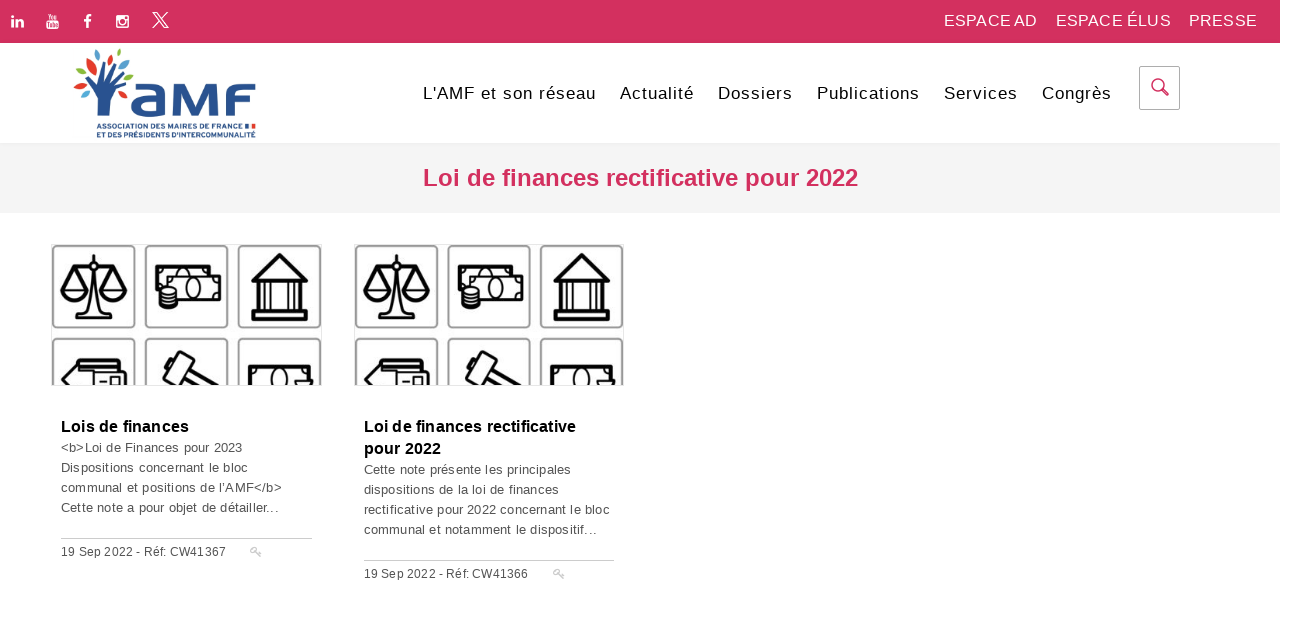

--- FILE ---
content_type: text/html; charset=UTF-8
request_url: https://www.amf.asso.fr/arbo-loi-finances-rectificative-pour-2022/501
body_size: 9083
content:
<!DOCTYPE html>
<!--[if lt IE 10]> <html  lang="fr" class="iex"> <![endif]-->
<!--[if (gt IE 10)|!(IE)]><!-->
<html lang="fr">
<!--<![endif]-->
<head>
<meta http-equiv="Content-Type" content="text/html; charset=iUTF-8" />
<meta http-equiv="X-UA-Compatible" content="IE=edge">
<meta name="viewport" content="width=device-width, initial-scale=1">
<title>Loi de finances rectificative pour 2022</title>
<meta name="keywords" content="Collectivités locales, association des maires, élus, congrès des maires de france">
<meta NAME="Description" CONTENT="Site officiel de l'association des Maires de France et des présidents d'Intercommunalités">
<meta name="revisit-after" content="15 days">
<meta http-equiv="Content-Language" content="fr-FX">
<meta name="robots" content="index, follow">
<meta NAME="Date-Creation-yyyymmdd" content="20260119">
<meta name="author" content="AMF Association des maires de France et des présidents d'Intercommunalités">
<meta property="og:image" content="https://www.amf.asso.fr/assets/img/favicon.png" />
<link property="og:url" href="https://www.amf.asso.fr//arbo-loi-finances-rectificative-pour-2022/501" >
<meta property="og:title" content="Loi de finances rectificative pour 2022" />
<meta property="og:site_name" content="Association des Maire de France et des présidents d'intercommunalité de France - AMF" />
<meta property="og:type" content="website" />
<meta property="og:description" content="" />
<meta property="og:image:width" content="400" />
<script src="https://www.amf.asso.fr/assets/js/elon/jquery.min.2.1.4.js"></script>
<link rel="stylesheet" href="https://www.amf.asso.fr/assets/js/elon/bootstrap/css/bootstrap.css">
<script src="https://www.amf.asso.fr/assets/js/elon/script.js"></script>
<link rel="stylesheet" href="https://www.amf.asso.fr/assets/css/elon/style.css">
<link rel="stylesheet" href="https://www.amf.asso.fr/assets/css/elon/content-box.css">
<link rel="stylesheet" href="https://www.amf.asso.fr/assets/css/elon/image-box.css">
<link rel="stylesheet" href="https://www.amf.asso.fr/assets/css/elon/animations.css">
<link rel="stylesheet" href='https://www.amf.asso.fr/assets/css/elon/components.css'>
<link rel="stylesheet" href='https://www.amf.asso.fr/assets/js/elon/flexslider/flexslider.css'>
<link rel="stylesheet" href='https://www.amf.asso.fr/assets/js/elon/magnific-popup.css'>
<link rel="stylesheet" href='https://www.amf.asso.fr/assets/js/elon/social.stream.css'>
<link rel="icon" href="https://www.amf.asso.fr/assets/img/favicon.png">
<link rel="stylesheet" href="https://www.amf.asso.fr/assets/css/elon/skin.css">
<link rel="stylesheet" href="https://www.amf.asso.fr/assets/js/elon/font-awesome/css/font-awesome.min.css">
<link href="https://fonts.googleapis.com/css?family=Quicksand" rel="stylesheet">
<link href="https://fonts.googleapis.com/css?family=Ramaraja" rel="stylesheet">
<link href="https://fonts.googleapis.com/css?family=Francois+One|Nunito:400,700" rel="stylesheet">
<link href="https://fonts.googleapis.com/css?family=Gilda+Display" rel="stylesheet">
<link href="https://fonts.googleapis.com/css?family=Roboto" rel="stylesheet">
<link rel="stylesheet" href="https://www.amf.asso.fr/assets/css/style.css">
<link rel="stylesheet" href="https://medias.amf.asso.fr/css/style.css">
<script>
	function ClearFields() {
	 document.getElementById("textfield1").value = "";
	}
</script>
<script type="text/javascript" defer="defer" src="https://extend.vimeocdn.com/ga/39232697.js"></script>
<script type="text/javascript">
	$(document).ready(function() {
  var id = '#dialog';
  var maskHeight = $(document).height();
  var maskWidth = $(window).width();
  $('#mask').css({'width':maskWidth,'height':maskHeight});
  $('#mask').fadeIn(500);
  $('#mask').fadeTo("slow",0.9);
		var winH = $(window).height();
  var winW = $(window).width();
		$(id).css('top',  winH/2-$(id).height()/2);
  $(id).css('left', winW/2-$(id).width()/2);
	 $(id).fadeIn(2000);
	 $('.window .close').click(function (e) {
  e.preventDefault();
  $('#mask').hide();
  $('.window').hide();
	 });
	 $('#mask').click(function () {
  $(this).hide();
  $('.window').hide();
 });

});
	</script>
<style type="text/css">
#mask {
	position: absolute;
	left: 0;
	top: 0;
	z-index: 9000;
	background-color: #26262c;
	display: none;
}
#boxes .window {
	position: absolute;
	left: 0;
	top: 0;
	width: 780px;
	height: 850px;
	display: none;
	z-index: 9999;
	border-radius: 5px;
	text-align: center;
}
#boxes #dialog {
	width: 780px;
	height: auto;
	font-size: 15pt;
}
.agree:hover {
	background-color: #D1D1D1;
}
.rs {
	font-size: 20px;
	margin-bottom: 8px;
}
.titre1 {
	line-height: 22px;
	font-size: 34px !important;
}
@charset "utf-8";
@import 'https://fonts.googleapis.com/css?family=poppins+Sans:400,600,700';
html, body {
	font-size: 13px;
	color: #555;
	font-family: poppins, sans-serif;
	vertical-align: baseline;
	overflow-x: hidden;
	line-height: 20px
}
.titre1, .rubrique, .navbar-nav {
	font-family: poppins, sans-serif !important;
}
header .navbar-nav > li > a, .navbar-default .navbar-nav > li > a {
	color: black;
	font-weight: 500;
	letter-spacing: 1px;
}
.minisocial-group i {
	color: #d3305f !important;
	line-height: 42px !important;
}
#doc_ch_texte, #texte {
	font-family: poppins, sans-serif;
	font-size: 15px;
	line-height: 24px;
	color: #555;
	font-weight: 300;
	letter-spacing: .2px;
	text-align: justify;
}
.header-base .title-base h1 {
	text-align: inherit;
}
h2 {
	color: white;
	text-align: left;
	font-weight: normal;
	font-size: 14px;
}
.niche-box-post h2 a, .niche-box-blog h2 a, .advs-box-side-img.advs-box-blog h2 a {
	text-transform: none;
	font-weight: 700;
	color: #272b2b;
	font-size: 24px;
	line-height: 21px;
}
.block-infos .bd-month {
	background: #d3305f;
	text-align: center !important;
	color: white !important;
	width: 200px;
}
.navbar-brand img {
	height: 80px
}
.minisocial-group i {
	color: white !important;
	border: 0px !important
}
.pricing-table .pricing-price, .list-group-item.pricing-price:hover, .nav-tabs > li:hover > a, .nav-tabs > li:hover > a i, .nav-tabs > li.active > a, .nav-tabs > li.active > a i, .list-group-item:not(.active):hover > a, .icon-menu .navbar-collapse ul.nav > li > a:hover i, header .btn-search:hover, .nav.ms-minimal > li.active > a, .icon-background.boxed-inverse:not(.bg-color) .i-background, .icon-box-cell > i, .advs-box.boxed a.btn, .advs-box.boxed a i, .dropdown.btn-group .active > a, .bootgrid-header .dropdown-item:hover, .navbar-default .navbar-nav > li:hover > a, .white .box-side-icon-small .icon-box i, .btn-text:hover, .side-menu .active > a, .sidebar-nav a:hover, .sidebar-nav a:focus, .sidebar-nav a:active, .navbar-default .navbar-nav > .active > a:hover, .advs-box-top-icon .icon, .advs-box-top-icon.boxed .btn, .adv-img-full-content i.main-icon, .advs-box-multiple.boxed div i, .footer-minimal .footer-title, .advs-box-top-icon.boxed .circle-button, .white .text-color, .text-color, .boxed .circle-button:hover i, .btn-text i, .boxed .circle-button, .tag-row i, .pagination > .active > a, .pagination > li > a:hover, .datepicker-panel > ul > li:hover, .adv-img-button-content .caption i, .social-line .social-group i.circle:hover, .white .icon-box-cell > i.square, .white .icon-box-cell > i.circle {
	color: #295290 !important;
}
.icon-box-top-bottom .icon-box-cell {
	font-weight: 500;
	font-size: 1.2rem;
}
.rubrique {
	font-size: 2.3rem;
	margin-bottom: 30px;
	font-weight: 600 !important
}
.advs-box h3 {
	color: black !important;
}
.nav-tabs a {
	color: white
}
.nav-tabs li a {
	font-size: 18px;
}
.btn-danger {
	background-color: #d3305f;
}

		::placeholder { /* Chrome, Firefox, Opera, Safari 10.1+ */
color: black;
opacity: 1; /* Firefox */
}

:-ms-input-placeholder { /* Internet Explorer 10-11 */
color: black;
}

::-ms-input-placeholder { /* Microsoft Edge */
color: black;
}
.navbar-nav > li > .dropdown-menu {
	padding: 15px 0;
	font-size: 13px;
	border: none;
	width: 345px;
}
.social-group i.circle, .social-button i.circle, .bg-color, .home-fullpage p, .home-fullpage a:hover, .timeline > li:hover > .timeline-badge, ul.side-menu li.active:before, #twosides-menu, .subline-bar, .accordion-list .list-group-item:before, .advs-box-multiple div.circle, .advs-box.boxed .advs-box-content, .advs-box.boxed, .box-social-page, .advs-box-top-icon-img .icon, .circle-button, header .btn, .navbar-inner .nav:not(.ms-rounded) li a:before, .white .btn, .timeline > li:hover > .timeline-badge {
	background-color: #d3305f !important;
}
.block-quote.quote-1:before, .block-quote.quote-2:before {
	content: "\f10e";
	font: normal normal normal 54px/1 FontAwesome;
	position: absolute;
	left: 2px;
	color: #295290;
	right: 0;
	display: inline-block;
	text-shadow: 3px 6px 7px rgba(0,0,0,0.8);
	text-align: left;
}
.block-quote.quote-2:after {
	content: "\f10e";
	font: normal normal normal 54px/1 FontAwesome;
	position: absolute;
	right: 35px;
	color: #295290;
	text-shadow: 3px 6px 7px rgba(0,0,0,0.8);
	margin-top: -67px;
}
.dropdown-menu {
	border-top: 3px solid #295290 !important;
}
#menu4 h5 {
	margin: 20px;
	color: #d3305f;
}
.encemoment i {
	color: #d3305f
}
.encemoment .advs-box-top-icon .icon {
	font-size: 75px;
	color: #d3305f !important;
	padding-top: 30px !important
}
.encemoment {
	margin-bottom: 20px
}
.encemoment .advs-box-top-icon.boxed, .advs-box-top-icon.boxed-inverse {
	padding-top: 40px !important;
	padding-bottom: 20px !important;
	padding-left: 0px !important;
	padding-right: 0px !important;
}
.btn:hover {
	background-color: #8D8D8D !important;
}
a:hover {
	 color: #d3305f !important;
}
.tab-box.right .panel-box {
	border-right-color: #d3305f !important
}
.espaces:hover {
	background-color: #c02f53
}
.btn-white {
	color: #0054a0;
	background-color: white;
}
.btn-white:hover {
	color: white !important
}
.btn-white:hover > span {
	color: white !important
}
.navbar li ul li a:hover, #texte a, #page a, a {
	 color: #d3305f !important;
}
.advs-box.advs-box-multiple.boxed-inverse, .advs-box.advs-box-multiple.boxed, .panel {
	background-color: white !important;
}
.contenu36012, .contenu36013, .contenu36014 {
 background-image: url('/img/blurry.jpg'); background-size: cover; padding-top: 30px;
}
.advs-box-content a {
	 color: #d3305f !important;
}
	h1 {
	line-height: 34px;
}
	h1, h2, h3, h4, h5 {
	color: #d3305f !important;
}
	.bloc_login h2 { text-align: center }
	.bloc_login .advs-box.boxed-inverse {  background-color: #d3305f !important; }
	.illustration { float: left; margin-right: 20px; margin-bottom: 20px; width: 450px; }
	h4 { font-size: 2rem;color:#d3305f !important;  font-weight: bold; margin-bottom: 10px; }

	.imgune { border: #CCCCCC 1px solid; }

	.navbar li ul li a:hover,#texte a, #page a, .nav navbar-nav a:hover  {  color: #d3305f}
	.circle-button, .btn, a.btn { color: white !important}

	.identifiant { font-weight: bold; margin-bottom: 20px; font-size: 24px}



	.intro a { color: black !important; }
	.introduction { font-size: 20px; line-height: 26px; font-weight: 400; margin-bottom: 20px;color:black}

	 #overlay {
	  position: fixed;
	  top: 0;
	  left: 0;
	  width: 100%;
	  height: 100%;
	  background-color: rgba(0, 0, 0, 0.5); /* Couleur de fond semi-transparente */
	  backdrop-filter: blur(5px); /* Effet de flou */
	  pointer-events: none; /* Permet de cliquer à travers l'élément */
	  z-index: 9999; /* Place l'élément au-dessus de tout le reste */
	}

	.ligneDoc { position: absolute; top: 210px; width: 92% }
	.lienBleu:hover,.lienBleu a:hover { color: darkcyan;}
	#fermerMoteur { margin-top:20px !important; font-size: 14px; text-decoration: underline;color:white}
	.contenu36028 .content { padding: 20px; }
	.lienAccueil:hover { color:black !important }

	.pagination_button a { border: 1px solid #f5f5f5 }
	.pagination_button .active a { background-color:#d3305f !important ; color: white; }
</style>
	<script>
	function focusInput() {
	  var input = document.getElementById("myInput");
	  input.focus();
	}
	$(document).ready(function() {
		$('#blurButton').click(function() {
			focusInput();
			$('#overlay').fadeIn(); // Affiche l'élément de superposition avec un effet de fondu
			$('#blocSearch').show();
			 window.addEventListener('DOMContentLoaded', function() {
	  document.getElementById('myInput').focus();
	});
		});
		$('#overlay').click(function() {
			$('#overlay').fadeOut(); // Affiche l'élément de superposition avec un effet de fondu
			$('#blocSearch').hide();
	  });
		$('#fermerMoteur').click(function() {
			$('#overlay').fadeOut(); // Affiche l'élément de superposition avec un effet de fondu
			$('#blocSearch').hide();
	  });
	});
</script>
</head>
<body>
<!-- Google Tag Manager (noscript) -->
<noscript>
<iframe src="https://www.googletagmanager.com/ns.html?id=GTM-MLP54BVH"
height="0" width="0" style="display:none;visibility:hidden"></iframe>
</noscript>
<!-- End Google Tag Manager (noscript) -->

<div id="lb2" class="box-lightbox mfp-hide" style="padding: 25px; display: block;z-index: 1000000;">
	<div class="subtitle g">
		<h3>Espace Associations d&eacute;partementales de maires</h3>
		<hr>
	</div>
	<form action="/inc/login.php" method="post" class="form-horizontal">
		<input type="hidden" name="sRetour" value="/m/espace_ad/">
		<input type="hidden" name="eRetour" value="/index.php?refer=404">
		<div class="form-group">
			<div class="col-md-3">
				<label for="username">Identifiant :</label>
			</div>
			<div class="col-md-8">
				<input type="text" id="username" name="i" required="required" class="form-control">
			</div>
		</div>
		<div class="form-group">
			<div class="col-md-3">
				<label for="password">Mot de passe :</label>
			</div>
			<div class="col-md-8">
				<input type="password" id="password" name="mp" required="required" class="form-control">
			</div>
		</div>
		<div class="form-group">
			<div class="col-md-3">
				<a href="https://www.amf.asso.fr/m/motdepasseperdu/">Mot de passe perdu</a>
			</div>
			<div class="col-md-8" style="text-align:left">
				<input type="submit" style="background:#A60001 !important; color:#fff !important; padding:10px !important; font-size:16px;" id="_submit" name="_submit" value="Se connecter" class="btn btn-primary">
			</div>
		</div>
	</form>
</div>
<div class="fade-bottom" style="padding: 30px; position: absolute; top:10%; text-align: center; margin-left: 20% !important; margin-right: 20% !important; width: 60%; color: white; background-color: #295290; z-index: 100000; display: block; transition-duration: 300ms; animation-duration: 300ms; transition-timing-function: ease; transition-delay: 0ms; font-size: 20px; display: none" id="blocSearch">
	<form method="get" action="https://www.amf.asso.fr/m/rechercher/" name="rechercheramf">
	   <br>
		<input type="text" id="myInput" name="q" required="" class="form-control" style="background-color: white; color: black !important; padding: 20px; width: 80%; height: 42px;float: left" placeholder=" Rechercher dans le site"  autofocus>
		<input type="submit" class="btn btn-danger" value="Rechercher" style="float: left;width: 20%; height: 42px;">
		<div style="clear: both;"></div>
		<br><br>
		<a href="#" id="fermerMoteur">Fermer</a>
	</form>
</div>
<div id="overlay" style="display: none"></div>
<header data-menu-anima="fade-in" style="background-color: #d3305f; color: white;">
	<div class="row">
		<div class="col-md-6">
			<div class="minisocial-group" style="float: inherit">
                <a target="_blank" class="espaces" href="https://twitter.com/l_amf"><img src="/img/icone-x.png" style="height: 16px !important;margin:12px !important"></a>
				<a target="_blank" class="espaces" href="https://www.linkedin.com/company/association-des-maires-de-france-et-des-presidents-d-intercommunalite/"><i class="fa fa-linkedin"></i></a>
				<a target="_blank" class="espaces" href="https://www.youtube.com/user/AMFPARIS/"><i class="fa fa-youtube"></i></a>
				<a target="_blank" class="espaces" href="https://www.facebook.com/AMFmairesdeFrance"><i class="fa fa-facebook first"></i></a>
				<a target="_blank" class="espaces" href="https://www.instagram.com/amf_maires_de_france/?hl=fr"><i class="fa fa-instagram"></i></a>
			</div>
		</div>
		<div class="col-md-6 text-right">
						<div class="espaces" style="padding:10px;padding-left:5px; padding-right: 3px; float:right; color:white; font-size: 11px; margin-right: 20px;"><a href="https://www.amf.asso.fr/m/page/presse.php"  style="color:white !important; font-size: 16px;font-weight: 400;">PRESSE</a></div>
			<div class="espaces" style="padding:10px;padding-left:5px; padding-right: 3px; margin-right: 10px; float:right; color:white; font-size: 11px;"><a href="https://www.amf.asso.fr/ident.php?adherent=e" style="color:white !important; font-weight: 400; font-size: 16px;" >ESPACE ÉLUS</a></div>

			<div class="espaces" style="padding:10px;padding-left:5px; padding-right: 3px; margin-right: 10px; float:right; color:white; font-size: 11px;"><a href="https://www.amf.asso.fr/ident.php" style="color:white !important; font-weight: 400; font-size: 16px;" >ESPACE AD</a></div>

					</div>
	</div>
  <div class="navbar navbar-main mega-menu-fullwidth" style="background-color: white !important">
	<div class="container" style="padding-top: 0px;">
	  <div class="navbar-header">
		<button type="button" class="navbar-toggle"> <i class="fa fa-bars"></i> </button>
		<a class="navbar-brand" href="https://www.amf.asso.fr/"><img src="https://www.amf.asso.fr/img/logo-amf-bas.png" style="height: 100px;" alt="logo" /></a> </div>
	  <div class="collapse navbar-collapse">
		<div class="nav navbar-nav navbar-right">
		  <ul class="nav navbar-nav">
			<li class="dropdown" id="menu20"><a class="dropdown-toggle" data-toggle="dropdown" href="#">L'AMF et son réseau<span class="caret"></span></a>
			  <ul class="dropdown-menu multi-level">
				<li id="menu71"><a href="https://www.amf.asso.fr/m/page/presentation.php">L'AMF au service  des maires et<br>des présidents d'intercommnalité</a></li>
				<li id="menu72"><a href="https://www.amf.asso.fr/m/page/instances.php">Les instances dirigeantes de l'AMF</a></li>
				<li id="menu13"><a href="https://www.amf.asso.fr/m/page/representation.php">La représentation de l'AMF</a></li>
				<li id="menu21"><a href="https://www.amf.asso.fr/page-les-services-de-amf/36006">Les services de l'AMF</a></li>
				  <li id="menu21"><a href="https://www.amf.asso.fr/m/page/europe-international.php">L'AMF sur la scène européenne<br>et internationale</a></li>
				<li id="menu18"><a href="https://www.amf.asso.fr/m/page/medias.php">Les médias de l'AMF</a></li>
				<li id="menu12"><a href="https://www.amf.asso.fr/documents-rapport-dactivite-2024-2025/42828">Rapport d'activités</a></li>
				<li id="menu17"><a href="https://www.amf.asso.fr/m/page/amf-a-vos-cotes.php">L'AMF à vos côtés</a></li>
				<li id="menu19"><a href="https://www.amf.asso.fr/m/page/services-specifiques.php">Les services spécifiques<br>de l'association</a></li>
				<li id="menu16"><a href="https://www.amf.asso.fr/m/page/ad.php">Les associations départementales <br>de maires</a></li>
				<li id="menu23"><a href="/m/page/adherer.php">Adhérer à l'AMF</a></li>
			  </ul>
			</li>
			<li class="dropdown" id="menu2"><a class="dropdown-toggle" data-toggle="dropdown" href="#">Actualité<span class="caret"></span></a>
			  <div class="mega-menu dropdown-menu multi-level row bg-menu">
				<div class="col">
				  <ul class="fa-ul no-icons text-s">
					<li id="menu9"><a href="https://www.amf.asso.fr/page-toute-actualite/36012">Toute l'actualité</a></li>
					<li id="menu14"><a href="https://www.amf.asso.fr/page-communiques-et-dossiers-de-presse/36013">Les communiqués de presse</a></li>
					<li id="menu24"><a href="https://www.amf.asso.fr/page-notes-et-documents/36014">Les notes et documents</a></li>
					<li id="menu25"><a href="https://www.amf.asso.fr/m/page/publications.php" style="display: none">Les publications</a></li>
					<li id="menu26"><a href="https://www.amf.asso.fr/m/agenda/">L'agenda AMF et AD</a></li>
					<li id="menu27"><a href="https://www.amf.asso.fr/page-les-actions-de-partenariat/36016">Les actions de partenariat</a></li>
					<li id="menu83"><a href="https://www.amf.asso.fr/page-amf-en-action/41441" style="display: none">L'AMF en action</a></li>
				  </ul>
				</div>
				<div class="col" style="margin-right: 20px">
				  <ul class="fa-ul no-icons text-s">
					<li id="menu8"><a href="https://www.maire-info.com" target="_blank">Maire-info</a></li>
					<li id="menu28"><a href="https://www.amf.asso.fr/m/amf-info/index2.php">AMF info</a></li>
					<li id="menu29"><a href="https://www.amf.asso.fr/m/intercoactu/index2.php">IntercoActu</a></li>
					<li id="menu30"><a href="https://www.amf.asso.fr/m/page/medias.php">Les médias</a></li>
					<li id="menu31"><a href="/m/page/presse.php">Espace presse</a></li>
				  </ul>
				</div>
			  </div>
			</li>
			<li class="dropdown" id="menu3"><a class="dropdown-toggle" data-toggle="dropdown" href="#">Dossiers<span class="caret"></span></a>
			  <ul class="dropdown-menu multi-level">
				<li id="menu41"><a href="https://www.amf.asso.fr/m/page/?id=12">Action sociale, Emploi, Santé</a></li>
				<li id="menu37"><a href="https://www.amf.asso.fr/m/page/?id=8">Aménagement du territoire</a></li>
				<li id="menu74"><a href="https://www.amf.asso.fr/m/page/?id=99">Communes nouvelles</a></li>
				<li id="menu36"><a href="https://www.amf.asso.fr/m/page/?id=7">Coopération intercommunale</a></li>
				<li id="menu43"><a href="https://www.amf.asso.fr/m/page/?id=14">Culture, Sports et loisirs</a></li>
				<li id="menu42"><a href="https://www.amf.asso.fr/m/page/?id=13">Education et jeunesse</a></li>
				<li id="menu44"><a href="https://www.amf.asso.fr/m/page/?id=15">Europe et international</a></li>
				<li id="menu35"><a href="https://www.amf.asso.fr/m/page/?id=6">Finances et fiscalité locales</a></li>
				<li id="menu75"><a href="https://www.amf.asso.fr/m/page/?id=74">Fonction publique territoriale</a></li>
				<li id="menu35"><a href="https://www.amf.asso.fr/arbo-violences-faite-aux-femmes/504">Lutte contre les violences faites aux femmes</a></li>
				<li id="menu78"><a href="https://www.amf.asso.fr/m/page/?id=86">Numérique</a></li>
                <li id="menu78"><a href="https://www.amf.asso.fr/m/dossiers/risque.php">Risque et crises</a></li>
                <li id="menu34"><a href="https://www.amf.asso.fr/m/dossiers/sobriete.php">Sobriété énergétique</a></li>
				<li id="menu38"><a href="https://www.amf.asso.fr/m/page/?id=9">Transition écologique</a></li>
				<li id="menu34"><a href="https://www.amf.asso.fr/m/page/?id=5">Organisation et gestion communale</a></li>
				<li id="menu39"><a href="https://www.amf.asso.fr/m/page/?id=10">Urbanisme, Habitat, Logement</a></li>
				<li id="menu40"><a href="https://www.amf.asso.fr/m/page/?id=11">Voirie et transports</a></li>
			  </ul>
			</li>
			<li class="dropdown" id="menu4"><a class="dropdown-toggle" data-toggle="dropdown" href="#">Publications<span class="caret"></span></a>
			  <ul class="dropdown-menu multi-level">
				<li id="menu45">
				  <h5 style="padding-bottom: 0px; margin-bottom: 0px;">LES PUBLICATIONS</h5>
				</li>
				<ul class="text-s" style="margin-top: 5px;">
				  <li id="menu46"><a href="https://www.amf.asso.fr/m/page/mdf.php">Maires de France, le magazine</a></li>
				  <li id="menu48"><a href="https://www.amf.asso.fr/m/page/lettre.php">Maires de France, la lettre</a></li>
				</ul>
				<li id="menu49">
				  <h5 style="padding-bottom: 0px; margin-bottom: 0px;">LES ÉDITIONS</h5>
				</li>
				<ul class="text-s" style="margin-top: 5px;">
				  <li id="menu50"><a href="https://www.amf.asso.fr/page-cahiers-du-reseau/36031">Cahiers du réseau</a></li>
				  <li id="menu51"><a href="https://www.amf.asso.fr/page-guides-pratiques/36032">Guides pratiques</a></li>
				  <li id="menu52"><a href="https://www.amf.asso.fr/documents-rapport-financier-2022--2023compter-sur-la-mobilisation-lamf/41929">Rapports d'activité</a></li>
				  <li id="menu53"><a href="https://www.amf.asso.fr/page-etudes-et-enqu%C3%AAtes/36034">Etudes et enquêtes</a></li>
				</ul>
				<li id="menu54">
				  <h5 style="padding-bottom: 0px; margin-bottom: 0px;">LES NEWSLETTERS</h5>
				</li>
				<ul class="text-s" style="margin-top: 5px;">
				  <li id="menu55"><a href="http://www.maire-info.com">Maire-info</a></li>
				  <li id="menu56"><a href="https://www.amf.asso.fr/m/amf-info/index2.php">AMF info</a></li>
				  <li id="menu57"><a href="https://www.amf.asso.fr/m/intercoactu/index2.php">IntercoActu</a></li>
				</ul>
			  </ul>
			</li>
			<li class="dropdown" id="menu5"><a class="dropdown-toggle" data-toggle="dropdown" href="#">Services<span class="caret"></span></a>
			  <ul class="dropdown-menu multi-level">
				<li id="menu58"><a href="https://www.amf.asso.fr/m/page/formations.php">Formations des élus</a></li>
				 <li id="menu580"><a href="https://www.amf.asso.fr/m/page/services-specifiques.php">Les services spécifiques</a></li>

				<li id="menu59"><a href="https://www.amf.asso.fr/m/annuaire">Les annuaires de l'AMF</a></li>
				<li id="menu61"><a href="https://www.amf.asso.fr/page-guides-pratiques/36032">Les guides pratiques</a></li>
				<li id="menu62"><a href="https://moocmairie2000.fr/moodle/">Les Moocs de Mairie2000</a></li>
				<li id="menu63"><a href="http://mairie2000.asso.fr/accueil/wiki/">Le Wiki de Mairie2000</a></li>
			  </ul>
			</li>
			<li class="dropdown" id="menu6" style="padding-right: 0px; margin-right: 0px;"><a class="dropdown-toggle" data-toggle="dropdown" href="#">Congrès<span class="caret"></span></a>
			  <ul class="dropdown-menu multi-level">
				<li id="menu83"><a href="https://www.amf.asso.fr/m/congres25/">2025 - 107e</a></li>
                <li id="menu82"><a href="https://www.amf.asso.fr/m/congres24/">2024 - 106e</a></li>
				<li id="menu81"><a href="https://www.amf.asso.fr/m/congres23/">2023 - 105e</a></li>
				<li id="menu80"><a href="https://www.amf.asso.fr/m/congres22/">2022 - 104e</a></li>
				<li id="menu76"><a href="https://www.amf.asso.fr/m/congres21/">2021 - 103e</a></li>
				<li id="menu77"><a href="https://www.amf.asso.fr/m/face-aux-crises/">2020 - Face aux crises les Maires <br>mobilisés - opération spéciale</a></li>
				<li id="menu73"><a href="https://www.amf.asso.fr/m/congres19/">2019 - 102e</a></li>
				<li id="menu64"><a href="https://www.amf.asso.fr/m/congres/">2018 - 101<sup>e</sup></a></li>
				<li id="menu65"><a href="https://www.amf.asso.fr/m/congres/archives/?a=2017">2017 - 100<sup>e</sup></a></li>
				<li id="menu66"><a href="https://www.amf.asso.fr/m/congres/archives/?a=2016">2016 - 99<sup>e</sup></a></li>
				<li id="menu67"><a href="https://www.amf.asso.fr//page-rassemblement-des-maires-france/30001">2015 - Rassemblement des Maires</a></li>
				<li id="menu68"><a href="https://www.amf.asso.fr/m/congres/archives/?a=2014">2014 - 97<sup>e</sup></a></li>
				<li id="menu69"><a href="https://www.amf.asso.fr/m/congres/archives/?a=2013">2013 - 96<sup>e</sup></a></li>
				<li id="menu70"><a href="https://www.amf.asso.fr/page-congres-maires-presidents-communaute-france/30005">Archives [2001-2018]</a></li>
			  </ul>
			</li>
		  </ul>
		  <div class="search-box-menu" style="padding-left: 0px;">
			<div class="btn btn-default btn-search" style="background-color: white !important;border:1px solid #adadad;padding-left: 10px;padding-right: 10px;  padding-bottom: 7px; padding-top: 10px; margin-right: 30px;" id="blurButton" onclick="focusInput()"> <span class="fa fa-search" style="font-weight: bold;color: #d3305f; background-color: white !important"></span> </div>
		  </div>
		</div>
	  </div>
	</div>
  </div>
</header>
<div class="header-base" style="padding-top: 0px; height:auto;">
	<div class="container">
		<div class="row">
			<div class="col-md-12">
				<div class="title-base text-center">
                	<h1 style="margin-bottom: 0px; padding-bottom: 0px; font-size:24px !important;" class="titre1">Loi de finances rectificative pour 2022</h1>
				</div>
         	</div>
		</div>
	</div>
</div>
<div class="section-empty section-item">
	<div class="container content text-center intro">
		<div class="grid-list columns-list list-sm-6">
						<div class="grid-box row"><div class="grid-item col-md-3 col-xs-12">
                        <div class
                           ="advs-box advs-box-multiple boxed-inverse liste_actu2" data-anima="scale-rotate" data-trigger="hover" style = "min-height:430px;background-color:#f5f5f5">
                            <a href="/documents-lois-finances/41367"class="img-box img-scale-up"  style="border:#E7E7E7 1px solid"><div style="height: 140px; overflow: hidden;"><img src="https://medias.amf.asso.fr/thumbmails/A201800_e1165bdc244ab42b7813e6b329dfb872.jpg" alt=""  class="anima img2" style="position:absolute !important;" /></div></a><div class="advs-box-content">
                             <h3><a href="/documents-lois-finances/41367">Lois de finances</a></h3><div class="panel" style="border: none !important; background-color: #f5f5f5">&lt;b&gt;Loi de Finances pour 2023
Dispositions concernant le bloc communal et positions de l&rsquo;AMF&lt;/b&gt;
Cette note a pour objet de d&eacute;tailler...</div></a><div style="font-size:12px; border-top: 1px #ccc solid; padding-top: 3px;">19 Sep 2022 - Réf: CW41367 <i style="color:#ccc !important; margin-left:20px;" class="fa fa-key" aria-hidden="true"></i></div></div>
                        </div> 
                    </div><div class="grid-item col-md-3 col-xs-12">
                        <div class
                           ="advs-box advs-box-multiple boxed-inverse liste_actu2" data-anima="scale-rotate" data-trigger="hover" style = "min-height:430px;background-color:#f5f5f5">
                            <a href="/documents-loi-finances-rectificative-pour-2022/41366"class="img-box img-scale-up"  style="border:#E7E7E7 1px solid"><div style="height: 140px; overflow: hidden;"><img src="https://medias.amf.asso.fr/thumbmails/A201800_e1165bdc244ab42b7813e6b329dfb872.jpg" alt=""  class="anima img2" style="position:absolute !important;" /></div></a><div class="advs-box-content">
                             <h3><a href="/documents-loi-finances-rectificative-pour-2022/41366">Loi de finances rectificative pour 2022</a></h3><div class="panel" style="border: none !important; background-color: #f5f5f5">Cette note pr&eacute;sente les principales dispositions de la loi de finances rectificative pour 2022 concernant le bloc communal et notamment le dispositif...</div></a><div style="font-size:12px; border-top: 1px #ccc solid; padding-top: 3px;">19 Sep 2022 - Réf: CW41366 <i style="color:#ccc !important; margin-left:20px;" class="fa fa-key" aria-hidden="true"></i></div></div>
                        </div> 
                    </div></div></div><div sytle="clear:both"></div><div align="center"></div><div sytle="clear:both"></div>	</div>
</div>


<footer style="text-align: center; padding: 20px; background-color: white;">
	<div class="container">
		<hr>
		<div class="row"><div class="col-md-3"></div><div class="col-md-6">
			
			<div style="text-align: center">
            <img src="/img/signature-amf" alt="logo" class="img-fluid" style="margin-bottom: 50px; width: 100%" />
        </div>
			
			
			</div></div>
        
		 <div class="btn-group social-group">
             <table align="center" cellspacing="0" cellpadding="10">
             <tr><td valign="top"> <a target="_blank" href="https://twitter.com/l_amf" style="background-color: #d3305f !important;border-radius: 50%;"><img src="/img/icone-x.png" style="height: 16px !important;margin:12px !important"></a></td><td>
             <a target="_blank" href="https://www.linkedin.com/company/association-des-maires-de-france-et-des-presidents-d-intercommunalite/"><i class="fa fa-linkedin text-s circle"></i></a></td><td>
			<a target="_blank" href="https://www.youtube.com/user/AMFPARIS/"><i class="fa fa-youtube text-s circle"></i></a>
            </td><td>
            <a target="_blank" href="https://www.facebook.com/AMFmairesdeFrance"><i class="fa fa-facebook text-s circle"></i></a></td><td>
            <a target="_blank" href="https://www.instagram.com/amf_maires_de_france/?hl=fr"><i class="fa fa-instagram text-s circle"></i></a></td><td>
            <a target="_blank" href="/rss.php"><i class="fa fa-rss text-s circle" ></i></a> </td><td>
            <a target="_blank" href="https://play.google.com/store/apps/details?id=com.goodbarber.amfappli"><i class="fa fa-android text-s circle"></i></a></td><td>
			<a target="_blank" href="https://itunes.apple.com/WebObjects/MZStore.woa/wa/viewSoftware?id=1442088640&mt=8"><i class="fa fa-apple text-s circle"></i></a>	</td></tr>
             </table>		
        </div>
		<br>&copy; Association des maires de France et des pr&eacute;sidents d'intercommunalit&eacute; | <a href="/page-mentions-legales/30077" style="color:grey;">Mentions l&eacute;gales</a> | <a href="/page-contact/30078"  style="color:grey;">Contact</a><br>
	</div>
</footer>
<link rel="stylesheet" href="/assets/js/elon/iconsmind/line-icons.css">
<script async src="/assets/js/elon/bootstrap/js/bootstrap.min.js"></script> 
<script type="text/javascript" src="/assets/js/elon/imagesloaded.min.js"></script> 
<script type="text/javascript" src="/assets/js/elon/parallax.min.js"></script> 
<script type="text/javascript" src="/assets/js/elon/flexslider/jquery.flexslider-min.js"></script> 
<script type="text/javascript" async src="/assets/js/elon/isotope.min.js"></script> 
<script type="text/javascript" async src="/assets/js/elon/jquery.progress-counter.js"></script> 
<script type="text/javascript" async src="/assets/js/elon/bootstrap/js/bootstrap.popover.min.js"></script> 
<script type="text/javascript" async src="/assets/js/elon/jquery.magnific-popup.min.js"></script> 
<script type="text/javascript" async src="/assets/js/elon/jquery.slimscroll.min.js"></script>
<script src="/assets/js/elon/social.stream.min.js"></script> 
<script>
  var _paq = window._paq = window._paq || [];
  _paq.push(['trackPageView']);
  _paq.push(['enableLinkTracking']);
  (function() {
    var u="https://mairesdefrance.matomo.cloud/";
    _paq.push(['setTrackerUrl', u+'matomo.php']);
    _paq.push(['setSiteId', '3']);
    var d=document, g=d.createElement('script'), s=d.getElementsByTagName('script')[0];
    g.async=true; g.src='//cdn.matomo.cloud/mairesdefrance.matomo.cloud/matomo.js'; s.parentNode.insertBefore(g,s);
  })();
</script> 
    

<script type="text/javascript">
var EA_data = [];
(function(){var td='et7.eulerian.net',d=document,l=d.location,o,a,cn,cdr,cdh,cdr,acdr,i,cj='';if(!l.protocol.indexOf('http')){o=d.createElement('script');a=d.getElementsByTagName('script')[0];cn=parseInt((new Date()).getTime()/3600000);cj='';cdh=(l.host+td).replace(/[^a-z]/g,'');cdr=cdh+cdh.toUpperCase();acdr=cdr.split('');for(i=-1;i<cn%7;i++){cj+=acdr[(cn+i)%acdr.length];}o.type='text/javascript';o.async='async';o.defer='defer';o.src='//'+td+'/'+cj+(cn%8760)+'.js';a.parentNode.insertBefore(o,a);}})();
</script>
<style type="text/css">
	.navbar-nav a.dropdown-toggle{
		text-shadow: none !important;
	}
</style>
</body>
</html>


--- FILE ---
content_type: text/css
request_url: https://www.amf.asso.fr/assets/css/elon/skin.css
body_size: 15218
content:
/*
===================
SKIN: ELON
-------------------
SKIN COLORS
===================
*/


/*
This css file contain the Building design styles.
CHANGE COLOR: The first part of this file contain all colors of this template, replace all blue colors with your new color.
*/

@import url('https://fonts.googleapis.com/css?family=Droid+Serif:400i|Open+Sans:400,600,700,800');



#faq { 

background-color:#72c0e7 !important;

}
.navbar a { color:#FFFFFF; }


.dropdown-menu > li > a:before, .navbar-nav > li.dropdown > a:after, .nav-pills > li > a:hover, .fa-li, i.icon, .counter-inverse .icon-box-cell p, i.square, i.circle, .niche-box-testimonails > h5 span, .timeline small, .comment-list .name span, a.collapse-button:hover, li.panel-item .fa-li, .advs-box .btn, .advs-box .btn:hover, .fullpage-menu li.active i, .fullpage-menu li.active span, .fullpage-menu li:hover i, .fullpage-menu li:hover span, .social-group i.circle, .icon-list .list-item i, .adv-img i, .accordion-list .list-group-item > a:hover, .side-menu > li.active > a > i, .navbar-default .navbar-nav > .active > a, .adv-img-full-content p.sub {
    color: #A60001;
}

.pricing-table .pricing-price, .list-group-item.pricing-price:hover, .nav-tabs > li:hover > a, .nav-tabs > li:hover > a i, .nav-tabs > li.active > a, .nav-tabs > li.active > a i, .list-group-item:not(.active):hover > a, .icon-menu .navbar-collapse ul.nav > li > a:hover i, header .btn-search:hover, .nav.ms-minimal > li.active > a, .icon-background.boxed-inverse:not(.bg-color) .i-background, .icon-box-cell > i, .advs-box.boxed a.btn, .advs-box.boxed a i, .dropdown.btn-group .active > a, .bootgrid-header .dropdown-item:hover, .navbar-default .navbar-nav > li:hover > a, .white .box-side-icon-small .icon-box i, .btn-text:hover, .side-menu .active > a, .sidebar-nav a:hover, .sidebar-nav a:focus, .sidebar-nav a:active, .navbar-default .navbar-nav > .active > a:hover, .advs-box-top-icon .icon, .advs-box-top-icon.boxed .btn, .adv-img-full-content i.main-icon, .advs-box-multiple.boxed div i, .footer-minimal .footer-title, .advs-box-top-icon.boxed .circle-button, .white .text-color, .text-color, .boxed .circle-button:hover i, .btn-text i, .boxed .circle-button, .tag-row i, .pagination > .active > a, .pagination > li > a:hover, .datepicker-panel > ul > li:hover, .adv-img-button-content .caption i, .social-line .social-group i.circle:hover, .white .icon-box-cell > i.square, .white .icon-box-cell > i.circle {
        color: #A60001 !important;
}

[class*="col-md-"].boxed, .fa-angle-up.scroll-top, .call-action-box, .white .img-box.adv-img-half-content .caption, .ul-dots li:before, .flex-control-paging li a.flex-active, .flex-control-paging li a:hover, .progress-bar, .btn-default:active, .btn-default.active, .open > .dropdown-toggle.btn-default {
    background-color: #A60001 !important;
}

.social-group i.circle, .social-button i.circle, .bg-color, .home-fullpage p, .home-fullpage a:hover, .timeline > li:hover > .timeline-badge, ul.side-menu li.active:before, #twosides-menu, .subline-bar, .accordion-list .list-group-item:before, .advs-box-multiple div.circle, .advs-box.boxed .advs-box-content, .advs-box.boxed, .box-social-page, .advs-box-top-icon-img .icon, .circle-button, header .btn, .navbar-inner .nav:not(.ms-rounded) li a:before, .white .btn, .timeline > li:hover > .timeline-badge {
    background-color: #353535 !important;
}

    .popup-banner.full-width-top, .popup-banner.full-width-bottom, .subline-bar li:hover, .navbar-default .navbar-toggle:hover, .navbar-default .navbar-toggle:focus, .btn:hover, header .btn:hover {
        background-color: #A60001 !important;
    }

div.adv-img-side-content .btn:hover, .nav-pills > li.active > a, .mega-menu .nav-tabs li.active, .list-items .list-item span, .timeline > li > .timeline-badge, div.adv-img-side-content .btn:hover i, .nav.inner.ms-rounded li a:hover, .nav.inner.ms-rounded li.active a, .datepicker-panel > ul > li.picked, .datepicker-panel > ul > li.picked:hover {
    border-color: #26ace3 !important;
    color: #26ace3 !important;
}

.tab-box > .panel, .tab-box > .panel-box > .panel, .niche-box-team .content-box hr, hr.e, .datepicker-top-left, .datepicker-top-right {
    border-top-color: #CACACA !important ;
}

.tab-box.right .panel-box {
    border-right-color: #26ace3 !important;
}

.tab-box.left .nav-tabs, .mi-menu .sidebar-nav, .tab-box.left .panel-box, .img-box.adv-img-half-content .caption {
    border-left-color: #26ace3 !important;
}

.accordion-list .list-group-item:hover, .list-items .list-item:hover, .title-modern h2, .tab-box.inverse .panel, .datepicker-top-left:before, .datepicker-top-right:before {
    border-bottom-color: #26ace3 !important;
}


.white .quote-author, .white .icon-list .list-item i {
    color: #26ace3;
}

.white .pagination > li > a:hover, .white .pagination > .active > a, .white .btn:hover, .white.advs-box-blog .tag-row span:after, .white.niche-box-post .tag-row i, .white.niche-box-post .tag-row span:after, header.bg-transparent .navbar-default .navbar-nav > li.active > a {
    color: #26ace3 !important;
}

.white .btn:hover, .niche-box-post.boxed .block-infos {
    border-color: #26ace3 !important;
}

.white .load-more-maso:hover {
    color: #26ace3 !important;
    border-color: #26ace3 !important;
}

.header-slider .flex-control-paging li a.flex-active, .header-slider .flex-control-paging li a:hover {
    background-color: #26ace3 !important;
}

.half-side.right, .img-box.adv-img-half-content .caption {
    background: #26ace3 !important;
}

@media (max-width: 992px) {
    header.bg-transparent .navbar-default .navbar-nav > li.active > a {
        color: #26ace3 !important;
    }
}


@import url('https://fonts.googleapis.com/css?family=Droid+Serif:400i|Open+Sans:400,600,700,800');

/*
-------------
FIXED COLORS
-------------
*/
h1, h2, h3, h4, h5, .quote-author, h1 a, h2 a, h3 a, h4 a, h5 a, .pagination > li.disabled > a, .advs-box:not(.boxed) .btn-text, .advs-box:not(.boxed) .btn,.pagination > li > a, .album-title > span{
    
    font-weight: 700;
}
.white.header-title .title-base h1  {
    color: #424242 !important;
}
header.bg-transparent .navbar-default .navbar-nav > li > a, header.bg-transparent .fa, .countdown {
    color: #005ca5;
}

.countdown {
    color: #404040;
}

.color-2, .home-slider li p {
    color: #868686;
}

h5 {
    font-weight: 700;
    font-size: 16px;
}

h2.text-xxl {
    margin-left: -5px;
}

.section-bg-color .block-quote:before, .section-bg-color .block-quote:after {
    color: rgba(213, 214, 214, 0.6);
}


.border-table td, .white .form-control {
    border-color: #e8e8e8;
}

.header-base {
    border-bottom: none;
    padding-top: 140px;
    height: 300px;
}

    .header-base:not(.bg-cover) {
        background-color: #f5f5f5;
        color: #424242;
    }

        .header-base:not(.bg-cover) p {
            color: #8a8a8a;
        }

    .header-base .breadcrumb li a:hover {
        color: #8a8a8a !important;
    }

.grid-table td {
    padding: 50px;
}

.navbar-nav .fa-ul li:hover i, .boxed .author a {
    color: #fff;
}

.section-bg-color .boxed-inverse, .section-bg-color .boxed, .section-bg-color .pricing-table, .section-bg-color .flexslider.boxed,
.section-bg-color .form-control, .section-bg-color .form-control:focus, .section-two-blocks .form-control, .section-two-blocks .form-control:focus {
    margin-bottom: 2px;
}

.navbar-default .navbar-nav > .active > a:hover, .navbar-default .navbar-nav > li > a:hover, .navbar-nav li:hover, .navbar-main, .nav.inner,
.bootgrid-table th:hover, .bootgrid-table th:active, .social-line .social-group i.circle, .navbar-default .navbar-nav > .active > a {
    background-color: rgba(255, 255, 255, 0.00) !important;
}

.pricing-table .list-group-item:nth-child(even), .pricing-table .pricing-name, .adv-img .white.circle-button:hover, .list-items .list-item:hover, header:not(.side-menu-lateral) .side-menu ul ul {
    background: none !important;
}

.advs-box.boxed .circle, .section-bg-color .pricing-table .list-group-item, .section-bg-color .advs-box-top-icon.niche-box-testimonails, .bg-color .flex-control-paging li a, .section-bg-color .form-control, .section-bg-color .form-control:focus, .section-two-blocks .form-control, .section-bg-color .pricing-table, .side-menu ul, .section-bg-color .niche-box-testimonails-cloud p, .footer-white .content, .section-bg-color .img-box.thumbnail, .white .title-base h2:before, .white .title-base h4:before, .white.title-base h2:before, .white .title-base h2:before {
    background-color: #FFF !important;
}

.header-slider .flex-control-paging li a, .nav-inner .flex-control-paging li a {
    background-color: #d6d6d6;
}

.white .flexslider.outer-navs .flex-direction-nav a:before, .pricing-table.list-group a.btn:hover, .pricing-table.list-group .list-group-item:hover a.btn, .boxed.advs-box .tag-row i, .white .advs-box-top-icon .icon, .white .icon-box label, .white a:hover, .advs-box.boxed a.btn, .popup-close, .white .pagination > li.disabled > a, .box-social-page .icon-box-cell > i, .box-social-page .icon-box-cell label, .mega-tabs .nav-tabs, .popup-banner.full-width-top, .popup-banner.full-width-bottom, .advs-box-top-icon.boxed .icon, .white.pagination > .disabled > a, .white .pagination > .disabled > a, .white.advs-box-blog a, .white.niche-box-post a, .call-action-box p, .call-action-box i.action-icon, .navbar-default .navbar-toggle:hover i, .navbar-default .navbar-toggle:focus i, header .btn, .white .btn:hover {
    color: #fff !important;
}

.white .progress-circle .inner-circle .counter-circle, .white .dropdown-menu > li > a:hover, .white .dropdown-menu > li > a:focus, .white a, .white .pagination > li > a, .white .form-control, .boxed i.icon, .btn:hover, .mega-menu .fa-ul .fa-li {
    color: #fff;
}

.white .social-group i, .white .load-more-maso, .btn-default:active, .btn-default.active, .open > .dropdown-toggle.btn-default {
    color: #fff !important;
    border-color: #fff !important;
}

.navbar-nav.subheader-bootstrap .sub {
    color: #95a2a2;
    font-size: 12px;
    font-weight: 300;
    text-transform: none;
}

.title-base hr {
    background-color: black;
}

div.adv-img p, .caption-bottom p {
    color: #676a6b;
}

div.adv-img-down-text .caption-bottom p {
    color: #a2a2a2;
}

.adv-img-half-content .caption p {
    color: #fff;
}

    .adv-img-half-content .caption p:not(.sub) {
        max-width: 50%;
        display: inline-block;
        margin-right: 0;
    }

.mega-tabs .nav-tabs, .dropdown-menu, .btn-group .dropdown-menu {
    background:#FFFFFF;
    border: none;
}

.table-bordered {
    background: #484848;
    border: none;
}

.dropdown.btn-group .active > a, .btn-group .dropdown-menu .dropdown-item:hover {
    background: #3c3c3c !important;
}

.white.btn,.white.button-cnt  > .btn, .btn.load-more-maso, .boxed .btn, .bg-color .btn {
    color: #fff !important;
    border: none;
    background: #676a6b;
    text-shadow: none;
}

.boxed .btn {
    background: #676a6b !important;
}

.white.btn:hover, .white.button-cnt  > .btn:hover,.btn.load-more-maso:hover, .bg-color .btn:hover, .bg-color-2 {
    background: #535353 !important;
      color: #fff !important;
}

.mega-menu .fa-ul .fa-li {
    color: #bdbdbd;
}

.boxed .social-feed-fb li .media, .white .icon-box-cell p {
    color: #e0e0e0 !important;
}

.bg-color-2 .title-base p, .white .title-base p, .text-gray-2, .white .text-gray-2 {
    color: #dadada !important;
}

.text-gray, .white .text-gray {
    color: #89969e !important;
}

.bg-color-2.white .form-control {
    background: #444;
    border-color: #616161;
}


/*
-------------
SKIN DESIGN
-------------
*/
body, .adv-img p, .caption-bottom p, .adv-circle .caption p, .advs-box p {
    font-family: 'Open Sans', sans-serif;
    font-size: 14px;
    line-height: 20px;
    color: #000;
    font-weight: 300;
    letter-spacing: .2px;
}
.texte {
    font-family: 'Open Sans', sans-serif;
    font-size: 14px;
    line-height: 24px;
    color:#000;
    font-weight: 300;
    letter-spacing: .2px;
}
.font-2, .home-slider li p, .title-base p,.box-menu-inner .icon-box-cell p, .timeline-label, .pricing-table h3, .meta-header .date, .adv-img-down-text .caption-bottom p, .tweets_txt span, .comment-list .name span, .tag-row a, .tag-row.icon-row span, .niche-box-team h4, .countdown .countdown-label, .niche-box-testimonails-cloud .name-box .subtitle .subtxt, .adv-img-full-content p, .quote-author, .niche-box-testimonails > h5 span, .adv-img-classic-box .caption-inner p.sub-text {
    font-family: 'Droid Serif', cursive;
}

.font-2 {
    text-transform: none !important;
}

.boxed-layout .navbar-fixed-top, .boxed-layout .navbar-fixed-top, .boxed-layout header, .boxed-layout .parallax-mirror, .boxed-layout .content-parallax, .boxed-layout footer,
.boxed-layout [class*="header-"], .boxed-layout #fullpage-main, .boxed-layout .container {
    max-width: 1000px;
    width: auto;
}

.boxed-layout .section-empty .content {
    padding-left: 35px;
    padding-right: 35px;
}

footer ul:not(.fa-ul) li:before, .ul-dots li:before {
    content: '';
    position: absolute;
    height: 1px;
    width: 20px;
    left: -46px;
    margin-top: 14px;
    background-color: #4c545f;
}

.niche-box-team:hover .content-box {
    margin-top: -125px;
}

.niche-box-team .content-box {
    border-top: none;
    margin-top: 2px;
}

.niche-box-team p {
    max-height: 90px;
}

.overlaybox-side .overlaybox-inner {
    box-shadow: none;
}

.small-form {
    max-width: 400px;
    margin: auto;
}

.section-two-blocks .content {
    text-align: left;
}

footer ul, .ul-dots {
    list-style-type: none !important;
}
.ul-dots li {
        position: relative;
}
header .dropdown-menu > li > a {
    padding: 8px 30px;
}

header .lan-menu ul li a {
    padding: 0 15px;
}

#searchform {
    margin:0;
}

header .side-menu > li > a, header .side-menu > .panel-item > span, .side-menu-header .navbar-form, .side-menu-header .brand {
    padding: 10px 30px;
}

.side-menu-header .social-group {
    margin-left: -10px !important;
}

.side-menu-header .dropdown-toggle {
    font-weight: 700;
    color: #676a6b;
}

.side-menu-header .side-menu > li > ul a:not(.dropdown-toggle), li.panel-item ul li a {
    text-transform: none;
    font-size: 13px;
    color: #737373;
}

.icon-list .list-item {
    margin-right: 30px;
}

h2, .h2 {
    font-size: 16px;
}

h1, h2, h3, h4, h5, h6, .h1, .h2, .h3, .h4, .h5, .h6 {
    line-height: 35px;
}

h1 {
    line-height: 24px;
}

h2 {
    line-height: 20px;
}

    h1.text-xxl {
        margin-left: -7px;
    }

h5 {
    line-height: 22px;
}

    h5.text-s {
        margin-bottom: 5px;
    }

.sign-slide {
    position: absolute;
    margin-top: -22px;
}

.png-over [href='#'].img-box img {
    opacity: 0.6 !important;
}

.png-over .img-box {
    text-align: center;
}

    .png-over .img-box img {
        margin: auto;
    }

.porfolio-bar a {
    transform: translateY(-3px);
    display: inline-block;
}

.side-menu-fixed .brand {
    text-align: left;
    display: block;
    padding-top: 50px;
    padding-bottom: 50px;
}

.countdown-values.text-xl {
    margin: 0 15px;
    font-weight: 700;
}

.adv-img-full-content {
    transition: all.3s;
}

.progress-circle .inner-circle .main {
    font-size: 17px;
    
    line-height: 23px;
}

.intro-home {
    height: 647px;
}

.intro-demos .container {
    max-width: 1600px;
    width: 100%;
}

.intro-demos .adv-img-down-text {
    box-shadow: 0 0 15px rgba(0, 0, 0, 0.1);
}

    .intro-demos .adv-img-down-text .caption-bottom {
        background: #fff;
    }

    .intro-demos .adv-img-down-text h2 a {
        font-size: 13px;
    }


#screens img {
    position: absolute;
    left: 50%;
    width: 386px;
    height: 193px;
    box-shadow: 0 0 15px rgba(0, 0, 0, 0.3);
}

    #screens img:nth-child(1) {
        top: 15px;
        margin-left: 767px;
    }

    #screens img:nth-child(2) {
        top: 15px;
        margin-left: 365px;
    }

    #screens img:nth-child(3) {
        top: 224px;
        margin-left: 583px;
    }

    #screens img:nth-child(4) {
        top: auto;
        bottom: 20px;
        margin-left: 877px;
    }

    #screens img:nth-child(5) {
        top: auto;
        bottom: 20px;
        margin-left: 474px;
    }

    #screens img:nth-child(6) {
        top: 224px;
        margin-left: -865px;
    }

    #screens img:nth-child(7) {
        margin-left: -1080px;
        top: auto;
        bottom: 20px;
    }

    #screens img:nth-child(8) {
        top: 15px;
        margin-left: -800px;
    }

    #screens img:nth-child(9) {
        top: 224px;
        margin-left: -1269px;
    }

    #screens img:nth-child(10) {
        top: 15px;
        margin-left: -1203px;
    }

    #screens img:nth-child(11) {
        top: 15px;
        margin-left: -1203px;
    }

    #screens img:nth-child(12) {
        top: 15px;
        margin-left: -1203px;
    }

    #screens img:nth-child(13) {
        top: 15px;
        margin-left: -1203px;
    }

.overlay-content.middle-content {
    height: 100%;
}

.advs-box.boxed {
    transition: all .3s;
}

.advs-box.boxed-inverse {
    transition: all .3s;
    background-color: #f5f5f5;
}

    .advs-box.boxed-inverse .advs-box-content {
        border-top-width: 2px;
    }

.social-button i.circle {
    color: #fff;
    border: none;
}

.title-base.text-right {
    margin-left: auto;
}

.title-base {
    margin-bottom: 20px;
    padding-top: 1px;
    overflow: hidden;
}

[class*="header-"] .title-base {
    margin: 0;
    padding-top: 0;
}

header .navbar-nav > li > a, .navbar-default .navbar-nav > li > a {
    padding: 41px 12px 39px 12px;
    min-height: 65px;
    font-size: 17px;
    color: #2b2b2b;
    
	font-weight:600;
}

header .navbar-mini .navbar-nav > li > a {
    padding: 8px 15px 6px 15px;
}

@media (min-width: 993px) {
    .navbar-header {
        width: 170px;
        min-height: 50px;
    }

    .side-menu-header .navbar-header {
        width: auto;
    }

    .side-menu-lateral .side-menu > li:not(.panel-item) ul {
        padding-top: 15px;
        padding-bottom: 15px;
        margin-top: -15px;
    }

    .side-menu .dropdown-submenu > a:after {
        position: absolute;
        top: 8px;
        right: 8px;
    }
}

.nav-center.inner {
    left: 50% !important;
    right: auto;
    margin: 0;
    transform: translateX(-50%) !important;
    position: relative;
}

.lan-menu ul li a {
    font-size: 13px;
}

.lan-menu .dropdown-menu {
    max-width: 85px;
}

.mi-menu ul li > a {
    color: #262626;
}

header > .navbar {
    border: none;
    box-shadow: 0 0 5px rgba(0, 0, 0, 0.05);
}

.custom-area > .btn-xs {
    margin-top: 36px;
    transition: background-color .3s;
}

.btn.btn-xs:not(.anima-button) {
    padding: 7px 15px 7px 15px !important;
}

.mega-menu .fa-ul {
    margin-left: 30px;
}

    .mega-menu .fa-ul.no-icons {
        margin-left: 0px;
        border-right: 1px solid #545454;
    }

        .mega-menu .fa-ul.no-icons a {
            padding-left: 0;
        }

.mega-menu .col > h5:first-child {
    margin-top: 0;
}

.mega-menu .fa-ul > li a, .mega-menu a {
    font-weight: 400;
    color: #020202;
    transition: all.3s;
    letter-spacing: .3px;
}

.mega-menu h5, .menu-transparent .mega-menu h5 {
    margin-top: 22px;
    margin-bottom: 15px;
    color: #eb392c;
    font-weight: 700;
    font-size: 14px;
    
}

.mega-menu .fa-ul > li a:hover {
    color: #005ca5;
}

.mega-menu .fa-ul .fa-li {
    font-size: 14px;
    line-height: 35px;
    transition: all .3s;
}

.mega-menu .col {
    min-width: 250px;
}

.boxed-layout .mega-menu .col {
    min-width: 220px;
}

.mega-menu .col:last-child ul {
    border-right: none;
}

@media (min-width:993px) {
    .navbar-brand {
        transform: translateY(-50%);
        top: 50%;
        position: absolute;
        height: auto;
    }

    .navbar-big-logo .navbar-brand {
        transform: translateY(0%);
        top: -37px;
    }
}

.btn-text {
    border-bottom: none;
}

    .btn-text i {
        transform: translateY(5px);
        display: inline-block;
        font-size: 24px;
    }

.btn-text {
    transition: all .3s !important;
    font-weight: 600;
}

.navbar-social .social-group a {
    margin: 24px 0;
}

.icon-box-top-bottom.counter-box-icon .icon-box-cell p {
    font-weight: 600;
    margin-top: 15px;
}

.icon-box-right p.text-s, .icon-box-left p.text-s {
    padding-top: 0;
}

.icon-box:not(.icon-box-top-bottom) .icon-box-cell:first-child {
    padding-right: 15px;
    margin-right: 15px;
    border-right: 1px solid rgba(123, 123, 123, 0.25);
}

i.circle.onlycover, i.circle.cover {
    border: none;
}

.mk-display img {
    position: absolute;
}

    .mk-display img:nth-child(1) {
        z-index: 3;
        margin-top: 90px;
    }

    .mk-display img:nth-child(2) {
        z-index: 4;
        margin-top: 190px;
        margin-left: 193px;
    }

    .mk-display img:nth-child(3) {
        z-index: 1;
    }

.mk-display-2 img {
    position: absolute;
    z-index: 3;
    margin-top: -168px;
    margin-left: -106px;
}

.bc-mk {
    height: 500px;
}

.mkbg {
    position: absolute;
    margin-left: -78px;
    max-width: 879px;
}

.bc-mk .mkbg-1 {
    margin: 80px 0 0 254px;
    position: absolute;
    max-width: 410px;
}

.bc-mk .mkbg-2 {
    margin: -3px 0 0 -27px;
    position: absolute;
    max-width: 410px;
}

.text-xl {
    font-size: 50px !important;
    line-height: 60px !important;
}

.home-slider {
    height: 700px;
}

    .home-slider .text-xl {
        font-size: 65px !important;
        line-height: 73px !important;
        font-weight: 700;
    }

.home-slider-boxed {
    height: 450px;
}

    .home-slider-boxed .container-middle {
        padding: 0 80px;
    }

.collapse-box .panel {
    margin: 0;
}

.text-l {
    font-size: 35px !important;
    line-height: 45px !important;
}

    .text-l.circle, .text-l.square {
        line-height: 66px !important;
    }

.title-base hr {
    height: 2px;
    margin-bottom: 5px !important;
    width: 100%;
    max-width: 150px;
    display: none;
}

.section-two-blocks .content {
    padding: 90px;
}

.section-slider .flex-direction-nav {
    z-index: 999;
}

@media (min-width: 769px) {
    .section-two-blocks.full-width-section.blocks-right .content {
        padding-left: 90px !important;
        padding-right: 90px !important;
    }

    .section-two-blocks.full-width-section .content {
        padding-right: 90px !important;
    }
}

.section-two-blocks > .row > .col-md-6:last-child .content, .section-two-blocks > .row > .col-md-5 .content {
    padding-left: 90px;
}

.title-base.text-left hr, .title-base.text-right hr {
    max-width: 100%;
}

.title-base h2, h4 {
    font-size: 25px;
    line-height: 31px;
    font-weight: 700;
    position: relative;
    
    margin: 0;
    letter-spacing: 0;
}

    h4.text-center {
        display: block;
    }

.title-base p {
    font-size: 15px;
    margin: 20px 0 0 0;
    font-weight: 100;
    color: #a9a9a9;
}

.container.content, .section-empty > .content, .section-bg-image > .content, .section-bg-video > .content, .section-bg-animation > .content, .section-slider > .content, .section-bg-color > .content {
    padding-top: 30px;
    padding-bottom: 10px;
}

.advs-box .btn {
    border-bottom: none;
    border: none;
    padding: 0 !important;
    overflow: visible;
}

.advs-box .btn,.advs-box .btn:hover, .advs-box .btn-text, .advs-box .btn-text:hover {
    font-weight: 700;
    
    position: relative;
    font-size: 13px;
    background: none !important;
}

    .advs-box .btn:after, .advs-box .btn-text:after {
        content: '\ebfc';
        font-family: 'icomoon';
        position: absolute;
        font-size: 15px;
        padding-left: 10px;
        top: 0;
        right: -10px;
        opacity: 0;
        transition: all .4s;
    }

    .advs-box .btn:hover:after, .advs-box .btn-text:hover:after {
        opacity: 1;
        right: -25px;
    }

.advs-box-side-icon .icon-box {
    vertical-align: top;
}

    .advs-box-side-icon .icon-box i {
        font-size: 50px;
        line-height: 60px;
    }

.advs-box .anima-button.btn i {
    margin-left: -35px;
    color: #fff !important;
}

.niche-box-testimonails-cloud p {
    border-radius: 0;
    border-radius: 76px;
    padding: 50px;
    text-align: center;
}

    .niche-box-testimonails-cloud p:after {
        margin-left: 100px;
    }

.niche-box-testimonails-cloud .name-box .subtitle {
    line-height: 15px;
    margin-bottom: 0;
    font-weight: 700;
    
    font-size: 14px;
}

    .niche-box-testimonails-cloud .name-box .subtitle .subtxt {
        text-transform: none;
        font-weight: 300;
        line-height: 20px;
    }

header .social-group a i.fa {
    padding: 5px;
    font-size: 14px;
    color: #d2d2d2;
}

.quote-author {
    text-transform: capitalize;
    color: #c3c3c3;
    font-style: normal;
    font-weight: 300;
}

.flexslider .block-quote {
    margin-top: 5px;
}

.block-quote.text-center {
    text-align: center;
}

.advs-box-top-icon {
    margin-top: 0 !important;
    padding-top: 0 !important;
}

    .advs-box-top-icon.boxed, .advs-box-top-icon.boxed-inverse, .advs-box-side-icon.boxed-inverse, .advs-box-side-icon.boxed, .advs-box-top-icon-img.boxed-inverse .advs-box-content,
    .advs-box-top-icon-img.boxed .advs-box-content, .advs-box-side-img.advs-box-blog .col-md-8 {
        padding: 30px !important;
    }

.advs-box-side.boxed, .advs-box-side.boxed-inverse {
    padding: 30px 30px !important;
}

.advs-box-multiple .advs-box-content {
    padding: 30px 30px 50px 30px !important;
}

.advs-box-top-icon.boxed, .advs-box-top-icon.boxed-inverse {
    padding: 50px 30px !important;
}

.advs-box-top-icon .icon {
    position: static !important;
    margin: 0 auto;
    box-shadow: none !important;
    padding: 0 !important;
    background: none;
    border: none;
    font-size: 65px;
    line-height: 65px;
    width: 80px;
    height: 65px;
}

.advs-box.boxed.advs-box-top-icon .circle.icon {
    background: none !important;
    color: #fff !important;
}

.advs-box-top-icon.niche-box-testimonails {
    position: relative;
}

.niche-box-testimonails > p {
}

.niche-box-testimonails > h5 {
    
    font-size: 14px;
}

    .niche-box-testimonails > h5 span {
        display: block;
        margin-top: 5px;
        text-transform: none;
        font-weight: 400;
    }

.advs-box h3 {
    font-size: 16px;
    line-height: 22px;
    margin: 20px 0;
    font-weight: 700;
    /**/
}

.advs-box-top-icon a {
    margin-top: 20px;
}

.advs-box .img-box:before {
    display: none;
}

.section-item {
    overflow: hidden;
}

.navbar-inner .nav:not(.ms-rounded) li a {
    font-size: 12px;
    
    font-weight: 700;
    line-height: 14px;
    opacity: .4;
    padding: 15px 0;
    margin: 0 10px;
    background: none;
}

.navbar-inner .nav:not(.ms-rounded) li.active a, .navbar-inner .nav:not(.ms-rounded) li:hover a {
    opacity: 1;
}

    .navbar-inner .nav:not(.ms-rounded) li.active a:before, .navbar-inner .nav:not(.ms-rounded) li:hover a:before {
        width: 100%;
    }

.navbar-inner .nav:not(.ms-rounded) li a:before {
    content: '';
    position: absolute;
    left: 0px;
    bottom: -1px;
    width: 0%;
    height: 2px;
    transition: all 0.35s ease-out;
    -webkit-transition: all 0.35s ease-out;
}

.navbar-inner .nav:not(.ms-rounded) li {
    background: none !important;
}

.maso-filters.nav.inner {
    margin-bottom: 20px;
    border-radius: 0;
    display: inline-block;
    position: relative;
    width: auto;
    border-bottom: 1px solid #dadada;
}

.nav.ms-minimal > li > a {
    border: none;
}

    .nav.ms-minimal > li > a:before {
        display: none;
    }

.btn, .load-more-maso.circle-button, .load-more-grid.circle-button, .circle-button {
    border-radius: 2px;
    
    font-weight: 700;
    color: #ffffff;
    border: none;
    padding: 9px 30px 9px 30px;
    transition: all .3s;
}

    .btn.btn-sm {
        padding: 7px 35px 6px 35px;
        line-height: 21px;
    }

.btn-group > .btn {
    padding: 8px 35px 9px 35px;
}

.circle-button {
    border-radius: 40px !important;
}

.advs-box a.circle-button {
    border-radius: 0 !important;
}

.btn i {
    color: #ffffff;
    transition: all .3s;
}

.btn:not(.anima-button) i {
    line-height: 0 !important;
}

.btn-sm, .btn-group-sm > .btn {
    line-height: 19px;
}

.btn-xs i {
    font-size: 16px;
}

.btn-sm i {
    font-size: 19px;
    margin-top: -9px;
}

.btn-xs:not(.anima-button) i {
    transform: translateY(3px);
    display: inline-block;
}

.btn-sm:not(.anima-button) i {
    transform: translateY(3px);
    display: inline-block;
}

.anima-button.circle-button:hover {
    padding-left: 65px;
    transition: padding-left .3s;
}

    .anima-button.btn:hover i, .anima-button.circle-button:hover i {
        margin-left: -30px;
    }

.anima-button:hover {
    padding-left: 65px;
}

.adv-img-full-content .caption-bg {
    margin: 15px;
    background: #fff;
    width: auto;
}

.adv-img-full-content h2 {
    margin: 0;
    font-weight: 700;
    font-size: 17px;
}

.adv-img-full-content p.sub {
    font-size: 14px;
    font-weight: 500;
    background: none;
    text-transform: none;
    margin-top: 3px;
}

.adv-img i {
    text-shadow: none;
}

.pricing-table .list-group-item, .pricing-table {
    border: none;
    font-size: 13px;
    font-weight: 500;
    padding: 0;
}

.pricing-table {
    padding: 50px 25px;
    border-radius: 0;
    background-color: #fbfbfb;
}

    .pricing-table .list-group-item {
        padding: 5px 0;
    }

        .pricing-table .list-group-item.pricing-name {
            padding: 15px 0;
            margin: 15px 30px;
            border-bottom: 1px solid #dcdcdc;
            border-top: 1px solid #dcdcdc;
        }

ul.list-texts li b {
    font-weight: 700;
    font-size: 13px;
    padding-left: 0;
    
    color: #616161;
}

.pricing-table .pricing-price, .list-group-item.pricing-price:hover {
    font-size: 60px;
    line-height: 70px;
    font-weight: bold;
    background: none;
}

    .pricing-table .pricing-price span {
        font-size: 19px;
        font-weight: 900;
        vertical-align: super;
        color: inherit;
    }

.pricing-table h3 {
    padding: 5px 10px;
    display: inline-block;
    font-size: 18px;
    font-weight: 700;
    
}


.pricing-table .btn {
    margin-top: 25px;
    border-radius: 25px;
}

.pricing-table-big {
    box-shadow: none;
    margin-top: -20px !important;
}

.pricing-table-small {
    padding: 30px 15px;
}

    .pricing-table-small .pricing-price {
        font-size: 25px !important;
        line-height: 30px !important;
    }

        .pricing-table-small .pricing-price span {
            font-size: 11px;
            font-weight: 700;
            position: relative;
            display: inline-block;
            transform: translateY(9px);
        }

    .pricing-table-small .list-group-item.pricing-name {
        padding: 0;
    }

    .pricing-table-small h3 {
        font-size: 15px;
    }

.icon-box label {
    font-weight: 700;
    color: #3c3b3b;
    
    font-size: 15px;
    line-height: 21px;
}

.icon-box-cell p {
    font-weight: 400;
    margin: 1px;
}

.icon-box:not(.icon-box-top-bottom) .icon-box-cell p.text-s {
    padding-top: 0;
}

.advs-box iframe {
    height: 250px;
}

.niche-box-post h2 {
    margin-top: 15px;
}

    .niche-box-post h2 a, .niche-box-blog h2 a, .advs-box-side-img.advs-box-blog h2 a {
        text-transform: none;
        font-weight: 700;
        color: #272b2b;
        font-size: 30px;
        line-height: 21px;
    }

.carousel .niche-box-post h2 a {
    font-size: 20px;
}

.tag-row a {
    color: #4a5050;
}

.tag-row i {
    font-weight: 600;
}

.tag-row span {
    border-right: none;
}

.advs-box-top-icon-img .block-data {
    border: none;
    background: none;
}

.block-infos p.bd-day {
    font-weight: 700;
    font-size: 11px;
    color: #ffffff;
    background: #41b6e8;
    padding: 5px 30px 5px 15px;
    display: inline-block;
    border-top-left-radius: 25px;
    border-bottom-left-radius: 25px;
    z-index: 1;
    position: relative;
}

.block-infos .bd-month {
    font-weight: 700;
    padding: 0 0 10px 0;
    transform: translate3d(0,0,0);
    color: #545454 !important;
    display: inline-block;
    background: #fff;
    padding: 9px 15px 8px 17px;
    margin-left: -24px;
    border-top-right-radius: 25px;
    z-index: 2;
    position: relative;
    border-bottom-right-radius: 25px;
    border-bottom-left-radius: 25px;
}

.block-infos .block-comment {
    display: none;
}

.niche-box-post .block-infos, .niche-box-blog .block-infos {
    padding-right: 0;
    margin: 0;
    width: 100%;
    padding: 20px 30px;
    text-align: left;
    transform: translate3d(0,0,0);
}

    .niche-box-blog .block-infos .bd-month {
        background: #f1f1f1;
    }

.niche-box-blog h2 a {
    
}

.niche-box-post .advs-box-content p {
    min-height: 45px;
}

.flexslider.nav-inner .flex-control-nav {
    bottom: auto;
    top: 10px;
    right: 10px;
    text-align: right;
    text-indent: -9995px;
    overflow: hidden;
}

.flexslider.outer-navs:hover .flex-direction-nav .flex-prev {
    left: -60px;
}

.flexslider.outer-navs:hover .flex-direction-nav .flex-next {
    right: -60px;
}

.flex-control-nav li {
    text-align: center;
}

.flexslider.boxed {
    padding: 0 !important;
}


.flex-control-paging li a {
    width: 7px;
    height: 7px !important;
    line-height: 15px;
}

.maso-list, .grid-list {
    text-align: left !important;
}

.slimScrollBar {
    border-radius: 0 !important;
}

.author a {
    color: #272b2b;
}

.social-feed-fb li .meta-header .date {
    font-weight: 400;
    font-size: 12px;
}


.icon-box-top-bottom .icon-box-cell i {
    padding: 20px 0;
    display: inline-block;
}

footer .content {
    border-top: none;
    background: #005ca5;
    color: #a9a9a9;
}

footer h2, footer h3, footer h4, footer h5 {
    color: #d6d6d6;
}

footer .container, .footer-parallax .container {
    padding: 10px;
}

footer .copy-row {
    background: #003c6b;
    border-top: 1px solid rgba(255, 255, 255, 0.08);
    padding: 17px 15px 15px 15px;
}

.input-group > input {
    padding: 14px;
}

.input-group-btn > button {
    font-weight: 700;
    font-size: 11px;
    line-height: 16px;
}

footer p b, footer a {
    padding: 0;
    color: #fff;
}

footer .social-group i {
    color: #888;
}

footer.footer-parallax .copy-row, footer.footer-minimal .copy-row {
    background: none;
}

.footer-center > img {
    opacity: .9;
    margin-top: 30px;
}
.footer-base {
	font-size:12px;
	line-height:16px;	
}
.footer-base .social-group {
    margin-bottom: 0;
}

.copy-row .copy-text {
    letter-spacing: 1px;
}

.footer-minimal p, .footer-parallax p, footer .tag-row span {
    font-weight: 500;
    opacity: .7;
}

.img-box.adv-img-side-content .caption {
    width: 100%;
    background: rgba(0, 0, 0, 0.7) !important;
    padding: 50px;
}

.adv-img-side-content h2 {
    color: #FFF;
    font-weight: 700;
}



div.adv-img-side-content p {
    margin-bottom: 15px;
    margin-top: 5px;
    font-weight: 500;
    color: #adadad;
}

.adv-img-side-content .btn {
    line-height: 8px;
    padding: 11px 15px 8px 15px;
    color: #bfbfbf !important;
    border-color: #bfbfbf !important;
}

.adv-img-side-content > i {
    margin: 50px 30px;
}

.subtitle-header .lan-menu > li > a {
    padding-top: 50px;
    padding-bottom: 50px;
}

.subtitle-header .lan-menu li a {
    font-size: 13px;
}

header .navbar .container {
	padding-top:50px; 	
}
header .navbar-main .nav {
    margin-left: 30px;
}

    header .navbar-main .nav.lan-menu {
        margin-left: 0;
    }

header .btn-search {
    background-color: rgba(255, 255, 255, 0) !important;
    font-size: 18px;
    color: #adadad !important;
}

    header .btn.btn-search:hover {
        background-color: rgba(255, 255, 255, 0) !important;
    }

header .search-box {
    padding: 0;
    border: none;
    box-shadow: none;
    margin: 87px 15px 0 15px !important;
    background: #003c6b;
    padding: 15px;
}

.search-box input {
    margin: 0 0 0 0;
    max-width: 100%;
    background-color: #676a6b;
    color: #fff !important;
    border: none;
}

.search-box ::-moz-placeholder {
    color: #fff !important;
}

.search-box ::-webkit-input-placeholder {
    color: #fff !important;
}

.dropdown-menu > li > a {
    color: #ffffff;
    font-weight: 400;
    transition: all .3s;
}

.dropdown-menu { 
	
	border-top:3px solid #eb392b !important;
	
}

header .dropdown-menu > li > a {
    font-weight: 400;
    letter-spacing: .2px;
    font-size: 13.4px;
    color:#020202;
    text-transform: none;
}


.dropdown-menu > li > a:hover {
    color: #005ca5;
}

    .dropdown-menu > li > a:hover:before {
        opacity: 1;
    }

.navbar-nav > li > .dropdown-menu {
    padding: 15px 0;
    font-size: 13px;
    border: none;
    width: 295px;
}

header .dropdown-submenu > .dropdown-menu {
    padding: 15px 0;
    top: -15px;
    background-color: #404040;
}

.navbar-nav > li > .dropdown-menu.mega-menu {
    padding: 30px 15px;
}

.mega-menu .tab-box {
    padding: 0 15px;
    text-align: center;
}

.navbar-nav > li.dropdown:hover > a:after, .nav-tabs > li.active > a:after {
    opacity: 1;
    transition: opacity .3s;
    transition-delay: .1s;
}

.dropdown-menu > li > a:hover, .dropdown-menu > li > a:focus {
    background: none;
}

.navbar-nav > li > a .caret {
    display: none;
}

header.menu-transparent.bg-transparent .navbar, .bg-transparent li.active, .bg-transparent li:hover, .menu-transparent:not(.scroll-css) li.dropdown:hover {
    background: none !important;
    box-shadow: none;
}

header.menu-transparent.bg-transparent.scroll-css > .navbar {
}

.fa-ul.text-right {
    margin-right: 3.14285714em;
}

.adv-img-half-content h2 {
    font-weight: 700;
    font-size: 16px;
    line-height: 22px;
    margin-bottom: 0;
    color: #fff;
}

div.adv-img-half-content p.sub {
    margin-top: 10px;
    font-weight: 500;
    color: rgba(255, 255, 255, 0.65);
}


.img-box.adv-img-half-content .caption {
    padding: 30px;
    margin: 15px;
    top: -15px;
    bottom: auto;
    text-align: right;
    min-width: 35%;
    left: auto;
    border-left: 1px solid #272b2b;
    transition: all 1s;
}

.adv-img-half-content:hover .caption {
    right: -100%;
}

.box-side-icon-small h3 {
    font-size: 16px;
}


.tab-box.right .nav-tabs > li > a:after {
    left: 0;
    border-right: 6px solid;
    border-top: 6px solid rgba(0, 0, 0, 0);
    border-bottom: 6px solid rgba(0, 0, 0, 0);
    height: 10px;
    bottom: 20px;
    margin-left: -12px;
}

.tab-box.left .nav-tabs > li > a:after {
    right: 0;
    left: auto;
    border-left: 6px solid;
    border-top: 6px solid rgba(0, 0, 0, 0);
    border-bottom: 6px solid rgba(0, 0, 0, 0);
    height: 10px;
    top: 50%;
    margin-top: -14px;
    margin-right: -12px;
}

.tab-box.right .panel-box {
    border-right-width: 2px !important;
}

.tab-box.left .panel-box {
    border-left-width: 2px !important;
}

.tab-box.right .nav-tabs, .tab-box.left .nav-tabs {
    border: none !important;
}

.tab-box .nav-tabs li.active {
    background: none;
    bottom: 0 !important;
    margin-right: 0 !important;
}

.nav-tabs > li > a, .nav-tabs {
    border: none !important;
    font-weight: 700;
    padding-top: 0;
}

    .nav-tabs > li > a {
        padding-bottom: 30px;
        text-align: center;
        background: none !important;
        margin-right: 0;
        transition: color .3s;
        
    }

    .nav-tabs > li:first-child > a {
        padding-left: 0;
    }

.tab-box.left .nav-tabs > li > a {
    padding: 0 30px 15px 0;
    text-align: right;
    overflow: visible;
}

.tab-box.right .nav-tabs > li > a {
    padding: 0 0 15px 30px;
    text-align: left;
    margin: 0px;
}

.tab-box > .panel, .tab-box > .panel-box > .panel {
    border: none;
    border-top-width: 2px;
    border-top-style: solid;
    border-radius: 0;
    padding: 30px 0;
}

.tab-box.left > .panel-box > .panel {
    padding: 0 0 0 30px;
    border: none;
}

.tab-box.right > .panel-box > .panel {
    padding: 0 30px 0 0;
    border: none;
}

.nav-tabs > li {
    margin: 0 !important;
}

    .nav-tabs > li > a i {
        display: block;
        font-size: 35px;
        margin: 0 0 15px 0;
        transition: color .3s;
    }

.tab-box.inverse .panel {
    border-top-style: none;
    border-bottom-style: solid;
    border-bottom-width: 2px;
}

.tab-box.inverse .nav-tabs > li > a {
    padding-top: 30px;
    padding-bottom: 0;
}

.tab-box.inverse .nav-tabs li a {
    margin: 0;
    border-top: none !important;
}

.tab-box.inverse .nav-tabs li {
    top: 0 !important;
}

.tab-box.inverse .nav-tabs > li.active > a:after {
    border-top: 5px solid;
    border-right: 5px solid rgba(0, 0, 0, 0);
    border-left: 5px solid rgba(0, 0, 0, 0);
    border-bottom: none;
    top: 0px;
}

.tab-box .nav-tabs li {
    background: none !important;
}

.tab-box.inverse .nav-tabs li.active a {
    border-top-style: none !important;
}

.tab-box.left .nav a, .tab-box.right .nav a {
    position: relative;
}

    .tab-box.left .nav a i, .tab-box.right .nav a i {
        position: relative;
        font-size: 20px;
        left: 0;
        display: inline-block;
        margin-left: 15px;
        transform: translateY(3px);
    }

    .tab-box.right .nav a i {
        margin: 0 15px 0 0;
    }

.nav-pills > li > a {
    border-radius: 25px;
    font-weight: 700;
    font-size: 13px;
    border: 1px solid rgba(119, 119, 119, 0);
    
    background-color: rgba(255, 255, 255, 0) !important;
}

.nav-pills > li.active > a {
    /* font-weight: 600 !important; */
}

.nav-pills > li {
    border-radius: 25px;
    font-weight: 500 !important;
    color: #4C4C4C;
    margin-bottom: 0 !important;
}

.progress {
    overflow: visible;
    height: 3px;
    background-color: #e8e8e8;
}

.progress-bar {
    box-shadow: none !important;
    color: #30353b;
    background-color: #383838;
    height: 3px;
}

    .progress-bar > span {
        padding: 2px 0 2px 5px;
        width: 60px;
        transform: translateY(-31px);
        border-radius: 3px;
        display: block;
        text-align: right;
        white-space: nowrap;
        font-weight: 700;
        letter-spacing: 1px;
        float: right;
        font-size: 12px;
    }

.progress-label {
    font-weight: 700;
    margin-top: 0;
    font-size: 12px;
    color: #30353b;
    
    text-align: left;
}


.adv-img-classic-box .caption {
    transition: all .3s;
    background: rgba(0, 0, 0, 0.1) !important;
}

    .adv-img-classic-box .caption:hover {
        /* background-color: rgba(0, 0, 0, 0.3); */
        /* background: linear-gradient(to top, rgba(0, 0, 0, 1) 0%,rgba(0, 0, 0, 0) 100%) !important; */
    }

.adv-img-classic-box .caption-inner {
    left: 0;
    right: 0;
    text-align: left;
    max-height: 100px;
    padding: 30px;
    margin-top: -50px;
    transition: all .6s;
    background-color: rgba(64, 64, 64, 0.58);
    background: linear-gradient(to top, rgba(70, 70, 70, 0.6) 0%,rgba(0, 0, 0, 0) 100%) !important;
}

    .adv-img-classic-box .caption-inner h2 {
        font-size: 17px;
        line-height: 24px;
        font-weight: 700;
        letter-spacing: 0;
        color: #fff;
    }

.col-md-3 .adv-img-classic-box .caption-inner h2, .col-md-2 .adv-img-classic-box .caption-inner h2, .container .col-md-4 .adv-img-classic-box .caption-inner h2, .carousel .adv-img-classic-box .caption-inner h2 {
    font-size: 20px;
}

.adv-img-classic-box .caption-inner p.sub-text {
    margin-top: 0;
    height: 30px;
    font-weight: 400;
    font-size: 13px;
    text-transform: none;
}

.adv-img-classic-box .caption-inner p.big-text {
    max-height: 100px;
    height: auto;
    transition: all .6s;
    opacity: 0;
    color: #fff;
}

.adv-img-classic-box:hover .caption-inner {
    margin-top: -111px;
    background: linear-gradient(to top, rgba(68, 68, 68, 0.9) 0%,rgba(0, 0, 0, 0) 100%) !important;
}

    .adv-img-classic-box:hover .caption-inner .big-text {
        opacity: 1;
    }

.box-lightbox {
    border-radius: 0;
    padding: 0;
}

button.mfp-close {
    background: #fff;
    color: #1d1d1d !important;
    opacity: 1;
    right: 17px;
}

.box-lightbox > .img-box:first-child, .box-lightbox > .flexslider:not(.carousel) .img-box, .box-lightbox iframe {
    width: 100%;
    height: 450px;
    display: block;
}

.box-lightbox .lightbox-container {
    padding: 50px;
}

.box-lightbox.m {
    max-height: 100%;
}

.list-texts li b {
    font-weight: 500;
}

header .fa-ul > li {
    margin: 3px 0;
}

header.scroll-css .navbar-right > .nav:first-child:after {
    /* height: 21px; */
    /* top: 15px; */
}

header.scroll-css .navbar-brand, .fp-enabled header .navbar-brand {
    padding: 5px 15px;
    transition: all .3s;
}

header.scroll-css .navbar-nav > li > a, .fp-enabled .navbar-nav > li > a {
    padding: 23px 15px 23px 15px;
    min-height: 50px;
    transition: all .3s;
}

header.scroll-css .navbar-right .search-box-menu, .fp-enabled header .navbar-right .search-box-menu {
    padding: 0;
    transition: all .3s;
    font-size: 20px;
}

header.scroll-css .search-box-menu .btn-search {
    padding: 20px 35px 0px 35px;
}

header.scroll-css .custom-area > .btn-xs {
    margin-top: 19px;
    transition: all .3s;
}

header .search-box-menu {
    padding: 23px 0 0 0;
}

header.subtitle-header .search-box-menu {
    padding: 33px 0 0 0;
}

header.scroll-css .search-box-menu .btn-search span {
    font-size: 18px;
}

header.scroll-css .navbar-social .social-group a, .fp-enabled .navbar-social .social-group a {
    margin: 0 !important;
    transition: all .3s;
}

.fp-enabled header .navbar-main .navbar-right .navbar-form {
    margin: 0;
    padding: 0;
}

.fp-enabled .navbar-brand img {
    max-height: 20px;
    transition: none;
}

.home-fullpage .col-md-6 {
    margin-left: 22px;
    color: #fff;
    max-width: 30%;
    bottom: 0;
    top: auto;
    height: auto;
}

.home-fullpage h4 {
    
}

.home-fullpage p {
    position: relative;
    padding: 15px 25px 15px 50px;
    left: -41px;
    top: 25px;
    font-size: 18px;
    margin-top: 0 !important;
    
    font-weight: 700;
    white-space: nowrap;
}

.home-fullpage a, .home-fullpage a:hover {
    background: #3e3e3e;
    padding: 15px 25px;
    right: -87px;
    position: absolute;
    margin-top: -62px;
    font-weight: 700;
    color: #fff !important;
    
    display: block;
}

.fullpage-menu:not(.menu-dots) {
    background: #fff;
    box-shadow: 0 2px 2px rgba(0, 0, 0, 0.3);
    padding: 20px 15px;
    left: -15px;
}

.advs-box-side h3 {
    margin-top: 0;
}

.advs-box-side hr {
    display: none;
}

.advs-box-side .btn-text, .advs-box-side a.btn {
    margin-top: 20px;
}

.advs-box-side .img-box > img, [href='#'].img-box img {
    opacity: 1 !important;
}

.advs-box-side .img-box:before {
    display: none;
}

.advs-box-side.boxed .col-md-4, .advs-box-side.boxed-inverse .col-md-4 {
    margin: -30px 10px -30px -30px;
}

.text-black {
    font-weight: 700 !important;
}

    .text-black .countdown-values {
        font-weight: 900 !important;
    }

.countdown > div {
    margin: 0 10px;
}

.shadow-1 {
    box-shadow: 0 0 41px rgba(0, 0, 0, 0.3);
}

i.circle, i.square, .icon-box-cell > i.circle, .icon-box-cell > i.square {
    display: inline-block;
    border: 1px solid #eaeaea;
    background-color: #fff;
}

.maso-box > .maso-item, .grid-box > .grid-item {
    padding: 16px;
}

.social-group i.circle {
    font-size: 17px !important;
    height: 25px;
    width: 25px;
    line-height: 41px;
    height: 40px;
    width: 40px;
    padding: 0;
    border: none;
    color: #fff !important;
}

    .social-group i.circle:hover {
        background-color: #484848 !important;
        border-color: #484848 !important;
    }

    .social-group i.circle.text-s {
        font-size: 15px !important;
    }

.header-base .title-base h1 {
    
    font-size: 30px !important;
    margin-bottom: 0;
	line-height: 30px;
}

.header-base .breadcrumb.b {
    display: none;
}

.breadcrumb > li + li:before {
    color: rgba(183, 183, 183, 0.71);
    content: "\00b7";
    font-size: 30px;
    line-height: 5px;
    position: relative;
    display: inline-block;
    transform: translate(-2px,6px);
}

.advs-box-side-icon h3, .advs-box-top-icon-img h3 {
    margin-top: 0;
}

.extra-content-cnt {
    position: relative;
}

    .extra-content-cnt h3 {
        margin-top: 20px;
    }

.extra-content {
    padding: 5px 15px;
    margin: 0 0 15px 0;
    border-radius: 30px;
    background: none;
    color: #b3b3b3;
    border: 1px solid rgba(171, 171, 171, 0.43);
}

.boxed .extra-content {
    border: 1px solid rgba(255, 255, 255, 0.43);
    color: rgba(255, 255, 255, 0.64);
}

.advs-box .extra-content {
    position: absolute;
    top: 15px;
    right: 15px;
}

.advs-box-top-icon .extra-content {
    right: 30px;
}

.advs-box-top-icon-img.boxed .advs-box-content, .advs-box-top-icon-img.boxed-inverse .advs-box-content {
    border: none;
}

.header-title hr, .header-video hr, .header-base hr, .header-slider hr {
    display: none;
}

.header-title h1, .header-video h1, .header-base h1, .header-slider h1, .header-animation h1 {
    animation: fadetopTitle 1.5s;
    opacity: 1 !important;
    font-size: 80px !important;
    line-height: 70px;
}

.header-title, .header-video, .header-animation, .header-slider, .header-slider:not(.full-screen-title) .flexslider .slides, .header-slider .layer-parallax {
    height: 550px;
}

    .header-title .title-base, .header-video .title-base, .header-animation .title-base, .header-slider .title-base {
        padding-top: 35px;
    }

    .header-video .videobox {
        height: 550px;
    }

.header-parallax:not(.full-screen-title) .flex-control-nav {
    top: 520px;
}

.header-bootstrap {
    padding-top: 150px;
    background: #fbfbfb;
}

    .header-bootstrap h1 {
        font-weight: 700;
        font-size: 29px;
        line-height: 15px;
        margin-bottom: 20px;
        color: #424242;
    }

    .header-bootstrap div > span, .header-bootstrap .breadcrumb a, .header-bootstrap .breadcrumb > .active {
        color: #8e8e8e;
        font-weight: 600;
    }

.title-base h1, .title-icon h2, .title-icon h1, .title-base.title-small h2, .title-animation h1 {
    margin-top: 0;
    
    font-size: 18px;
    font-weight: 700;
    letter-spacing: 0px;
}

.title-base.title-small h2 {
    line-height: 25px;
}

.header-animation:not(.section-bg-animation) .title-base {
    margin-top: 190px !important;
}
.title-base p, div.title-icon p {
    margin-top: 10px;
}
.header-title p, .header-video p, .header-base p, .header-slider p,.white.header-title .title-base p {
    animation: fadebottomTitle 1.5s;
    opacity: 1 !important;
    font-weight: 100;
    font-size: 16px;
    line-height: 20px;
    margin-top: 33px;
    color: #868686 !important;
}

.header-base p {
    margin: 0;
}

@keyframes fadetopTitle {
    0% {
        opacity: 0;
        transform: translateY(-100px);
    }

    100% {
        opacity: 1;
        transform: translateY(0);
    }
}

@keyframes fadebottomTitle {
    0% {
        opacity: 0;
        transform: translateY(100px);
    }

    100% {
        opacity: 1;
        transform: translateY(0);
    }
}

.social-feed-fb li .description, .social-feed-fb li .message, .social-feed-tw .tweets_txt {
    font-size: 13px;
    line-height: 21px;
}

    .social-feed-tw .tweets_txt span {
        width: 100%;
        display: inline-block;
        margin-top: 5px;
    }

.social-feed-fb li .author a {
    
}

.social-feed-fb li .name a {
    
    margin: 10px 0;
    display: inline-block;
    line-height: 20px;
}

.social-feed-fb li .actionlinks a {
    color: #a1a1a1;
}

.mi-menu .sidebar-nav {
    border: none;
    border-left-style: solid;
    border-left-width: 2px;
}

.mi-menu ul li > a, .sidebar-nav .panel-item > span {
    font-weight: 700;
}

ul.side-menu li, ul.side-menu li a {
    background: none !important;
    position: relative;
    
    font-weight: 700;
}

ul.side-menu > li {
    padding: 0 25px;
    font-size: 14px;
}

header ul.side-menu:not(.ms-simple) > li {
    padding: 0 0;
}

.side-menu-fixed .bottom-area {
    text-align: left;
    padding: 20px 30px;
}

.side-menu-fixed .social-group {
    margin: 0;
}

.side-menu-fixed .bottom-area p {
    margin: 30px 0 0 0;
    color: #c5c5c5;
    font-size: 12px;
}

.timeline > li > .timeline-panel {
    background: none;
    border: none;
}

.timeline-panel:before, .timeline-panel:after {
    display: none !important;
}

li:not(.timeline-inverted) .timeline-panel p {
    text-align: right;
}

.timeline-panel p {
    margin-top: 15px;
}

.timeline > li:not(.timeline-inverted) > .timeline-panel {
    text-align: right;
}

.timeline small {
    font-weight: 700;
    
}

.timeline > li > .timeline-badge {
    background: #fff;
    border: 1px solid #676a6b;
}

.section-bg-color .timeline > li > .timeline-badge {
    background: #fbfbfb;
}

.timeline > li > .timeline-label h4 {
    font-size: 18px;
    color: #656565;
}

.timeline > li > .timeline-label p {
    color: #a7a7a7;
    font-size: 12px;
    
}
.timeline-title {
    font-size: 20px;
}

.list-items .list-item h3 {
    font-weight: 700;
}

.list-items .list-item p {
    font-weight: 400;
}

.list-items .list-item {
    border-bottom: 1px solid rgba(142, 142, 142, 0.08);
    padding: 30px 0;
}

    .list-items .list-item span {
        font-weight: 600;
        text-align: right;
        font-size: 15px;
        float: right;
        display: inline-block;
        padding: 5px 15px;
        border: 1px solid #676a6b;
        border-radius: 25px;
    }

.list-items .col-md-3 {
    text-align: right;
}

.img-box.thumbnail {
    padding: 15px;
    border: none;
    background: #f5f5f5;
    border-radius: 0;
}

#fullpage-main .img-box.thumbnail {
    background: #fff;
}

.img-box.thumbnail.circle {
    border-radius: 50%;
}

.img-box.circle.thumbnail:before {
    margin: 15.5px;
}

.img-box.thumbnail:before {
    margin: 15.4px;
}

.overlaybox-side .overlaybox-inner {
    border-radius: 0px;
    padding: 50px;
}

.overlaybox-side .row {
    text-align: left;
}

.album-title .btn .fa:before {
    position: relative;
    transform: translateY(6px);
    display: inline-block;
    font-size: 24px;
    line-height: 0;
}

.album-title {
    font-weight: 600;
    font-size: 17px;
    text-transform: none;
}

.counter-box-icon .counter {
    font-weight: 700;
    line-height: 40px;
}

b, strong {
    font-weight: 600;
}

.counter-box-icon p, .counter-box-icon b {
    font-weight: 500;
    padding-top: 0;
    padding-bottom: 0;
}

.nav.inner.ms-rounded li a {
    padding: 13px 15px 12px 15px;
    border: 1px solid #ffffff;
    background: #fff !important;
    transition: all.3s;
    font-weight: 700;
    
}

.nav.inner.ms-rounded {
    border-bottom: none;
}

.ms-rounded .maso-order i {
    line-height: 22px;
    transform: translateY(2px);
}

.form-box p {
    font-weight: 600;
    color: #272b2b;
}

.form-control {
    border-radius: 0;
    background: #fbfbfb;
    border: 1px solid #e8e8e8;
   
}



.accordion-list .list-group-item {
    border-top: none;
    border-bottom: 1px solid #a2a2a2;
}

    .accordion-list .list-group-item:before {
        content: '+';
        position: absolute;
        transition: all .3s;
        width: 25px;
        height: 25px;
        text-align: center;
        color: #fff;
        font-weight: 500;
        font-size: 15px;
        padding: 3px 6px 3px 6px;
        margin-top: 21px;
        line-height: 18px;
    }

    .accordion-list .list-group-item.active-panel:before {
        content: '-';
    }

    .accordion-list .list-group-item a {
        font-weight: 600 !important;
        color: #272b2b;
        padding: 20px 15px 20px 45px;
        border: none !important;
        margin: 0 !important;
        transition: color .3s;
        background: none;
        text-align: left;
    }

    .accordion-list .list-group-item > a.active, .accordion-list .list-group-item > a.active:hover {
        background: none;
    }

    .accordion-list .list-group-item > .panel > .inner {
        padding: 10px 0;
        /* color: #4C4C4C; */
    }

    .accordion-list .list-group-item > a:hover {
        background: none;
    }

.accordion-list {
    margin-top: -15px;
    margin-bottom: -15px;
}

    .accordion-list .list-group-item:last-child {
        border-bottom: none;
    }

.section-bg-color .adv-img-down-text .caption-bottom {
    overflow: visible;
}

.adv-img-down-text h2 a {
    font-size: 15px;
    padding-bottom: 0;
    position: relative;
    display: block;
    z-index: 9;
    font-weight: 700;
}

[class*="col-md-"] > .text-m {
    margin-top: 5px;
}

i.text-m {
    font-size: 24px !important;
    line-height: 25px;
}

.niche-box-team .content-box h4 {
    font-weight: 400;
    text-transform: none;
    font-size: 13px;
}

.niche-box-team .content-box h2 {
    font-weight: 700;
    
    padding-top: 15px;
}

.niche-box-team .content-box hr {
    border: none;
}

.progress-circle .inner-circle .counter-circle {
    font-weight: 700;
    font-size: 15px;
    color: #272b2b;
}

.inner-circle .sub {
    font-size: 13px;
    line-height: 17px;
    margin-bottom: 20px;
}

.inner-circle hr {
    display: none;
}

.bootgrid-table a.btn {
    border: none;
    padding: 0;
}

.table-hover > tbody > tr:hover {
    background-color: rgba(245, 245, 245, 0.3);
}

.table-hover.table-bordered > tbody > tr:hover {
    background-color: rgba(245, 245, 245, 0.1);
}


.table-bordered > tbody > tr > td {
    border-color: #e6e6e6 !important;
}

.table > thead > tr > th {
    border-bottom-width: 1px;
    border-bottom: 1px solid rgba(39, 43, 43, 0.07);
    padding: 20px 15px;
    font-weight: 700;
    background: #fbfbfb;
    color: #424242;
    
}

.section-bg-color .table > thead > tr > th {
    background: #fff;
}


.table:not(.table-condensed) > tbody > tr > td {
    padding: 20px;
}

.table > tbody > tr > td {
    font-size: 12px;
    font-weight: 500;
    border-color: #f1f1f1;
    padding: 5px 15px;
}

.table > tbody > tr {
    transition: all .3s;
}

.grid-table-2 {
    width: auto;
}

    .grid-table-2 tr td:first-child {
        padding-left: 0;
    }

    .grid-table-2 tr td {
        padding-top: 15px;
        padding-bottom: 15px;
    }
.grid-table-2 .col-md-12,.grid-table-2 .row {
    padding:0;
    margin:0;
    width:auto;
    float:none;
}
.grid-table-2 h4.text-m {
    margin-top:0;
}
.abs-image {
    position: absolute;
    top: 0;
    max-width: none;
    right: 50px;
}

    .abs-image.pull-right {
        left: 50px;
        right: auto;
    }

thead a {
    
    font-weight: 700;
}

.bootgrid-header .search-field {
    height: 37px;
    margin-bottom: 0 !important;
}

.bootgrid-header .search .fa {
    border: 1px solid #e8e8e8;
    border-right: none;
}

.btn-group > ul a:before {
    display: none;
}

.btn-group > ul a, .btn-group .dropdown-menu .dropdown-item {
    font-size: 13px;
    font-weight: 500;
    padding: 10px 15px !important;
    color: #fff;
}

.btn-group .dropdown-menu input {
    margin-bottom: 0 !important;
}

.pagination > li > a {
    background: none !important;
    border: none !important;
    font-weight: 700;
    color: #272b2b;
    
}

.pagination > li.disabled > a, .advs-box.boxed .circle, .advs-box-multiple.boxed div.circle span {
    color: #272b2b !important;
}

.pagination-sm > li > a {
    font-weight: 700;
}

.infoBar .infos {
    font-weight: 500;
    color: #272b2b;
}



.social-group-button .social-group i {
    height: 26px;
    line-height: 26px !important;
    padding: 0;
    font-size: 12px !important;
    width: 26px;
}

.flexslider.white .flex-direction-nav li a:before {
    text-shadow: none;
}

::-moz-placeholder {
    color: #9f9f9f !important;
    font-size: 12px;
}

::-webkit-input-placeholder {
    color: #9f9f9f !important;
    font-size: 12px;
}



.advs-box-multiple div.circle {
    border: none;
    font-size: 22px;
    line-height: 30px;
    padding-top: 22px;
    font-weight: 700;
}

    .advs-box-multiple div.circle span {
        font-size: 12px;
        font-weight: 600;
        line-height: 12px;
        color: #fff;
    }

.advs-box-multiple .circle i {
    font-size: 35px;
    line-height: 48px;
}

.advs-box-multiple.no-image {
    margin-top: 50px !important;
}

.advs-box-content > p:last-child {
    margin-bottom: 0 !important;
}

.block-infos .block-data {
    border: none;
    display: inline-block;
    margin: 0;
    padding: 0;
    top: 30px;
    position: absolute;
    border-radius: 25px;
    overflow: hidden;
}


.niche-box-blog .block-infos {
    width: 130px;
    padding: 0;
    right: 5px;
    position: absolute;
}

    .niche-box-blog .block-infos .block-data {
        top: 3px;
    }

.niche-box-blog .block-top {
    width: 100%;
}

.niche-box-blog.boxed .block-top, .niche-box-blog.boxed-inverse .block-top {
    padding: 30px 0;
}

[class*="boxed"].niche-box-blog {
    position: relative;
}

    [class*="boxed"].niche-box-blog .block-title {
        position: relative;
        transform: translate3d(0,0,0) !important;
    }

    [class*="boxed"].niche-box-blog .block-infos {
        padding-top: 21px;
    }

    [class*="boxed"].niche-box-blog p.bd-day {
        /* font-size: 42px; */
    }

    [class*="boxed"].niche-box-blog .bd-month {
        /* padding-top: 14px; */
    }

    [class*="boxed"].niche-box-blog h2 a {
        
        font-weight: 900;
        font-size: 22px;
    }

    [class*="boxed"].niche-box-blog .flex-control-nav {
        top: auto;
        bottom: 0px;
        margin-right: 10px;
    }

.input-group-btn > .btn {
    max-height: 34px;
}

.list-group-item {
    border: none;
    font-weight: 400;
}

    .list-group-item.active {
        font-size: 18px;
        color: #4C4C4C;
        margin-top: 30px;
    }

a.list-group-item:hover {
    background: none;
}

.list-blog p {
    font-size: 15px;
    font-weight: 300;
}

    .list-blog p.active {
        
        font-weight: 900;
    }

.input-group-btn:last-child > .btn, .input-group-btn:last-child > .btn-group {
    padding: 9px;
    color: #fff;
    font-weight: 700;
    border-top-left-radius: 0 !important;
    border-bottom-left-radius: 0 !important;
}

.tagbox span, .tagbox a, .tagcloud a {
    border-radius: 0;
    background-color: #272b2b;
    font-weight: 500;
    font-size: 12px;
}

.niche-box-blog.boxed, .niche-box-blog.boxed-inverse {
    padding: 0px 25px 70px 25px;
}

    .niche-box-blog.boxed .img-box, .niche-box-blog.boxed-inverse .img-box, .niche-box-blog.boxed .flexslider, .niche-box-blog.boxed-inverse .flexslider,
    .niche-box-blog.boxed iframe, .niche-box-blog.boxed-inverse iframe {
        margin: 0 -26px 25px -26px;
        width: auto;
        max-width: none;
        display: block;
    }

    .niche-box-blog.boxed iframe, .niche-box-blog.boxed-inverse iframe {
        width: 100%;
        width: calc(100% + 50px);
        margin: 25px -25px;
    }

.grid-item:not(.col-md-12) .niche-box-post h2 a, .maso-item:not(.col-md-12) .niche-box-post h2 a, .col-md-4 .niche-box-post h2 a, .col-md-4 .niche-box-blog h2 a,
.carousel .niche-box-post h2 a, .carousel .niche-box-blog h2 a {
    font-size: 18px;
    line-height: 25px;
    margin-bottom: 15px;
    display: block;
    
}

.text-bold {
    font-weight: 600;
}

.carousel .niche-box-blog .block-infos .block-data {
    margin-top: -5px;
}

.carousel .niche-box-blog .block-infos {
    margin-top: 5px;
}

.section-bg-color .slides li > .advs-box.boxed-inverse {
    margin: 3px 3px 5px 3px;
    transform: translateY(0);
}

.box-social-page {
    padding: 15px 25px;
    color: #FFF !important;
    z-index: 9;
    position: relative;
}

.flexslider .advs-box-top-icon {
    margin-top: 0 !important;
}

.visible-dir-nav:not(.outer-navs) .flex-direction-nav a, .flexslider.visible-dir-nav:not(.outer-navs):hover .flex-direction-nav .flex-next {
    background: #fff;
    padding: 0 15px;
    width: 84px;
    right: -10px;
    left: auto;
    margin-top: -35px;
    font-size: 15px;
}
.flexslider.white.visible-dir-nav:not(.outer-navs) .flex-direction-nav li a:before {
    color:#888;
}
    .visible-dir-nav:not(.outer-navs) .flex-direction-nav a.flex-prev {
        right: auto;
        left: -10px;
    }

    .visible-dir-nav:not(.outer-navs) .flex-direction-nav a:before {
        font-size: 24px !important;
        line-height: 57px;
        color: #888;
    }

.flexslider.outer-navs .flex-direction-nav a {
    transform: translateX(0) !important;
}


.flexslider.outer-navs.visible-dir-nav a.flex-prev {
    left: -60px !important;
}

.flexslider.outer-navs.visible-dir-nav a.flex-next {
    right: -64px !important;
}

.flexslider.outer-navs .flex-direction-nav a:before {
    font-size: 26px !important;
    line-height: 52px;
    color: #989898 !important;
}

.flexslider.outer-navs .flex-direction-nav a:hover:before {
    color: #484848;
}

.blog-social.section-empty {
    overflow: visible;
}

    .blog-social.section-empty .container:first-child .row {
        margin-top: -30px;
    }

.block-quote.quote-1, .block-quote.quote-2 {
    font-size: 18px;
}

.comment-list .name span {
    font-weight: 500;
    position: absolute;
    left: 20px;
    top: 25px;
    text-transform: none;
}

.comment-list .name {
    margin-bottom: 40px;
    font-weight: 700;
    position: relative;
    
    color: #424242;
}

    .comment-list .name:before {
        content: '';
        position: absolute;
        height: 1px;
        background-color: #dadada;
        width: 20px;
        top: 34px;
    }

.comment-list img {
    border-radius: 0;
    box-shadow: 0 1px 3px rgba(0, 0, 0, 0.1);
}

.mega-tabs .nav-tabs {
    margin: 0 auto !important;
    display: inline-block;
}

.mega-tabs .tab-box .nav-tabs > li > a {
    font-weight: 700;
    font-size: 14px;
    padding: 10px 30px;
    
}

.mega-menu .nav-tabs li {
    margin-bottom: -1px !important;
}

    .mega-menu .nav-tabs li.active {
        border: 1px solid #717171;
        border-radius: 30px;
    }

.mega-tabs .tab-box .panel {
    padding-bottom: 0;
    text-align: left;
}

header.subtitle-header.scroll-css .search-box-menu .btn-search span {
    font-size: 23px;
    margin: 15px 0;
}

.subtitle-header.scroll-css .lan-menu > li > a, .fp-enabled .subtitle-header.scroll-css .lan-menu > li > a {
    padding: 30px 15px 20px 15px;
}

.stack-list {
    height: 530px;
}

    .stack-list img {
        position: absolute;
    }

        .stack-list img:nth-child(1) {
            margin-top: 0;
            z-index: 9;
        }

        .stack-list img:nth-child(2) {
            margin-top: 60px;
            z-index: 8;
        }

        .stack-list img:nth-child(3) {
            margin-top: 120px;
            z-index: 7;
        }

        .stack-list img:nth-child(4) {
            margin-top: 180px;
            z-index: 5;
        }

.footer-parallax {
    height: 535px;
}

.footer-parallax-container {
    margin-bottom: 510px;
}

.footer-parallax .copy-text {
    margin-top: 0;
}

.footer-parallax .footer-main {
    padding-top: 80px;
}

header ul.side-menu > li > a, .side-menu ul .active > a, .sidebar-nav .panel-item > span {
    color: #676a6b;
    background: none !important;
}

ul.side-menu.ms-simple > li > a {
    font-weight: 900;
    border-bottom: 1px solid #f1f1f1;
    padding: 15px 0;
}

ul.side-menu.ms-simple > li:last-child > a {
    border-bottom: none;
}

header .top-area form button {
    font-size: 12px;
    padding: 0 0 0 15px;
}

header .top-area form input {
    font-size: 12px;
    border: none !important;
}

.collapse-button,.collapse-button b {
    font-weight: 500;
    transition: all .3s;
}

    .collapse-button:not(.btn) {
        color: #b7b7b7;
    }

.base-box.boxed, .base-box.boxed-inverse, .boxed-inverse, [class*="col-md-"].boxed, [class*="col-md-"].boxed-inverse, .grid-box > .grid-item.boxed-inverse, .row.vertical-row > div.boxed-inverse, .row.vertical-row > div.boxed {
    padding: 50px;
}



.fullpage-menu li span {
    font-weight: 600;
}


i.text-s.circle, i.text-s.square {
    font-size: 20px !important;
}


[class*="boxed"][class*="col-md-"] > .flexslider.nav-inner .flex-control-nav {
    top: -25px;
    right: -35px;
}

[class*="row-"] > .img-box {
    display: block;
    height: 100%;
}

.half-side {
    border-style: none !important;
}

#twosides-menu {
    display: inline-block;
    padding: 15px 30px;
}

.twoside-open hr {
    display: none;
}

.twoside-open {
    font-weight: 700;
    letter-spacing: .5px;
}
 

.datepicker-panel > ul > li {
    font-weight: 600;
}

[data-view="days"] li {
    font-weight: 400 !important;
}

.datepicker-panel > ul > li.picked {
    font-weight: 600 !important;
    border-style: solid;
    border-width: 1px;
    background: none;
    border-radius: 50%;
}

.datepicker-panel > ul > li:hover {
    background: none;
}

.img-box.inner .caption {
    font-weight: 600;
}

.adv-img-button-content .caption a {
    position: relative;
    margin-top: 12px;
}

    .adv-img-button-content .caption a i {
        line-height: 55px;
        border-radius: 0;
    }

.adv-img-button-content .caption .inner {
    background: #ffffff;
    padding: 30px 15px;
    /* top: -21px; */
}

.adv-img-button-content h2 {
    margin: 0;
    font-weight: 700;
}

.adv-circle h2 {
    font-weight: 700;
}

.adv-img-full-content i.main-icon {
    margin-bottom: 25px;
    display: inline-block;
}

.advs-box-top-icon-img .icon {
    padding: 15px;
    border-radius: 50%;
}

.advs-box-side-img hr, .doc-title h4:before {
    display: none;
}

.advs-box-side-img.advs-box-blog .tag-row {
    margin: 30px 0;
}

.call-action-box {
    padding: 90px 25px;
    border: none;
}

div.call-action-box a, div.call-action-box a.btn, .white.call-action-box a.btn:hover {
    border: 1px solid #fff !important;
    color: #fff !important;
    border-radius: 35px !important;
    padding: 10px 30px 10px 30px !important;
    width: 100%;
    overflow: hidden;
}


.btn-group-icons i {
    display: inline-block;
    transform: translateY(2px);
}

.btn-group-icons.btn-group-lg i {
    transform: translateY(5px);
}

.social-button i.circle {
    font-size: 16px !important;
}

.title-small h2:before {
    display: none;
}



.title-modern h2 {
    font-size: 17px;
    font-weight: 700;
    border-width: 2px;
    margin: -2px;
}

.title-modern hr {
    border-width: 2px;
}

.album-title .btn .fa {
    transform: translateY(0);
}

.panel-default > .panel-heading {
    background-color: #fff;
    border-bottom: 1px solid #f1f1f1;
    font-weight: 700;
    color: #424242;
    
}

.footer-minimal .footer-title {
    font-weight: 900;
    margin-bottom: 40px;
    opacity: 1;
}

.navbar-mini .navbar-left span {
    font-weight: 500;
}

.navbar-mini span i {
    color: #c5c5c5;
}

header .search-input {
    padding: 15px 0;
}

header a.btn-search, .navbar-mini .navbar-form .btn-default {
    font-size: 12px;
    font-weight: 500;
}

.subline-bar {
    color: #fff;
    font-weight: 500;
}

    .subline-bar ul {
        float: left;
    }

        .subline-bar ul li {
            padding: 15px;
            border-bottom: 1px solid rgba(81, 175, 175, 0.00);
            transition: all .3s;
        }


    .subline-bar a {
        color: #fff;
    }


    .subline-bar li:hover {
        background: rgba(222, 221, 221, 0.00);
        border-bottom: 1px solid rgba(255, 255, 255, 0.41);
    }

.navbar-middle .navbar-brand {
    position: static;
    top: 0;
    transform: translateY(0);
}

.navbar-mini .navbar-form input {
    border: none;
    background: none;
}

.box-menu-inner > .row {
    border-radius: 50px !important;
    padding: 15px;
    background-color: #fdfdfd;
}

.box-menu-inner .icon-box label {
    color: #4c4c4c;
    font-size: 15px !important;
    font-weight: 500;
}

.box-menu-inner .icon-box-cell p {
    padding-top: 0;
}

.icon-menu .navbar-brand {
    height: auto;
}

.icon-menu .navbar-collapse ul.nav > li > a i {
    color: #cecece;
}

.side-menu .collapse, .side-menu .collapsing, .side-menu li > ul > li > a {
    font-weight: 400;
}

.side-menu > li > ul, li.panel-item ul ul {
    padding-left: 15px;
}

.side-menu .active > a > .fa.plus-times {
    -webkit-transform: rotate(90deg);
    -ms-transform: rotate(90deg);
    transform: rotate(90deg);
}

.dropdown-submenu > a:after {
    border: none;
    display: none;
    margin-right: 10px;
}

.nav > li > ul > .dropdown-submenu > a:after {
    display: block;
    opacity: .6;
}

.side-menu > li > a > i {
    margin-right: 15px;
    font-size: 24px;
    line-height: 0;
    transform: translateY(3px);
    display: inline-block;
}

.grid-box.row, .maso-box.row {
    margin: -15px;
}

.no-margins .grid-box.row, .no-margins .maso-box.row {
    margin: 0;
}

.side-menu.ms-simple li:hover {
    opacity: 1;
}







/*
==============================
MOBILE - PHONE - Extra small devices
==============================
*/
@media (max-width: 992px) {

    header .navbar-nav > li > a {
        padding: 10px 15px 10px 15px;
        min-height: auto;
    }

    .navbar-nav > li.dropdown:hover > a:after, .nav-tabs > li.active > a:after {
        display: none;
    }

    header .navbar-main .nav {
        margin-left: 0;
    }

    header .navbar-nav > li > a, .navbar-default .navbar-nav > li > a {
        padding: 10px 0;
        min-height: 5px;
    }

    header ul.navbar-nav {
        margin-top: 15px;
    }

    .home-slider .text-xl {
        font-size: 40px !important;
        line-height: 44px !important;
    }

    .home-slider-boxed .container-middle {
        padding: 0 15px;
    }

    .title-base p, div.title-icon p {
        margin-top: 0;
    }

    header.scroll-css .navbar-brand, .fp-enabled header .navbar-brand {
        padding: 15px;
    }

    header.scroll-css .navbar-nav > li > a, .fp-enabled .navbar-nav > li > a {
        padding: 0;
        min-height: 35px;
        transition: all .3s;
    }
    .mega-menu .fa-ul.no-icons {
        border-right:none;
    }
    .mega-menu .tab-box {
    text-align: left;
}
     .flexslider .slides li > .img-box > span > img {
    height: auto;
}
    .section-bg-color .form-control, .form-box input, .form-box textarea, .form-box select, .section-two-blocks .form-control {
        margin-bottom: 10px;
    }

    .header-title h1, .header-video h1, .header-base h1, .header-slider h1, .header-animation h1 {
        font-size: 50px !important;
        line-height: 50px;
    }

    .tab-box.pills .panel-box .panel {
        text-align: center;
    }

    .no-paddings, .no-paddings .content {
        padding: 0 !important;
    }

    .footer-left {
        text-align: left;
    }
    .grid-table-2.grid-sm-12 tr td:first-child {
    padding-left: 50px;
}
    .lan-menu {
        text-align: center;
    }

        .lan-menu .open .dropdown-menu {
            display: inline-block !important;
        }

        .lan-menu .dropdown-menu li a {
            border-bottom: none;
            font-weight: 900;
            
        }

    header .dropdown-menu > li > a {
        border-bottom: none;
        font-weight: 500;
        padding: 7px 0;
    }

    .mega-menu h5, .menu-transparent .mega-menu h5 {
        color: #eb392c;
        font-size: 13px;
    }

    .mega-menu .fa-ul > li a, .mega-menu a {
        color: #585858;
    }

    header button.navbar-toggle {
        margin: 5px 6px 0 6px;
        max-height: 40px;
    }

        header button.navbar-toggle i {
            font-size: 34px;
            margin-top: 0;
        }

    .navbar-nav > li > .dropdown-menu {
        padding: 10px;
        display: none;
    }

    header .mega-tabs .nav-tabs {
        margin-left: 0 !important;
        border-bottom: none !important;
    }

    .home-fullpage .col-md-6 {
        max-width: 100%;
        padding: 0;
        margin: 0;
        transform: scale(.8);
        text-align: center;
    }

    header .search-box {
        margin-left: 0 !important;
    }

    header .mega-tabs .tab-box .nav-tabs > li > a {
        padding: 10px 0;
        font-size: 13px;
        background: none !important;
    }

    .title-base h2:before, .title-base h4:before {
        display: none;
    }

    .advs-box-top-icon-img .advs-box-content {
        padding-left: 0;
    }

    .niche-box-post .block-infos {
        padding: 0;
    }

    .advs-box-side.boxed .col-md-4, .advs-box-side.boxed-inverse .col-md-4 {
        width: 100%;
        margin-top: -35px;
        padding-bottom: 55px;
        width: calc(100% + 62px);
    }
       .advs-box-side.boxed .col-md-8,.advs-box-side.boxed-inverse .col-md-8 {
            width: 100%;
       }
    .maso-item .advs-box .img-box img {
        width: 100%;
    }

    .flexslider.nav-inner .flex-control-nav {
        margin: 0;
        right: 0;
        padding: 0;
        top: 5px;
    }

    .menu-transparent .navbar-collapse {
        background-color: #fff;
    }

    header.bg-transparent .navbar-default .navbar-nav > li > a, .bg-transparent .navbar-default .navbar-nav .open .dropdown-menu > li > a {
        color: #3a3a3a !important;
    }

    .img-box.adv-img-half-content .caption {
        padding: 15px;
    }

    .text-xl {
        font-size: 35px !important;
        line-height: 45px !important;
    }

    .text-l {
        font-size: 27px !important;
        line-height: 31px !important;
    }

    .nav-tabs > li > a, .nav-tabs > li.active > a, .nav-tabs li.active:last-child a {
        padding-top: 30px;
        background: none !important;
        border: none !important;
    }

    .nav-tabs > li {
        border: none !important;
    }

    .adv-img-classic-box .caption-inner h2 {
        font-size: 20px;
    }

    .box-lightbox > .img-box:first-child, .box-lightbox > .flexslider:not(.carousel) .img-box, .box-lightbox iframe {
        height: auto;
    }

    .stack-list img {
        left: 0;
    }

    .hamburger-button {
        margin-top: 8px;
    }

    .sec-twoside > .row {
        margin: 0;
        width: 100%;
    }

    .header-base .title-base h1, .header-base .title-base p {
        text-align: center;
        line-height: 25px;
        padding-top: 15px;
    }

    .tab-box > .panel-box > .panel, .tab-box.left .panel-box, .tab-box.right .panel-box {
        border: none !important;
        padding: 0 !important;
    }

    .tab-box.right .nav-tabs > li > a, .tab-box.left .nav-tabs > li > a {
        padding: 15px 30px;
        text-align: center;
        background: none !important;
        border: none !important;
    }

    .tab-box.right .nav-tabs {
        margin: 15px 0;
    }

    .navbar-inner .navbar-toggle {
        border-radius: 0;
    }

    .dropdown.btn-group ul {
        left: 0px;
    }

    .white .navbar-inner .navbar-toggle {
        background: #fff;
        border: none;
    }

    .block-infos p.bd-day {
        margin-left: 30px;
    }

    .niche-box-post h2 a, .niche-box-blog h2 a, .advs-box-side-img.advs-box-blog h2 a, .niche-box-blog .block-title h2 {
        font-size: 20px;
        line-height: 24px !important;
    }

    .niche-box-blog .block-infos {
        width: 160px;
    }

    .carousel .niche-box-blog .block-infos .block-data {
        margin-top: 5px;
    }

    .subline-bar ul li:first-child {
        padding-left: 15px;
    }

    .icon-menu .navbar-toggle {
        margin-top: 10px;
    }

    .side-menu .collapse, .side-menu .collapsing {
        padding-left: 30px !important;
    }

        .side-menu .collapse .collapse {
            padding-left: 0 !important;
        }

    .mi-menu .sidebar-nav li.panel-item ul li a {
        padding-left: 8px;
        font-weight: 300;
    }
}

@media (max-width:1400px) {
    .flexslider.outer-navs a.flex-next {
        transform: translateX(0);
        border: 1px solid #353535;
    }

    .flexslider.outer-navs a.flex-prev {
        transform: translateX(0);
        border: 1px solid #353535;
    }
}





--- FILE ---
content_type: text/css
request_url: https://www.amf.asso.fr/assets/js/elon/iconsmind/line-icons.css
body_size: 17178
content:
@font-face {
    font-family: 'icomoon';
    src: url('line-icons-fonts/icomoon.eot');
    src: url('line-icons-fonts/icomoon.eot?#iefix-rdmvgc') format('embedded-opentype'), url('line-icons-fonts/icomoon.woff') format('woff'), url('line-icons-fonts/icomoon.ttf') format('truetype'), url('line-icons-fonts/icomoon.svg?-rdmvgc#icomoon') format('svg');
    font-weight: normal;
    font-style: normal;
}

[class^="im-"], [class*=" im-"], .maso-order i, .fa-search, .mfp-preloader, .mfp-arrow:before, .fa-bookmark, .fa-pencil, .album-title .btn .fa, .bootgrid-table thead .fa, .side-menu .fa.arrow,
.fa-share-alt, .pagination .fa-angle-left, .pagination .fa-angle-right, .porfolio-bar i, .fa-calendar, .fa-angle-up.scroll-top, .adv-img-button-content .caption i, .popup-close, .side-menu .plus-times,
.dropdown-submenu > a:after, .navbar-toggle .fa-bars, header .fa-bars, .hamburger-button i:before, .fa-angle-double-left, .fa-angle-double-right, .fa-angle-down, .fa-comment-o, .scroll-top-mobile:before,
.advs-box .btn .fa-long-arrow-right,.adv-img .btn .fa-long-arrow-right:before,.box-steps .step-item:after,.fa-shopping-cart:before {
    font-family: 'icomoon' !important;
    speak: none;
    font-style: normal;
    font-weight: normal;
    font-variant: normal;
    text-transform: none;
    line-height: 1;
    -webkit-font-smoothing: antialiased;
    -moz-osx-font-smoothing: grayscale;
    text-transform: none;
}

/*
Compatibility icons
Automatic conversion from Font Awesome to Icons Mind
*/
.scroll-top-mobile:before {
    content: "\ea29";
    transform: rotate(90deg);
    font-size: 20px;
    display: inline-block;
}

.flex-direction-nav a:before {
    font-family: "icomoon" !important;
    font-size: 50px !important;
    content: '\ea29' !important;
}

.flex-direction-nav a.flex-next:before {
    content: '\ebfc' !important;
}

.block-quote.quote-1:before, .block-quote.quote-2:before {
    content: "\201c";
    font-size: 140px;
    line-height: 57px;
}

.block-quote.quote-2:after {
    content: "\201d";
    font-size: 140px;
    line-height: 95px;
}

.mfp-arrow-right {
    right: 18px;
}
@media (max-width: 992px) {
  .mfp-arrow:before, .mfp-arrow:after, .mfp-arrow .mfp-b, .mfp-arrow .mfp-a {
        margin: 12px 18px;
    }
}
.album-title .btn .fa:before {
    content: "\ea29";
}

.bootgrid-table thead .fa-angle-down:before {
    content: "\ed84";
    font-size: 24px;
}

.bootgrid-table thead .fa-angle-up:before {
    content: "\ed8c";
    font-size: 24px;
}

.bootgrid-header .search .fa {
    font-weight: 900;
}

.pagination .fa {
    font-size: 15px;
    display: inline-block;
    transform: translateY(2px);
    font-weight: 900;
}

.fa-angle-up.scroll-top {
    font-size: 12px;
    line-height: 19px;
    font-weight: 900;
}

.adv-img-down-text .fa-plus:before {
    content: "+";
}

.load-more-maso i, .load-more-grid i {
    display: none;
}

.fullpage-varrow.varrow-circle .arrow i {
    font-size: 15px;
    font-weight: 600;
}

.maso-order .fa-arrow-down:before, .maso-order .fa-arrow-up:before {
    content: '\5E';
    transform: rotate(180deg);
    display: inline-block;
    font-size: 16px;
    padding-bottom: 2px;
    margin-left: 0;
}

.maso-order .fa-arrow-up:before {
    transform: rotate(0) translateY(4px);
    padding-bottom: 0;
}
.box-steps .step-item:after {
    content: '\e660';
}
.im-play:before {
    content: "\25BA";
}


/*
Font Awesome
Social icons and compatibility styles
*/
@font-face {
    font-family: "fontawesome";
    src: url("../line-icons/line-icons-fonts/social.eot");
    src: url("../line-icons/line-icons-fonts/social.eot?#iefix") format("embedded-opentype"), url("line-icons-fonts/social.woff") format("woff"), url("line-icons-fonts/social.ttf") format("truetype"), url("line-icons-fonts/social.svg#social") format("svg");
    font-weight: normal;
    font-style: normal;
}

.fa {
    display: inline-block;
    font: normal normal normal 14px/1 fontawesome;
    font-size: inherit;
    text-rendering: auto;
    -webkit-font-smoothing: antialiased;
    -moz-osx-font-smoothing: grayscale;
    transform: translate(0, 0);
    padding-left: 1px;
    text-transform: none;
}

.fa-ul {
    padding-left: 0;
    margin-left: 46px;
    list-style-type: none;
}

    .fa-ul > li {
        position: relative;
    }

.fa-li {
    position: absolute;
    left: -2.08em;
    width: 2.14285714em;
    top: -5px;
    text-align: center;
    font-size: 20px;
}

.maso-order i {
    font-weight: 600;
}


.fa-paypal:before {
    content: "\61";
}

.fa-facebook-official:before {
    content: "\62";
}

.fa-facebook:before {
    content: "\63";
}

.fa-twitter:before {
    content: "\64";
}

.fa-twitch:before {
    content: "\65";
}

.fa-twitter-square:before {
    content: "\66";
}

.fa-youtube-square:before {
    content: "\67";
}

.fa-youtube:before {
    content: "\69";
}

.fa-google-plus:before, .fa-google:before {
    content: "\68";
}

.fa-google-plus-square:before {
    content: "\6a";
}

.fa-linkedin:before {
    content: "\6b";
}

.fa-linkedin-square:before {
    content: "\6c";
}

.fa-instagram:before {
    content: "\6d";
}

.fa-pinterest:before {
    content: "\6e";
}

.fa-pinterest-p:before {
    content: "\6f";
}

.fa-pinterest-square:before {
    content: "\70";
}

.fa-skype:before {
    content: "\71";
}

.fa-paypal-1:before {
    content: "\72";
}

.fa-soundcloud:before {
    content: "\73";
}

.fa-spotify:before {
    content: "\74";
}

.fa-stack-overflow:before {
    content: "\75";
}

.fa-tripadvisor:before {
    content: "\76";
}

.fa-wordpress:before {
    content: "\77";
}

.fa-windows:before {
    content: "\78";
}

.fa-vimeo-square:before {
    content: "\79";
}

.fa-vimeo:before {
    content: "\7a";
}

.fa-apple:before {
    content: "\41";
}

.fa-android:before {
    content: "\42";
}

.fa-amazon:before {
    content: "\43";
}

.fa-500px:before {
    content: "\44";
}


/*
Icons Mind
*/

.im-a-z:before {
    content: "\e600";
}

.im-aa:before {
    content: "\e601";
}

.im-add-bag:before {
    content: "\e602";
}

.im-add-basket:before {
    content: "\e603";
}

.im-add-cart:before {
    content: "\e604";
}

.im-add-file:before {
    content: "\e605";
}

.im-add-spaceafterparagraph:before {
    content: "\e606";
}

.im-add-spacebeforeparagraph:before {
    content: "\e607";
}

.im-add-user:before {
    content: "\e608";
}

.im-add-userstar:before {
    content: "\e609";
}

.im-add-window:before {
    content: "\e60a";
}

.im-add:before {
    content: "\e60b";
}

.im-address-book:before {
    content: "\e60c";
}

.im-address-book2:before {
    content: "\e60d";
}

.im-administrator:before {
    content: "\e60e";
}

.im-aerobics-2:before {
    content: "\e60f";
}

.im-aerobics-3:before {
    content: "\e610";
}

.im-aerobics:before {
    content: "\e611";
}

.im-affiliate:before {
    content: "\e612";
}

.im-aim:before {
    content: "\e613";
}

.im-air-balloon:before {
    content: "\e614";
}

.im-airbrush:before {
    content: "\e615";
}

.im-airship:before {
    content: "\e616";
}

.im-alarm-clock:before {
    content: "\e617";
}

.im-alarm-clock2:before {
    content: "\e618";
}

.im-alarm:before {
    content: "\e619";
}

.im-alien-2:before {
    content: "\e61a";
}

.im-alien:before {
    content: "\e61b";
}

.im-aligator:before {
    content: "\e61c";
}

.im-align-center:before {
    content: "\e61d";
}

.im-align-justifyall:before, .porfolio-bar .fa-th:before, .navbar-toggle .fa-bars:before, .hamburger-button i:before, header .fa-bars:before {
    content: "\e61e";
}

.im-align-justifycenter:before {
    content: "\e61f";
}

.im-align-justifyleft:before {
    content: "\e620";
}

.im-align-justifyright:before {
    content: "\e621";
}

.im-align-left:before {
    content: "\e622";
}

.im-align-right:before {
    content: "\e623";
}

.im-alpha:before {
    content: "\e624";
}

.im-ambulance:before {
    content: "\e625";
}

.im-amx:before {
    content: "\e626";
}

.im-anchor-2:before {
    content: "\e627";
}

.im-anchor:before {
    content: "\e628";
}

.im-android-store:before {
    content: "\e629";
}

.im-android:before {
    content: "\e62a";
}

.im-angel-smiley:before {
    content: "\e62b";
}

.im-angel:before {
    content: "\e62c";
}

.im-angry:before {
    content: "\e62d";
}

.im-apple-bite:before {
    content: "\e62e";
}

.im-apple-store:before {
    content: "\e62f";
}

.im-apple:before {
    content: "\e630";
}

.im-approved-window:before {
    content: "\e631";
}

.im-aquarius-2:before {
    content: "\e632";
}

.im-aquarius:before {
    content: "\e633";
}

.im-archery-2:before {
    content: "\e634";
}

.im-archery:before {
    content: "\e635";
}

.im-argentina:before {
    content: "\e636";
}

.im-aries-2:before {
    content: "\e637";
}

.im-aries:before {
    content: "\e638";
}

.im-army-key:before {
    content: "\e639";
}

.im-arrow-around:before {
    content: "\e63a";
}

.im-arrow-back3:before {
    content: "\e63b";
}

.im-arrow-back:before {
    content: "\e63c";
}

.im-arrow-back2:before {
    content: "\e63d";
}

.im-arrow-barrier:before {
    content: "\e63e";
}

.im-arrow-circle:before {
    content: "\e63f";
}

.im-arrow-cross:before {
    content: "\e640";
}

.im-arrow-down:before, .fa-angle-down:before {
    content: "\e641";
}

.im-arrow-down2:before {
    content: "\e642";
}

.im-arrow-down3:before {
    content: "\e643";
}

.im-arrow-downincircle:before {
    content: "\e644";
}

.im-arrow-fork:before {
    content: "\e645";
}

.im-arrow-forward:before {
    content: "\e646";
}

.im-arrow-forward2:before {
    content: "\e647";
}

.im-arrow-from:before {
    content: "\e648";
}

.im-arrow-inside:before {
    content: "\e649";
}

.im-arrow-inside45:before {
    content: "\e64a";
}

.im-arrow-insidegap:before {
    content: "\e64b";
}

.im-arrow-insidegap45:before {
    content: "\e64c";
}

.im-arrow-into:before {
    content: "\e64d";
}

.im-arrow-join:before {
    content: "\e64e";
}

.im-arrow-junction:before {
    content: "\e64f";
}

.im-arrow-left:before {
    content: "\e650";
}

.im-arrow-left2:before {
    content: "\e651";
}

.im-arrow-leftincircle:before {
    content: "\e652";
}

.im-arrow-loop:before {
    content: "\e653";
}

.im-arrow-merge:before {
    content: "\e654";
}

.im-arrow-mix:before {
    content: "\e655";
}

.im-arrow-next:before {
    content: "\e656";
}

.im-arrow-outleft:before {
    content: "\e657";
}

.im-arrow-outright:before {
    content: "\e658";
}

.im-arrow-outside:before {
    content: "\e659";
}

.im-arrow-outside45:before {
    content: "\e65a";
}

.im-arrow-outsidegap:before {
    content: "\e65b";
}

.im-arrow-outsidegap45:before {
    content: "\e65c";
}

.im-arrow-over:before {
    content: "\e65d";
}

.im-arrow-refresh:before {
    content: "\e65e";
}

.im-arrow-refresh2:before {
    content: "\e65f";
}

.im-arrow-right:before {
    content: "\e660";
}

.im-arrow-right2:before {
    content: "\e661";
}

.im-arrow-rightincircle:before {
    content: "\e662";
}

.im-arrow-shuffle:before {
    content: "\e663";
}

.im-arrow-squiggly:before {
    content: "\e664";
}

.im-arrow-through:before {
    content: "\e665";
}

.im-arrow-to:before {
    content: "\e666";
}

.im-arrow-turnleft:before {
    content: "\e667";
}

.im-arrow-turnright:before {
    content: "\e668";
}

.im-arrow-up:before, .fa-angle-up.scroll-top:before {
    content: "\e669";
}

.im-arrow-up2:before {
    content: "\e66a";
}

.im-arrow-up3:before {
    content: "\e66b";
}

.im-arrow-upincircle:before {
    content: "\e66c";
}

.im-arrow-xleft:before {
    content: "\e66d";
}

.im-arrow-xright:before {
    content: "\e66e";
}

.im-ask:before {
    content: "\e66f";
}

.im-assistant:before {
    content: "\e670";
}

.im-astronaut:before {
    content: "\e671";
}

.im-at-sign:before {
    content: "\e672";
}

.im-atm:before {
    content: "\e673";
}

.im-atom:before {
    content: "\e674";
}

.im-audio:before {
    content: "\e675";
}

.im-auto-flash:before {
    content: "\e676";
}

.im-autumn:before {
    content: "\e677";
}

.im-baby-clothes:before {
    content: "\e678";
}

.im-baby-clothes2:before {
    content: "\e679";
}

.im-baby-cry:before {
    content: "\e67a";
}

.im-baby:before {
    content: "\e67b";
}

.im-back2:before {
    content: "\e67c";
}

.im-back-media:before {
    content: "\e67d";
}

.im-back-music:before {
    content: "\e67e";
}

.im-back:before {
    content: "\e67f";
}

.im-background:before {
    content: "\e680";
}

.im-bacteria:before {
    content: "\e681";
}

.im-bag-coins:before {
    content: "\e682";
}

.im-bag-items:before {
    content: "\e683";
}

.im-bag-quantity:before {
    content: "\e684";
}

.im-bag:before {
    content: "\e685";
}

.im-bakelite:before {
    content: "\e686";
}

.im-ballet-shoes:before {
    content: "\e687";
}

.im-balloon:before {
    content: "\e688";
}

.im-banana:before {
    content: "\e689";
}

.im-band-aid:before {
    content: "\e68a";
}

.im-bank:before {
    content: "\e68b";
}

.im-bar-chart:before {
    content: "\e68c";
}

.im-bar-chart2:before {
    content: "\e68d";
}

.im-bar-chart3:before {
    content: "\e68e";
}

.im-bar-chart4:before {
    content: "\e68f";
}

.im-bar-chart5:before {
    content: "\e690";
}

.im-bar-code:before {
    content: "\e691";
}

.im-barricade-2:before {
    content: "\e692";
}

.im-barricade:before {
    content: "\e693";
}

.im-baseball:before {
    content: "\e694";
}

.im-basket-ball:before {
    content: "\e695";
}

.im-basket-coins:before {
    content: "\e696";
}

.im-basket-items:before {
    content: "\e697";
}

.im-basket-quantity:before {
    content: "\e698";
}

.im-bat-2:before {
    content: "\e699";
}

.im-bat:before {
    content: "\e69a";
}

.im-bathrobe:before {
    content: "\e69b";
}

.im-batman-mask:before {
    content: "\e69c";
}

.im-battery-0:before {
    content: "\e69d";
}

.im-battery-25:before {
    content: "\e69e";
}

.im-battery-50:before {
    content: "\e69f";
}

.im-battery-75:before {
    content: "\e6a0";
}

.im-battery-100:before {
    content: "\e6a1";
}

.im-battery-charge:before {
    content: "\e6a2";
}

.im-bear:before {
    content: "\e6a3";
}

.im-beard-2:before {
    content: "\e6a4";
}

.im-beard-3:before {
    content: "\e6a5";
}

.im-beard:before {
    content: "\e6a6";
}

.im-bebo:before {
    content: "\e6a7";
}

.im-bee:before {
    content: "\e6a8";
}

.im-beer-glass:before {
    content: "\e6a9";
}

.im-beer:before {
    content: "\e6aa";
}

.im-bell-2:before {
    content: "\e6ab";
}

.im-bell:before {
    content: "\e6ac";
}

.im-belt-2:before {
    content: "\e6ad";
}

.im-belt-3:before {
    content: "\e6ae";
}

.im-belt:before {
    content: "\e6af";
}

.im-berlin-tower:before {
    content: "\e6b0";
}

.im-beta:before {
    content: "\e6b1";
}

.im-betvibes:before {
    content: "\e6b2";
}

.im-bicycle-2:before {
    content: "\e6b3";
}

.im-bicycle-3:before {
    content: "\e6b4";
}

.im-bicycle:before {
    content: "\e6b5";
}

.im-big-bang:before {
    content: "\e6b6";
}

.im-big-data:before {
    content: "\e6b7";
}

.im-bike-helmet:before {
    content: "\e6b8";
}

.im-bikini:before {
    content: "\e6b9";
}

.im-bilk-bottle2:before {
    content: "\e6ba";
}

.im-billing:before {
    content: "\e6bb";
}

.im-bing:before {
    content: "\e6bc";
}

.im-binocular:before {
    content: "\e6bd";
}

.im-bio-hazard:before {
    content: "\e6be";
}

.im-biotech:before {
    content: "\e6bf";
}

.im-bird-deliveringletter:before {
    content: "\e6c0";
}

.im-bird:before {
    content: "\e6c1";
}

.im-birthday-cake:before {
    content: "\e6c2";
}

.im-bisexual:before {
    content: "\e6c3";
}

.im-bishop:before {
    content: "\e6c4";
}

.im-bitcoin:before {
    content: "\e6c5";
}

.im-black-cat:before {
    content: "\e6c6";
}

.im-blackboard:before {
    content: "\e6c7";
}

.im-blinklist:before {
    content: "\e6c8";
}

.im-block-cloud:before {
    content: "\e6c9";
}

.im-block-window:before {
    content: "\e6ca";
}

.im-blogger:before {
    content: "\e6cb";
}

.im-blood:before {
    content: "\e6cc";
}

.im-blouse:before {
    content: "\e6cd";
}

.im-blueprint:before {
    content: "\e6ce";
}

.im-board:before {
    content: "\e6cf";
}

.im-bodybuilding:before {
    content: "\e6d0";
}

.im-bold-text:before {
    content: "\e6d1";
}

.im-bone:before {
    content: "\e6d2";
}

.im-bones:before {
    content: "\e6d3";
}

.im-book:before {
    content: "\e6d4";
}

.im-bookmark:before {
    content: "\e6d5";
}

.im-books-2:before {
    content: "\e6d6";
}

.im-books:before {
    content: "\e6d7";
}

.im-boom:before {
    content: "\e6d8";
}

.im-boot-2:before {
    content: "\e6d9";
}

.im-boot:before {
    content: "\e6da";
}

.im-bottom-totop:before {
    content: "\e6db";
}

.im-bow-2:before {
    content: "\e6dc";
}

.im-bow-3:before {
    content: "\e6dd";
}

.im-bow-4:before {
    content: "\e6de";
}

.im-bow-5:before {
    content: "\e6df";
}

.im-bow-6:before {
    content: "\e6e0";
}

.im-bow:before {
    content: "\e6e1";
}

.im-bowling-2:before {
    content: "\e6e2";
}

.im-bowling:before {
    content: "\e6e3";
}

.im-box2:before {
    content: "\e6e4";
}

.im-box-close:before {
    content: "\e6e5";
}

.im-box-full:before {
    content: "\e6e6";
}

.im-box-open:before {
    content: "\e6e7";
}

.im-box-withfolders:before {
    content: "\e6e8";
}

.im-box:before {
    content: "\e6e9";
}

.im-boy:before {
    content: "\e6ea";
}

.im-bra:before {
    content: "\e6eb";
}

.im-brain-2:before {
    content: "\e6ec";
}

.im-brain-3:before {
    content: "\e6ed";
}

.im-brain:before {
    content: "\e6ee";
}

.im-brazil:before {
    content: "\e6ef";
}

.im-bread-2:before {
    content: "\e6f0";
}

.im-bread:before {
    content: "\e6f1";
}

.im-bridge:before {
    content: "\e6f2";
}

.im-brightkite:before {
    content: "\e6f3";
}

.im-broke-link2:before {
    content: "\e6f4";
}

.im-broken-link:before {
    content: "\e6f5";
}

.im-broom:before {
    content: "\e6f6";
}

.im-brush:before {
    content: "\e6f7";
}

.im-bucket:before {
    content: "\e6f8";
}

.im-bug:before {
    content: "\e6f9";
}

.im-building:before {
    content: "\e6fa";
}

.im-bulleted-list:before {
    content: "\e6fb";
}

.im-bus-2:before {
    content: "\e6fc";
}

.im-bus:before {
    content: "\e6fd";
}

.im-business-man:before {
    content: "\e6fe";
}

.im-business-manwoman:before {
    content: "\e6ff";
}

.im-business-mens:before {
    content: "\e700";
}

.im-business-woman:before {
    content: "\e701";
}

.im-butterfly:before {
    content: "\e702";
}

.im-button:before {
    content: "\e703";
}

.im-cable-car:before {
    content: "\e704";
}

.im-cake:before {
    content: "\e705";
}

.im-calculator-2:before {
    content: "\e706";
}

.im-calculator-3:before {
    content: "\e707";
}

.im-calculator:before {
    content: "\e708";
}

.im-calendar-2:before {
    content: "\e709";
}

.im-calendar-3:before, .fa-calendar:before {
    content: "\e70a";
}

.im-calendar-4:before {
    content: "\e70b";
}

.im-calendar-clock:before {
    content: "\e70c";
}

.im-calendar:before {
    content: "\e70d";
}

.im-camel:before {
    content: "\e70e";
}

.im-camera-2:before {
    content: "\e70f";
}

.im-camera-3:before {
    content: "\e710";
}

.im-camera-4:before {
    content: "\e711";
}

.im-camera-5:before {
    content: "\e712";
}

.im-camera-back:before {
    content: "\e713";
}

.im-camera:before {
    content: "\e714";
}

.im-can-2:before {
    content: "\e715";
}

.im-can:before {
    content: "\e716";
}

.im-canada:before {
    content: "\e717";
}

.im-cancer-2:before {
    content: "\e718";
}

.im-cancer-3:before {
    content: "\e719";
}

.im-cancer:before {
    content: "\e71a";
}

.im-candle:before {
    content: "\e71b";
}

.im-candy-cane:before {
    content: "\e71c";
}

.im-candy:before {
    content: "\e71d";
}

.im-cannon:before {
    content: "\e71e";
}

.im-cap-2:before {
    content: "\e71f";
}

.im-cap-3:before {
    content: "\e720";
}

.im-cap-smiley:before {
    content: "\e721";
}

.im-cap:before {
    content: "\e722";
}

.im-capricorn-2:before {
    content: "\e723";
}

.im-capricorn:before {
    content: "\e724";
}

.im-car-2:before {
    content: "\e725";
}

.im-car-3:before {
    content: "\e726";
}

.im-car-coins:before {
    content: "\e727";
}

.im-car-items:before {
    content: "\e728";
}

.im-car-wheel:before {
    content: "\e729";
}

.im-car:before {
    content: "\e72a";
}

.im-cardigan:before {
    content: "\e72b";
}

.im-cardiovascular:before {
    content: "\e72c";
}

.im-cart-quantity:before {
    content: "\e72d";
}

.im-casette-tape:before {
    content: "\e72e";
}

.im-cash-register:before {
    content: "\e72f";
}

.im-cash-register2:before {
    content: "\e730";
}

.im-castle:before {
    content: "\e731";
}

.im-cat:before {
    content: "\e732";
}

.im-cathedral:before {
    content: "\e733";
}

.im-cauldron:before {
    content: "\e734";
}

.im-cd-2:before {
    content: "\e735";
}

.im-cd-cover:before {
    content: "\e736";
}

.im-cd:before {
    content: "\e737";
}

.im-cello:before {
    content: "\e738";
}

.im-celsius:before {
    content: "\e739";
}

.im-chacked-flag:before {
    content: "\e73a";
}

.im-chair:before {
    content: "\e73b";
}

.im-charger:before {
    content: "\e73c";
}

.im-check-2:before {
    content: "\e73d";
}

.im-check:before {
    content: "\e73e";
}

.im-checked-user:before {
    content: "\e73f";
}

.im-checkmate:before {
    content: "\e740";
}

.im-checkout-bag:before {
    content: "\e741";
}

.im-checkout-basket:before {
    content: "\e742";
}

.im-checkout:before {
    content: "\e743";
}

.im-cheese:before {
    content: "\e744";
}

.im-cheetah:before {
    content: "\e745";
}

.im-chef-hat:before {
    content: "\e746";
}

.im-chef-hat2:before {
    content: "\e747";
}

.im-chef:before {
    content: "\e748";
}

.im-chemical-2:before {
    content: "\e749";
}

.im-chemical-3:before {
    content: "\e74a";
}

.im-chemical-4:before {
    content: "\e74b";
}

.im-chemical-5:before {
    content: "\e74c";
}

.im-chemical:before {
    content: "\e74d";
}

.im-chess-board:before {
    content: "\e74e";
}

.im-chess:before {
    content: "\e74f";
}

.im-chicken:before {
    content: "\e750";
}

.im-chile:before {
    content: "\e751";
}

.im-chimney:before {
    content: "\e752";
}

.im-china:before {
    content: "\e753";
}

.im-chinese-temple:before {
    content: "\e754";
}

.im-chip:before {
    content: "\e755";
}

.im-chopsticks-2:before {
    content: "\e756";
}

.im-chopsticks:before {
    content: "\e757";
}

.im-christmas-ball:before {
    content: "\e758";
}

.im-christmas-bell:before {
    content: "\e759";
}

.im-christmas-candle:before {
    content: "\e75a";
}

.im-christmas-hat:before {
    content: "\e75b";
}

.im-christmas-sleigh:before {
    content: "\e75c";
}

.im-christmas-snowman:before {
    content: "\e75d";
}

.im-christmas-sock:before {
    content: "\e75e";
}

.im-christmas-tree:before {
    content: "\e75f";
}

.im-christmas:before {
    content: "\e760";
}

.im-chrome:before {
    content: "\e761";
}

.im-chrysler-building:before {
    content: "\e762";
}

.im-cinema:before {
    content: "\e763";
}

.im-circular-point:before {
    content: "\e764";
}

.im-city-hall:before {
    content: "\e765";
}

.im-clamp:before {
    content: "\e766";
}

.im-clapperboard-close:before {
    content: "\e767";
}

.im-clapperboard-open:before {
    content: "\e768";
}

.im-claps:before {
    content: "\e769";
}

.im-clef:before {
    content: "\e76a";
}

.im-clinic:before {
    content: "\e76b";
}

.im-clock-2:before {
    content: "\e76c";
}

.im-clock-3:before {
    content: "\e76d";
}

.im-clock-4:before {
    content: "\e76e";
}

.im-clock-back:before {
    content: "\e76f";
}

.im-clock-forward:before {
    content: "\e770";
}

.im-clock:before {
    content: "\e771";
}

.im-close-window:before {
    content: "\e772";
}

.im-close:before, .popup-close:before {
    content: "\e773";
}

.im-clothing-store:before {
    content: "\e774";
}

.im-cloud--:before {
    content: "\e775";
}

.im-cloud-:before {
    content: "\e776";
}

.im-cloud-camera:before {
    content: "\e777";
}

.im-cloud-computer:before {
    content: "\e778";
}

.im-cloud-email:before {
    content: "\e779";
}

.im-cloud-hail:before {
    content: "\e77a";
}

.im-cloud-laptop:before {
    content: "\e77b";
}

.im-cloud-lock:before {
    content: "\e77c";
}

.im-cloud-moon:before {
    content: "\e77d";
}

.im-cloud-music:before {
    content: "\e77e";
}

.im-cloud-picture:before {
    content: "\e77f";
}

.im-cloud-rain:before {
    content: "\e780";
}

.im-cloud-remove:before {
    content: "\e781";
}

.im-cloud-secure:before {
    content: "\e782";
}

.im-cloud-settings:before {
    content: "\e783";
}

.im-cloud-smartphone:before {
    content: "\e784";
}

.im-cloud-snow:before {
    content: "\e785";
}

.im-cloud-sun:before {
    content: "\e786";
}

.im-cloud-tablet:before {
    content: "\e787";
}

.im-cloud-video:before {
    content: "\e788";
}

.im-cloud-weather:before {
    content: "\e789";
}

.im-cloud:before {
    content: "\e78a";
}

.im-clouds-weather:before {
    content: "\e78b";
}

.im-clouds:before {
    content: "\e78c";
}

.im-clown:before {
    content: "\e78d";
}

.im-cmyk:before {
    content: "\e78e";
}

.im-coat:before {
    content: "\e78f";
}

.im-cocktail:before {
    content: "\e790";
}

.im-coconut:before {
    content: "\e791";
}

.im-code-window:before {
    content: "\e792";
}

.im-coding:before {
    content: "\e793";
}

.im-coffee-2:before {
    content: "\e794";
}

.im-coffee-bean:before {
    content: "\e795";
}

.im-coffee-machine:before {
    content: "\e796";
}

.im-coffee-togo:before {
    content: "\e797";
}

.im-coffee:before {
    content: "\e798";
}

.im-coffin:before {
    content: "\e799";
}

.im-coin:before {
    content: "\e79a";
}

.im-coins-2:before {
    content: "\e79b";
}

.im-coins-3:before {
    content: "\e79c";
}

.im-coins:before {
    content: "\e79d";
}

.im-colombia:before {
    content: "\e79e";
}

.im-colosseum:before {
    content: "\e79f";
}

.im-column-2:before {
    content: "\e7a0";
}

.im-column-3:before {
    content: "\e7a1";
}

.im-column:before {
    content: "\e7a2";
}

.im-comb-2:before {
    content: "\e7a3";
}

.im-comb:before {
    content: "\e7a4";
}

.im-communication-tower:before {
    content: "\e7a5";
}

.im-communication-tower2:before {
    content: "\e7a6";
}

.im-compass-2:before {
    content: "\e7a7";
}

.im-compass-3:before {
    content: "\e7a8";
}

.im-compass-4:before {
    content: "\e7a9";
}

.im-compass-rose:before {
    content: "\e7aa";
}

.im-compass:before {
    content: "\e7ab";
}

.im-computer-2:before {
    content: "\e7ac";
}

.im-computer-3:before {
    content: "\e7ad";
}

.im-computer-secure:before {
    content: "\e7ae";
}

.im-computer:before {
    content: "\e7af";
}

.im-conference:before {
    content: "\e7b0";
}

.im-confused:before {
    content: "\e7b1";
}

.im-conservation:before {
    content: "\e7b2";
}

.im-consulting:before {
    content: "\e7b3";
}

.im-contrast:before {
    content: "\e7b4";
}

.im-control-2:before {
    content: "\e7b5";
}

.im-control:before {
    content: "\e7b6";
}

.im-cookie-man:before {
    content: "\e7b7";
}

.im-cookies:before {
    content: "\e7b8";
}

.im-cool-guy:before {
    content: "\e7b9";
}

.im-cool:before {
    content: "\e7ba";
}

.im-copyright:before {
    content: "\e7bb";
}

.im-costume:before {
    content: "\e7bc";
}

.im-couple-sign:before {
    content: "\e7bd";
}

.im-cow:before {
    content: "\e7be";
}

.im-cpu:before {
    content: "\e7bf";
}

.im-crane:before {
    content: "\e7c0";
}

.im-cranium:before {
    content: "\e7c1";
}

.im-credit-card:before {
    content: "\e7c2";
}

.im-credit-card2:before {
    content: "\e7c3";
}

.im-credit-card3:before {
    content: "\e7c4";
}

.im-cricket:before {
    content: "\e7c5";
}

.im-criminal:before {
    content: "\e7c6";
}

.im-croissant:before {
    content: "\e7c7";
}

.im-crop-2:before {
    content: "\e7c8";
}

.im-crop-3:before {
    content: "\e7c9";
}

.im-crown-2:before {
    content: "\e7ca";
}

.im-crown:before {
    content: "\e7cb";
}

.im-crying:before {
    content: "\e7cc";
}

.im-cube-molecule:before {
    content: "\e7cd";
}

.im-cube-molecule2:before {
    content: "\e7ce";
}

.im-cupcake:before {
    content: "\e7cf";
}

.im-cursor-click:before {
    content: "\e7d0";
}

.im-cursor-click2:before {
    content: "\e7d1";
}

.im-cursor-move:before {
    content: "\e7d2";
}

.im-cursor-move2:before {
    content: "\e7d3";
}

.im-cursor-select:before {
    content: "\e7d4";
}

.im-cursor:before {
    content: "\e7d5";
}

.im-d-eyeglasses:before {
    content: "\e7d6";
}

.im-d-eyeglasses2:before {
    content: "\e7d7";
}

.im-dam:before {
    content: "\e7d8";
}

.im-danemark:before {
    content: "\e7d9";
}

.im-danger-2:before {
    content: "\e7da";
}

.im-danger:before {
    content: "\e7db";
}

.im-dashboard:before {
    content: "\e7dc";
}

.im-data-backup:before {
    content: "\e7dd";
}

.im-data-block:before {
    content: "\e7de";
}

.im-data-center:before {
    content: "\e7df";
}

.im-data-clock:before {
    content: "\e7e0";
}

.im-data-cloud:before {
    content: "\e7e1";
}

.im-data-compress:before {
    content: "\e7e2";
}

.im-data-copy:before {
    content: "\e7e3";
}

.im-data-download:before {
    content: "\e7e4";
}

.im-data-financial:before {
    content: "\e7e5";
}

.im-data-key:before {
    content: "\e7e6";
}

.im-data-lock:before {
    content: "\e7e7";
}

.im-data-network:before {
    content: "\e7e8";
}

.im-data-password:before {
    content: "\e7e9";
}

.im-data-power:before {
    content: "\e7ea";
}

.im-data-refresh:before {
    content: "\e7eb";
}

.im-data-save:before {
    content: "\e7ec";
}

.im-data-search:before {
    content: "\e7ed";
}

.im-data-security:before {
    content: "\e7ee";
}

.im-data-settings:before {
    content: "\e7ef";
}

.im-data-sharing:before {
    content: "\e7f0";
}

.im-data-shield:before {
    content: "\e7f1";
}

.im-data-signal:before {
    content: "\e7f2";
}

.im-data-storage:before {
    content: "\e7f3";
}

.im-data-stream:before {
    content: "\e7f4";
}

.im-data-transfer:before {
    content: "\e7f5";
}

.im-data-unlock:before {
    content: "\e7f6";
}

.im-data-upload:before {
    content: "\e7f7";
}

.im-data-yes:before {
    content: "\e7f8";
}

.im-data:before {
    content: "\e7f9";
}

.im-david-star:before {
    content: "\e7fa";
}

.im-daylight:before {
    content: "\e7fb";
}

.im-death:before {
    content: "\e7fc";
}

.im-debian:before {
    content: "\e7fd";
}

.im-dec:before {
    content: "\e7fe";
}

.im-decrase-inedit:before {
    content: "\e7ff";
}

.im-deer-2:before {
    content: "\e800";
}

.im-deer:before {
    content: "\e801";
}

.im-delete-file:before {
    content: "\e802";
}

.im-delete-window:before {
    content: "\e803";
}

.im-delicious:before {
    content: "\e804";
}

.im-depression:before {
    content: "\e805";
}

.im-deviantart:before {
    content: "\e806";
}

.im-device-syncwithcloud:before {
    content: "\e807";
}

.im-diamond:before {
    content: "\e808";
}

.im-dice-2:before {
    content: "\e809";
}

.im-dice:before {
    content: "\e80a";
}

.im-digg:before {
    content: "\e80b";
}

.im-digital-drawing:before {
    content: "\e80c";
}

.im-diigo:before {
    content: "\e80d";
}

.im-dinosaur:before {
    content: "\e80e";
}

.im-diploma-2:before {
    content: "\e80f";
}

.im-diploma:before {
    content: "\e810";
}

.im-direction-east:before {
    content: "\e811";
}

.im-direction-north:before {
    content: "\e812";
}

.im-direction-south:before {
    content: "\e813";
}

.im-direction-west:before {
    content: "\e814";
}

.im-director:before {
    content: "\e815";
}

.im-disk:before {
    content: "\e816";
}

.im-dj:before {
    content: "\e817";
}

.im-dna-2:before {
    content: "\e818";
}

.im-dna-helix:before {
    content: "\e819";
}

.im-dna:before {
    content: "\e81a";
}

.im-doctor:before {
    content: "\e81b";
}

.im-dog:before {
    content: "\e81c";
}

.im-dollar-sign:before {
    content: "\e81d";
}

.im-dollar-sign2:before {
    content: "\e81e";
}

.im-dollar:before {
    content: "\e81f";
}

.im-dolphin:before {
    content: "\e820";
}

.im-domino:before {
    content: "\e821";
}

.im-door-hanger:before {
    content: "\e822";
}

.im-door:before {
    content: "\e823";
}

.im-doplr:before {
    content: "\e824";
}

.im-double-circle:before {
    content: "\e825";
}

.im-double-tap:before {
    content: "\e826";
}

.im-doughnut:before {
    content: "\e827";
}

.im-dove:before {
    content: "\e828";
}

.im-down-2:before, .fa-bookmark:before {
    content: "\e829";
}

.im-down-3:before {
    content: "\e82a";
}

.im-down-4:before {
    content: "\e82b";
}

.im-down:before, .side-menu .active > a > .fa.arrow:before, .side-menu .active .plus-times:before {
    content: "\e82c";
}

.im-download-2:before {
    content: "\e82d";
}

.im-download-fromcloud:before {
    content: "\e82e";
}

.im-download-window:before {
    content: "\e82f";
}

.im-download:before {
    content: "\e830";
}

.im-downward:before {
    content: "\e831";
}

.im-drag-down:before {
    content: "\e832";
}

.im-drag-left:before {
    content: "\e833";
}

.im-drag-right:before {
    content: "\e834";
}

.im-drag-up:before {
    content: "\e835";
}

.im-drag:before {
    content: "\e836";
}

.im-dress:before {
    content: "\e837";
}

.im-drill-2:before {
    content: "\e838";
}

.im-drill:before {
    content: "\e839";
}

.im-drop:before {
    content: "\e83a";
}

.im-dropbox:before {
    content: "\e83b";
}

.im-drum:before {
    content: "\e83c";
}

.im-dry:before {
    content: "\e83d";
}

.im-duck:before {
    content: "\e83e";
}

.im-dumbbell:before {
    content: "\e83f";
}

.im-duplicate-layer:before {
    content: "\e840";
}

.im-duplicate-window:before {
    content: "\e841";
}

.im-dvd:before {
    content: "\e842";
}

.im-eagle:before {
    content: "\e843";
}

.im-ear:before {
    content: "\e844";
}

.im-earphones-2:before {
    content: "\e845";
}

.im-earphones:before {
    content: "\e846";
}

.im-eci-icon:before {
    content: "\e847";
}

.im-edit-map:before {
    content: "\e848";
}

.im-edit:before {
    content: "\e849";
}

.im-eggs:before {
    content: "\e84a";
}

.im-egypt:before {
    content: "\e84b";
}

.im-eifel-tower:before {
    content: "\e84c";
}

.im-eject-2:before {
    content: "\e84d";
}

.im-eject:before {
    content: "\e84e";
}

.im-el-castillo:before {
    content: "\e84f";
}

.im-elbow:before {
    content: "\e850";
}

.im-electric-guitar:before {
    content: "\e851";
}

.im-electricity:before {
    content: "\e852";
}

.im-elephant:before {
    content: "\e853";
}

.im-email:before {
    content: "\e854";
}

.im-embassy:before {
    content: "\e855";
}

.im-empire-statebuilding:before {
    content: "\e856";
}

.im-empty-box:before {
    content: "\e857";
}

.im-end2:before {
    content: "\e858";
}

.im-end-2:before {
    content: "\e859";
}

.im-end:before {
    content: "\e85a";
}

.im-endways:before {
    content: "\e85b";
}

.im-engineering:before {
    content: "\e85c";
}

.im-envelope-2:before {
    content: "\e85d";
}

.im-envelope:before {
    content: "\e85e";
}

.im-environmental-2:before {
    content: "\e85f";
}

.im-environmental-3:before {
    content: "\e860";
}

.im-environmental:before {
    content: "\e861";
}

.im-equalizer:before {
    content: "\e862";
}

.im-eraser-2:before {
    content: "\e863";
}

.im-eraser-3:before {
    content: "\e864";
}

.im-eraser:before {
    content: "\e865";
}

.im-error-404window:before {
    content: "\e866";
}

.im-euro-sign:before {
    content: "\e867";
}

.im-euro-sign2:before {
    content: "\e868";
}

.im-euro:before {
    content: "\e869";
}

.im-evernote:before {
    content: "\e86a";
}

.im-evil:before {
    content: "\e86b";
}

.im-explode:before {
    content: "\e86c";
}

.im-eye-2:before {
    content: "\e86d";
}

.im-eye-blind:before {
    content: "\e86e";
}

.im-eye-invisible:before {
    content: "\e86f";
}

.im-eye-scan:before {
    content: "\e870";
}

.im-eye-visible:before {
    content: "\e871";
}

.im-eye:before {
    content: "\e872";
}

.im-eyebrow-2:before {
    content: "\e873";
}

.im-eyebrow-3:before {
    content: "\e874";
}

.im-eyebrow:before {
    content: "\e875";
}

.im-eyeglasses-smiley:before {
    content: "\e876";
}

.im-eyeglasses-smiley2:before {
    content: "\e877";
}

.im-face-style:before {
    content: "\e878";
}

.im-face-style2:before {
    content: "\e879";
}

.im-face-style3:before {
    content: "\e87a";
}

.im-face-style4:before {
    content: "\e87b";
}

.im-face-style5:before {
    content: "\e87c";
}

.im-face-style6:before {
    content: "\e87d";
}

.im-facebook-2:before {
    content: "\e87e";
}

.im-facebook:before {
    content: "\e87f";
}

.im-factory-2:before {
    content: "\e880";
}

.im-factory:before {
    content: "\e881";
}

.im-fahrenheit:before {
    content: "\e882";
}

.im-family-sign:before {
    content: "\e883";
}

.im-fan:before {
    content: "\e884";
}

.im-farmer:before {
    content: "\e885";
}

.im-fashion:before {
    content: "\e886";
}

.im-favorite-window:before {
    content: "\e887";
}

.im-fax:before {
    content: "\e888";
}

.im-feather:before {
    content: "\e889";
}

.im-feedburner:before {
    content: "\e88a";
}

.im-female-2:before {
    content: "\e88b";
}

.im-female-sign:before {
    content: "\e88c";
}

.im-female:before {
    content: "\e88d";
}

.im-file-block:before {
    content: "\e88e";
}

.im-file-bookmark:before {
    content: "\e88f";
}

.im-file-chart:before {
    content: "\e890";
}

.im-file-clipboard:before {
    content: "\e891";
}

.im-file-clipboardfiletext:before {
    content: "\e892";
}

.im-file-clipboardtextimage:before {
    content: "\e893";
}

.im-file-cloud:before {
    content: "\e894";
}

.im-file-copy:before {
    content: "\e895";
}

.im-file-copy2:before {
    content: "\e896";
}

.im-file-csv:before {
    content: "\e897";
}

.im-file-download:before {
    content: "\e898";
}

.im-file-edit:before {
    content: "\e899";
}

.im-file-excel:before {
    content: "\e89a";
}

.im-file-favorite:before {
    content: "\e89b";
}

.im-file-fire:before {
    content: "\e89c";
}

.im-file-graph:before {
    content: "\e89d";
}

.im-file-hide:before {
    content: "\e89e";
}

.im-file-horizontal:before {
    content: "\e89f";
}

.im-file-horizontaltext:before {
    content: "\e8a0";
}

.im-file-html:before {
    content: "\e8a1";
}

.im-file-jpg:before {
    content: "\e8a2";
}

.im-file-link:before {
    content: "\e8a3";
}

.im-file-loading:before {
    content: "\e8a4";
}

.im-file-lock:before {
    content: "\e8a5";
}

.im-file-love:before {
    content: "\e8a6";
}

.im-file-music:before {
    content: "\e8a7";
}

.im-file-network:before {
    content: "\e8a8";
}

.im-file-pictures:before {
    content: "\e8a9";
}

.im-file-pie:before {
    content: "\e8aa";
}

.im-file-presentation:before {
    content: "\e8ab";
}

.im-file-refresh:before {
    content: "\e8ac";
}

.im-file-search:before {
    content: "\e8ad";
}

.im-file-settings:before {
    content: "\e8ae";
}

.im-file-share:before {
    content: "\e8af";
}

.im-file-textimage:before {
    content: "\e8b0";
}

.im-file-trash:before {
    content: "\e8b1";
}

.im-file-txt:before {
    content: "\e8b2";
}

.im-file-upload:before {
    content: "\e8b3";
}

.im-file-video:before {
    content: "\e8b4";
}

.im-file-word:before {
    content: "\e8b5";
}

.im-file-zip:before {
    content: "\e8b6";
}

.im-file:before {
    content: "\e8b7";
}

.im-files:before {
    content: "\e8b8";
}

.im-film-board:before {
    content: "\e8b9";
}

.im-film-cartridge:before {
    content: "\e8ba";
}

.im-film-strip:before {
    content: "\e8bb";
}

.im-film-video:before {
    content: "\e8bc";
}

.im-film:before {
    content: "\e8bd";
}

.im-filter-2:before {
    content: "\e8be";
}

.im-filter:before {
    content: "\e8bf";
}

.im-financial:before {
    content: "\e8c0";
}

.im-find-user:before {
    content: "\e8c1";
}

.im-finger-dragfoursides:before {
    content: "\e8c2";
}

.im-finger-dragtwosides:before {
    content: "\e8c3";
}

.im-finger-print:before {
    content: "\e8c4";
}

.im-finger:before {
    content: "\e8c5";
}

.im-fingerprint-2:before {
    content: "\e8c6";
}

.im-fingerprint:before {
    content: "\e8c7";
}

.im-fire-flame:before {
    content: "\e8c8";
}

.im-fire-flame2:before {
    content: "\e8c9";
}

.im-fire-hydrant:before {
    content: "\e8ca";
}

.im-fire-staion:before {
    content: "\e8cb";
}

.im-firefox:before {
    content: "\e8cc";
}

.im-firewall:before {
    content: "\e8cd";
}

.im-first-aid:before {
    content: "\e8ce";
}

.im-first:before {
    content: "\e8cf";
}

.im-fish-food:before {
    content: "\e8d0";
}

.im-fish:before {
    content: "\e8d1";
}

.im-fit-to:before {
    content: "\e8d2";
}

.im-fit-to2:before {
    content: "\e8d3";
}

.im-five-fingers:before {
    content: "\e8d4";
}

.im-five-fingersdrag:before {
    content: "\e8d5";
}

.im-five-fingersdrag2:before {
    content: "\e8d6";
}

.im-five-fingerstouch:before {
    content: "\e8d7";
}

.im-flag-2:before {
    content: "\e8d8";
}

.im-flag-3:before {
    content: "\e8d9";
}

.im-flag-4:before {
    content: "\e8da";
}

.im-flag-5:before {
    content: "\e8db";
}

.im-flag-6:before {
    content: "\e8dc";
}

.im-flag:before {
    content: "\e8dd";
}

.im-flamingo:before {
    content: "\e8de";
}

.im-flash-2:before {
    content: "\e8df";
}

.im-flash-video:before {
    content: "\e8e0";
}

.im-flash:before {
    content: "\e8e1";
}

.im-flashlight:before {
    content: "\e8e2";
}

.im-flask-2:before {
    content: "\e8e3";
}

.im-flask:before {
    content: "\e8e4";
}

.im-flick:before {
    content: "\e8e5";
}

.im-flickr:before {
    content: "\e8e6";
}

.im-flowerpot:before {
    content: "\e8e7";
}

.im-fluorescent:before {
    content: "\e8e8";
}

.im-fog-day:before {
    content: "\e8e9";
}

.im-fog-night:before {
    content: "\e8ea";
}

.im-folder-add:before {
    content: "\e8eb";
}

.im-folder-archive:before {
    content: "\e8ec";
}

.im-folder-binder:before {
    content: "\e8ed";
}

.im-folder-binder2:before {
    content: "\e8ee";
}

.im-folder-block:before {
    content: "\e8ef";
}

.im-folder-bookmark:before {
    content: "\e8f0";
}

.im-folder-close:before {
    content: "\e8f1";
}

.im-folder-cloud:before {
    content: "\e8f2";
}

.im-folder-delete:before {
    content: "\e8f3";
}

.im-folder-download:before {
    content: "\e8f4";
}

.im-folder-edit:before {
    content: "\e8f5";
}

.im-folder-favorite:before {
    content: "\e8f6";
}

.im-folder-fire:before {
    content: "\e8f7";
}

.im-folder-hide:before {
    content: "\e8f8";
}

.im-folder-link:before {
    content: "\e8f9";
}

.im-folder-loading:before {
    content: "\e8fa";
}

.im-folder-lock:before {
    content: "\e8fb";
}

.im-folder-love:before {
    content: "\e8fc";
}

.im-folder-music:before {
    content: "\e8fd";
}

.im-folder-network:before {
    content: "\e8fe";
}

.im-folder-open:before {
    content: "\e8ff";
}

.im-folder-open2:before {
    content: "\e900";
}

.im-folder-organizing:before {
    content: "\e901";
}

.im-folder-pictures:before {
    content: "\e902";
}

.im-folder-refresh:before {
    content: "\e903";
}

.im-folder-remove-:before {
    content: "\e904";
}

.im-folder-search:before {
    content: "\e905";
}

.im-folder-settings:before {
    content: "\e906";
}

.im-folder-share:before {
    content: "\e907";
}

.im-folder-trash:before {
    content: "\e908";
}

.im-folder-upload:before {
    content: "\e909";
}

.im-folder-video:before {
    content: "\e90a";
}

.im-folder-withdocument:before {
    content: "\e90b";
}

.im-folder-zip:before {
    content: "\e90c";
}

.im-folder:before {
    content: "\e90d";
}

.im-folders:before {
    content: "\e90e";
}

.im-font-color:before {
    content: "\e90f";
}

.im-font-name:before {
    content: "\e910";
}

.im-font-size:before {
    content: "\e911";
}

.im-font-style:before {
    content: "\e912";
}

.im-font-stylesubscript:before {
    content: "\e913";
}

.im-font-stylesuperscript:before {
    content: "\e914";
}

.im-font-window:before {
    content: "\e915";
}

.im-foot-2:before {
    content: "\e916";
}

.im-foot:before {
    content: "\e917";
}

.im-football-2:before {
    content: "\e918";
}

.im-football:before {
    content: "\e919";
}

.im-footprint-2:before {
    content: "\e91a";
}

.im-footprint-3:before {
    content: "\e91b";
}

.im-footprint:before {
    content: "\e91c";
}

.im-forest:before {
    content: "\e91d";
}

.im-fork:before {
    content: "\e91e";
}

.im-formspring:before {
    content: "\e91f";
}

.im-formula:before {
    content: "\e920";
}

.im-forsquare:before {
    content: "\e921";
}

.im-forward:before {
    content: "\e922";
}

.im-fountain-pen:before {
    content: "\e923";
}

.im-four-fingers:before {
    content: "\e924";
}

.im-four-fingersdrag:before {
    content: "\e925";
}

.im-four-fingersdrag2:before {
    content: "\e926";
}

.im-four-fingerstouch:before {
    content: "\e927";
}

.im-fox:before {
    content: "\e928";
}

.im-frankenstein:before {
    content: "\e929";
}

.im-french-fries:before {
    content: "\e92a";
}

.im-friendfeed:before {
    content: "\e92b";
}

.im-friendster:before {
    content: "\e92c";
}

.im-frog:before {
    content: "\e92d";
}

.im-fruits:before {
    content: "\e92e";
}

.im-fuel:before {
    content: "\e92f";
}

.im-full-bag:before {
    content: "\e930";
}

.im-full-basket:before {
    content: "\e931";
}

.im-full-cart:before {
    content: "\e932";
}

.im-full-moon:before {
    content: "\e933";
}

.im-full-screen:before {
    content: "\e934";
}

.im-full-screen2:before {
    content: "\e935";
}

.im-full-view:before {
    content: "\e936";
}

.im-full-view2:before {
    content: "\e937";
}

.im-full-viewwindow:before {
    content: "\e938";
}

.im-function:before {
    content: "\e939";
}

.im-funky:before {
    content: "\e93a";
}

.im-funny-bicycle:before {
    content: "\e93b";
}

.im-furl:before {
    content: "\e93c";
}

.im-gamepad-2:before {
    content: "\e93d";
}

.im-gamepad:before {
    content: "\e93e";
}

.im-gas-pump:before {
    content: "\e93f";
}

.im-gaugage-2:before {
    content: "\e940";
}

.im-gaugage:before {
    content: "\e941";
}

.im-gay:before {
    content: "\e942";
}

.im-gear-2:before {
    content: "\e943";
}

.im-gear:before {
    content: "\e944";
}

.im-gears-2:before {
    content: "\e945";
}

.im-gears:before {
    content: "\e946";
}

.im-geek-2:before {
    content: "\e947";
}

.im-geek:before {
    content: "\e948";
}

.im-gemini-2:before {
    content: "\e949";
}

.im-gemini:before {
    content: "\e94a";
}

.im-genius:before {
    content: "\e94b";
}

.im-gentleman:before {
    content: "\e94c";
}

.im-geo--:before {
    content: "\e94d";
}

.im-geo-:before {
    content: "\e94e";
}

.im-geo-close:before {
    content: "\e94f";
}

.im-geo-love:before {
    content: "\e950";
}

.im-geo-number:before {
    content: "\e951";
}

.im-geo-star:before {
    content: "\e952";
}

.im-geo:before {
    content: "\e953";
}

.im-geo2--:before {
    content: "\e954";
}

.im-geo2-:before {
    content: "\e955";
}

.im-geo2-close:before {
    content: "\e956";
}

.im-geo2-love:before {
    content: "\e957";
}

.im-geo2-number:before {
    content: "\e958";
}

.im-geo2-star:before {
    content: "\e959";
}

.im-geo2:before {
    content: "\e95a";
}

.im-geo3--:before {
    content: "\e95b";
}

.im-geo3-:before {
    content: "\e95c";
}

.im-geo3-close:before {
    content: "\e95d";
}

.im-geo3-love:before {
    content: "\e95e";
}

.im-geo3-number:before {
    content: "\e95f";
}

.im-geo3-star:before {
    content: "\e960";
}

.im-geo3:before {
    content: "\e961";
}

.im-gey:before {
    content: "\e962";
}

.im-gift-box:before {
    content: "\e963";
}

.im-giraffe:before {
    content: "\e964";
}

.im-girl:before {
    content: "\e965";
}

.im-glass-water:before {
    content: "\e966";
}

.im-glasses-2:before {
    content: "\e967";
}

.im-glasses-3:before {
    content: "\e968";
}

.im-glasses:before {
    content: "\e969";
}

.im-global-position:before {
    content: "\e96a";
}

.im-globe-2:before {
    content: "\e96b";
}

.im-globe:before {
    content: "\e96c";
}

.im-gloves:before {
    content: "\e96d";
}

.im-go-bottom:before {
    content: "\e96e";
}

.im-go-top:before {
    content: "\e96f";
}

.im-goggles:before {
    content: "\e970";
}

.im-golf-2:before {
    content: "\e971";
}

.im-golf:before {
    content: "\e972";
}

.im-google-buzz:before {
    content: "\e973";
}

.im-google-drive:before {
    content: "\e974";
}

.im-google-play:before {
    content: "\e975";
}

.im-google-plus:before {
    content: "\e976";
}

.im-google:before {
    content: "\e977";
}

.im-gopro:before {
    content: "\e978";
}

.im-gorilla:before {
    content: "\e979";
}

.im-gowalla:before {
    content: "\e97a";
}

.im-grave:before {
    content: "\e97b";
}

.im-graveyard:before {
    content: "\e97c";
}

.im-greece:before {
    content: "\e97d";
}

.im-green-energy:before {
    content: "\e97e";
}

.im-green-house:before {
    content: "\e97f";
}

.im-guitar:before {
    content: "\e980";
}

.im-gun-2:before {
    content: "\e981";
}

.im-gun-3:before {
    content: "\e982";
}

.im-gun:before {
    content: "\e983";
}

.im-gymnastics:before {
    content: "\e984";
}

.im-hair-2:before {
    content: "\e985";
}

.im-hair-3:before {
    content: "\e986";
}

.im-hair-4:before {
    content: "\e987";
}

.im-hair:before {
    content: "\e988";
}

.im-half-moon:before {
    content: "\e989";
}

.im-halloween-halfmoon:before {
    content: "\e98a";
}

.im-halloween-moon:before {
    content: "\e98b";
}

.im-hamburger:before {
    content: "\e98c";
}

.im-hammer:before {
    content: "\e98d";
}

.im-hand-touch:before {
    content: "\e98e";
}

.im-hand-touch2:before {
    content: "\e98f";
}

.im-hand-touchsmartphone:before {
    content: "\e990";
}

.im-hand:before {
    content: "\e991";
}

.im-hands:before {
    content: "\e992";
}

.im-handshake:before {
    content: "\e993";
}

.im-hanger:before {
    content: "\e994";
}

.im-happy:before {
    content: "\e995";
}

.im-hat-2:before {
    content: "\e996";
}

.im-hat:before {
    content: "\e997";
}

.im-haunted-house:before {
    content: "\e998";
}

.im-hd-video:before {
    content: "\e999";
}

.im-hd:before {
    content: "\e99a";
}

.im-hdd:before {
    content: "\e99b";
}

.im-headphone:before {
    content: "\e99c";
}

.im-headphones:before {
    content: "\e99d";
}

.im-headset:before {
    content: "\e99e";
}

.im-heart-2:before {
    content: "\e99f";
}

.im-heart:before {
    content: "\e9a0";
}

.im-heels-2:before {
    content: "\e9a1";
}

.im-heels:before {
    content: "\e9a2";
}

.im-height-window:before {
    content: "\e9a3";
}

.im-helicopter-2:before {
    content: "\e9a4";
}

.im-helicopter:before {
    content: "\e9a5";
}

.im-helix-2:before {
    content: "\e9a6";
}

.im-hello:before {
    content: "\e9a7";
}

.im-helmet-2:before {
    content: "\e9a8";
}

.im-helmet-3:before {
    content: "\e9a9";
}

.im-helmet:before {
    content: "\e9aa";
}

.im-hipo:before {
    content: "\e9ab";
}

.im-hipster-glasses:before {
    content: "\e9ac";
}

.im-hipster-glasses2:before {
    content: "\e9ad";
}

.im-hipster-glasses3:before {
    content: "\e9ae";
}

.im-hipster-headphones:before {
    content: "\e9af";
}

.im-hipster-men:before {
    content: "\e9b0";
}

.im-hipster-men2:before {
    content: "\e9b1";
}

.im-hipster-men3:before {
    content: "\e9b2";
}

.im-hipster-sunglasses:before {
    content: "\e9b3";
}

.im-hipster-sunglasses2:before {
    content: "\e9b4";
}

.im-hipster-sunglasses3:before {
    content: "\e9b5";
}

.im-hokey:before {
    content: "\e9b6";
}

.im-holly:before {
    content: "\e9b7";
}

.im-home-2:before {
    content: "\e9b8";
}

.im-home-3:before {
    content: "\e9b9";
}

.im-home-4:before {
    content: "\e9ba";
}

.im-home-5:before {
    content: "\e9bb";
}

.im-home-window:before {
    content: "\e9bc";
}

.im-home:before {
    content: "\e9bd";
}

.im-homosexual:before {
    content: "\e9be";
}

.im-honey:before {
    content: "\e9bf";
}

.im-hong-kong:before {
    content: "\e9c0";
}

.im-hoodie:before {
    content: "\e9c1";
}

.im-horror:before {
    content: "\e9c2";
}

.im-horse:before {
    content: "\e9c3";
}

.im-hospital-2:before {
    content: "\e9c4";
}

.im-hospital:before {
    content: "\e9c5";
}

.im-host:before {
    content: "\e9c6";
}

.im-hot-dog:before {
    content: "\e9c7";
}

.im-hotel:before {
    content: "\e9c8";
}

.im-hour:before {
    content: "\e9c9";
}

.im-hub:before {
    content: "\e9ca";
}

.im-humor:before {
    content: "\e9cb";
}

.im-hurt:before {
    content: "\e9cc";
}

.im-ice-cream:before {
    content: "\e9cd";
}

.im-icq:before {
    content: "\e9ce";
}

.im-id-2:before {
    content: "\e9cf";
}

.im-id-3:before {
    content: "\e9d0";
}

.im-id-card:before {
    content: "\e9d1";
}

.im-idea-2:before {
    content: "\e9d2";
}

.im-idea-3:before {
    content: "\e9d3";
}

.im-idea-4:before {
    content: "\e9d4";
}

.im-idea-5:before {
    content: "\e9d5";
}

.im-idea:before {
    content: "\e9d6";
}

.im-identification-badge:before {
    content: "\e9d7";
}

.im-imdb:before {
    content: "\e9d8";
}

.im-inbox-empty:before {
    content: "\e9d9";
}

.im-inbox-forward:before {
    content: "\e9da";
}

.im-inbox-full:before {
    content: "\e9db";
}

.im-inbox-into:before {
    content: "\e9dc";
}

.im-inbox-out:before {
    content: "\e9dd";
}

.im-inbox-reply:before {
    content: "\e9de";
}

.im-inbox:before {
    content: "\e9df";
}

.im-increase-inedit:before {
    content: "\e9e0";
}

.im-indent-firstline:before {
    content: "\e9e1";
}

.im-indent-leftmargin:before {
    content: "\e9e2";
}

.im-indent-rightmargin:before {
    content: "\e9e3";
}

.im-india:before {
    content: "\e9e4";
}

.im-info-window:before {
    content: "\e9e5";
}

.im-information:before {
    content: "\e9e6";
}

.im-inifity:before {
    content: "\e9e7";
}

.im-instagram:before {
    content: "\e9e8";
}

.im-internet-2:before {
    content: "\e9e9";
}

.im-internet-explorer:before {
    content: "\e9ea";
}

.im-internet-smiley:before {
    content: "\e9eb";
}

.im-internet:before {
    content: "\e9ec";
}

.im-ios-apple:before {
    content: "\e9ed";
}

.im-israel:before {
    content: "\e9ee";
}

.im-italic-text:before {
    content: "\e9ef";
}

.im-jacket-2:before {
    content: "\e9f0";
}

.im-jacket:before {
    content: "\e9f1";
}

.im-jamaica:before {
    content: "\e9f2";
}

.im-japan:before {
    content: "\e9f3";
}

.im-japanese-gate:before {
    content: "\e9f4";
}

.im-jeans:before {
    content: "\e9f5";
}

.im-jeep-2:before {
    content: "\e9f6";
}

.im-jeep:before {
    content: "\e9f7";
}

.im-jet:before {
    content: "\e9f8";
}

.im-joystick:before {
    content: "\e9f9";
}

.im-juice:before {
    content: "\e9fa";
}

.im-jump-rope:before {
    content: "\e9fb";
}

.im-kangoroo:before {
    content: "\e9fc";
}

.im-kenya:before {
    content: "\e9fd";
}

.im-key-2:before {
    content: "\e9fe";
}

.im-key-3:before {
    content: "\e9ff";
}

.im-key-lock:before {
    content: "\ea00";
}

.im-key:before {
    content: "\ea01";
}

.im-keyboard:before {
    content: "\ea02";
}

.im-keyboard3:before {
    content: "\ea03";
}

.im-keypad:before {
    content: "\ea04";
}

.im-king-2:before {
    content: "\ea05";
}

.im-king:before {
    content: "\ea06";
}

.im-kiss:before {
    content: "\ea07";
}

.im-knee:before {
    content: "\ea08";
}

.im-knife-2:before {
    content: "\ea09";
}

.im-knife:before {
    content: "\ea0a";
}

.im-knight:before {
    content: "\ea0b";
}

.im-koala:before {
    content: "\ea0c";
}

.im-korea:before {
    content: "\ea0d";
}

.im-lamp:before {
    content: "\ea0e";
}

.im-landscape-2:before {
    content: "\ea0f";
}

.im-landscape:before {
    content: "\ea10";
}

.im-lantern:before {
    content: "\ea11";
}

.im-laptop-2:before {
    content: "\ea12";
}

.im-laptop-3:before {
    content: "\ea13";
}

.im-laptop-phone:before {
    content: "\ea14";
}

.im-laptop-secure:before {
    content: "\ea15";
}

.im-laptop-tablet:before {
    content: "\ea16";
}

.im-laptop:before {
    content: "\ea17";
}

.im-laser:before {
    content: "\ea18";
}

.im-last-fm:before {
    content: "\ea19";
}

.im-last:before {
    content: "\ea1a";
}

.im-laughing:before {
    content: "\ea1b";
}

.im-layer-1635:before {
    content: "\ea1c";
}

.im-layer-1646:before {
    content: "\ea1d";
}

.im-layer-backward:before {
    content: "\ea1e";
}

.im-layer-forward:before {
    content: "\ea1f";
}

.im-leafs-2:before {
    content: "\ea20";
}

.im-leafs:before {
    content: "\ea21";
}

.im-leaning-tower:before {
    content: "\ea22";
}

.im-left--right:before {
    content: "\ea23";
}

.im-left--right3:before {
    content: "\ea24";
}

.im-left-2:before {
    content: "\ea25";
}

.im-left-3:before {
    content: "\ea26";
}

.im-left-4:before {
    content: "\ea27";
}

.im-left-toright:before {
    content: "\ea28";
}

.im-left:before, .pagination .fa-angle-left:before, .porfolio-bar .fa-arrow-left:before, .fa-angle-double-left:before, .fa-angle-left:before,.pagination .fa-angle-double-left:before,.mfp-arrow-left:before  {
    content: "\ea29";
}

.im-leg-2:before {
    content: "\ea2a";
}

.im-leg:before {
    content: "\ea2b";
}

.im-lego:before {
    content: "\ea2c";
}

.im-lemon:before {
    content: "\ea2d";
}

.im-len-2:before {
    content: "\ea2e";
}

.im-len-3:before {
    content: "\ea2f";
}

.im-len:before {
    content: "\ea30";
}

.im-leo-2:before {
    content: "\ea31";
}

.im-leo:before {
    content: "\ea32";
}

.im-leopard:before {
    content: "\ea33";
}

.im-lesbian:before {
    content: "\ea34";
}

.im-lesbians:before {
    content: "\ea35";
}

.im-letter-close:before {
    content: "\ea36";
}

.im-letter-open:before {
    content: "\ea37";
}

.im-letter-sent:before {
    content: "\ea38";
}

.im-libra-2:before {
    content: "\ea39";
}

.im-libra:before {
    content: "\ea3a";
}

.im-library-2:before {
    content: "\ea3b";
}

.im-library:before {
    content: "\ea3c";
}

.im-life-jacket:before {
    content: "\ea3d";
}

.im-life-safer:before {
    content: "\ea3e";
}

.im-light-bulb:before {
    content: "\ea3f";
}

.im-light-bulb2:before {
    content: "\ea40";
}

.im-light-bulbleaf:before {
    content: "\ea41";
}

.im-lighthouse:before {
    content: "\ea42";
}

.im-like-2:before {
    content: "\ea43";
}

.im-like:before {
    content: "\ea44";
}

.im-line-chart:before {
    content: "\ea45";
}

.im-line-chart2:before {
    content: "\ea46";
}

.im-line-chart3:before {
    content: "\ea47";
}

.im-line-chart4:before {
    content: "\ea48";
}

.im-line-spacing:before {
    content: "\ea49";
}

.im-line-spacingtext:before {
    content: "\ea4a";
}

.im-link-2:before {
    content: "\ea4b";
}

.im-link:before {
    content: "\ea4c";
}

.im-linkedin-2:before {
    content: "\ea4d";
}

.im-linkedin:before {
    content: "\ea4e";
}

.im-linux:before {
    content: "\ea4f";
}

.im-lion:before {
    content: "\ea50";
}

.im-livejournal:before {
    content: "\ea51";
}

.im-loading-2:before {
    content: "\ea52";
}

.im-loading-3:before {
    content: "\ea53";
}

.im-loading-window:before {
    content: "\ea54";
}

.im-loading:before {
    content: "\ea55";
}

.im-location-2:before {
    content: "\ea56";
}

.im-location:before {
    content: "\ea57";
}

.im-lock-2:before {
    content: "\ea58";
}

.im-lock-3:before {
    content: "\ea59";
}

.im-lock-user:before {
    content: "\ea5a";
}

.im-lock-window:before {
    content: "\ea5b";
}

.im-lock:before {
    content: "\ea5c";
}

.im-lollipop-2:before {
    content: "\ea5d";
}

.im-lollipop-3:before {
    content: "\ea5e";
}

.im-lollipop:before {
    content: "\ea5f";
}

.im-loop:before {
    content: "\ea60";
}

.im-loud:before {
    content: "\ea61";
}

.im-loudspeaker:before {
    content: "\ea62";
}

.im-love-2:before {
    content: "\ea63";
}

.im-love-user:before {
    content: "\ea64";
}

.im-love-window:before {
    content: "\ea65";
}

.im-love:before {
    content: "\ea66";
}

.im-lowercase-text:before {
    content: "\ea67";
}

.im-luggafe-front:before {
    content: "\ea68";
}

.im-luggage-2:before {
    content: "\ea69";
}

.im-macro:before {
    content: "\ea6a";
}

.im-magic-wand:before {
    content: "\ea6b";
}

.im-magnet:before {
    content: "\ea6c";
}

.im-magnifi-glass-:before {
    content: "\ea6d";
}

.im-magnifi-glass:before {
    content: "\ea6e";
}

.im-magnifi-glass2:before, .fa-search:before {
    content: "\ea6f";
}

.im-mail-2:before {
    content: "\ea70";
}

.im-mail-3:before {
    content: "\ea71";
}

.im-mail-add:before {
    content: "\ea72";
}

.im-mail-attachement:before {
    content: "\ea73";
}

.im-mail-block:before {
    content: "\ea74";
}

.im-mail-delete:before {
    content: "\ea75";
}

.im-mail-favorite:before {
    content: "\ea76";
}

.im-mail-forward:before {
    content: "\ea77";
}

.im-mail-gallery:before {
    content: "\ea78";
}

.im-mail-inbox:before {
    content: "\ea79";
}

.im-mail-link:before {
    content: "\ea7a";
}

.im-mail-lock:before {
    content: "\ea7b";
}

.im-mail-love:before {
    content: "\ea7c";
}

.im-mail-money:before {
    content: "\ea7d";
}

.im-mail-open:before {
    content: "\ea7e";
}

.im-mail-outbox:before {
    content: "\ea7f";
}

.im-mail-password:before {
    content: "\ea80";
}

.im-mail-photo:before {
    content: "\ea81";
}

.im-mail-read:before {
    content: "\ea82";
}

.im-mail-removex:before {
    content: "\ea83";
}

.im-mail-reply:before {
    content: "\ea84";
}

.im-mail-replyall:before {
    content: "\ea85";
}

.im-mail-search:before {
    content: "\ea86";
}

.im-mail-send:before {
    content: "\ea87";
}

.im-mail-settings:before {
    content: "\ea88";
}

.im-mail-unread:before {
    content: "\ea89";
}

.im-mail-video:before {
    content: "\ea8a";
}

.im-mail-withatsign:before {
    content: "\ea8b";
}

.im-mail-withcursors:before {
    content: "\ea8c";
}

.im-mail:before {
    content: "\ea8d";
}

.im-mailbox-empty:before {
    content: "\ea8e";
}

.im-mailbox-full:before {
    content: "\ea8f";
}

.im-male-2:before {
    content: "\ea90";
}

.im-male-sign:before {
    content: "\ea91";
}

.im-male:before {
    content: "\ea92";
}

.im-malefemale:before {
    content: "\ea93";
}

.im-man-sign:before {
    content: "\ea94";
}

.im-management:before {
    content: "\ea95";
}

.im-mans-underwear:before {
    content: "\ea96";
}

.im-mans-underwear2:before {
    content: "\ea97";
}

.im-map-marker:before {
    content: "\ea98";
}

.im-map-marker2:before {
    content: "\ea99";
}

.im-map-marker3:before {
    content: "\ea9a";
}

.im-map:before {
    content: "\ea9b";
}

.im-map2:before {
    content: "\ea9c";
}

.im-marker-2:before {
    content: "\ea9d";
}

.im-marker-3:before {
    content: "\ea9e";
}

.im-marker:before {
    content: "\ea9f";
}

.im-martini-glass:before {
    content: "\eaa0";
}

.im-mask:before {
    content: "\eaa1";
}

.im-master-card:before {
    content: "\eaa2";
}

.im-maximize-window:before {
    content: "\eaa3";
}

.im-maximize:before {
    content: "\eaa4";
}

.im-medal-2:before {
    content: "\eaa5";
}

.im-medal-3:before {
    content: "\eaa6";
}

.im-medal:before {
    content: "\eaa7";
}

.im-medical-sign:before {
    content: "\eaa8";
}

.im-medicine-2:before {
    content: "\eaa9";
}

.im-medicine-3:before {
    content: "\eaaa";
}

.im-medicine:before {
    content: "\eaab";
}

.im-megaphone:before {
    content: "\eaac";
}

.im-memory-card:before {
    content: "\eaad";
}

.im-memory-card2:before {
    content: "\eaae";
}

.im-memory-card3:before {
    content: "\eaaf";
}

.im-men:before {
    content: "\eab0";
}

.im-menorah:before {
    content: "\eab1";
}

.im-mens:before {
    content: "\eab2";
}

.im-metacafe:before {
    content: "\eab3";
}

.im-mexico:before {
    content: "\eab4";
}

.im-mic:before {
    content: "\eab5";
}

.im-microphone-2:before {
    content: "\eab6";
}

.im-microphone-3:before {
    content: "\eab7";
}

.im-microphone-4:before {
    content: "\eab8";
}

.im-microphone-5:before {
    content: "\eab9";
}

.im-microphone-6:before {
    content: "\eaba";
}

.im-microphone-7:before {
    content: "\eabb";
}

.im-microphone:before {
    content: "\eabc";
}

.im-microscope:before {
    content: "\eabd";
}

.im-milk-bottle:before {
    content: "\eabe";
}

.im-mine:before {
    content: "\eabf";
}

.im-minimize-maximize-close-window:before {
    content: "\eac0";
}

.im-minimize-window:before {
    content: "\eac1";
}

.im-minimize:before {
    content: "\eac2";
}

.im-mirror:before {
    content: "\eac3";
}

.im-mixer:before {
    content: "\eac4";
}

.im-mixx:before {
    content: "\eac5";
}

.im-money-2:before {
    content: "\eac6";
}

.im-money-bag:before {
    content: "\eac7";
}

.im-money-smiley:before {
    content: "\eac8";
}

.im-money:before {
    content: "\eac9";
}

.im-monitor-2:before {
    content: "\eaca";
}

.im-monitor-3:before {
    content: "\eacb";
}

.im-monitor-4:before {
    content: "\eacc";
}

.im-monitor-5:before {
    content: "\eacd";
}

.im-monitor-analytics:before {
    content: "\eace";
}

.im-monitor-laptop:before {
    content: "\eacf";
}

.im-monitor-phone:before {
    content: "\ead0";
}

.im-monitor-tablet:before {
    content: "\ead1";
}

.im-monitor-vertical:before {
    content: "\ead2";
}

.im-monitor:before {
    content: "\ead3";
}

.im-monitoring:before {
    content: "\ead4";
}

.im-monkey:before {
    content: "\ead5";
}

.im-monster:before {
    content: "\ead6";
}

.im-morocco:before {
    content: "\ead7";
}

.im-motorcycle:before {
    content: "\ead8";
}

.im-mouse-2:before {
    content: "\ead9";
}

.im-mouse-3:before {
    content: "\eada";
}

.im-mouse-4:before {
    content: "\eadb";
}

.im-mouse-pointer:before {
    content: "\eadc";
}

.im-mouse:before {
    content: "\eadd";
}

.im-moustache-smiley:before {
    content: "\eade";
}

.im-movie-ticket:before {
    content: "\eadf";
}

.im-movie:before {
    content: "\eae0";
}

.im-mp3-file:before {
    content: "\eae1";
}

.im-museum:before {
    content: "\eae2";
}

.im-mushroom:before {
    content: "\eae3";
}

.im-music-note:before {
    content: "\eae4";
}

.im-music-note2:before {
    content: "\eae5";
}

.im-music-note3:before {
    content: "\eae6";
}

.im-music-note4:before {
    content: "\eae7";
}

.im-music-player:before {
    content: "\eae8";
}

.im-mustache-2:before {
    content: "\eae9";
}

.im-mustache-3:before {
    content: "\eaea";
}

.im-mustache-4:before {
    content: "\eaeb";
}

.im-mustache-5:before {
    content: "\eaec";
}

.im-mustache-6:before {
    content: "\eaed";
}

.im-mustache-7:before {
    content: "\eaee";
}

.im-mustache-8:before {
    content: "\eaef";
}

.im-mustache:before {
    content: "\eaf0";
}

.im-mute:before {
    content: "\eaf1";
}

.im-myspace:before {
    content: "\eaf2";
}

.im-navigat-start:before {
    content: "\eaf3";
}

.im-navigate-end:before {
    content: "\eaf4";
}

.im-navigation-leftwindow:before {
    content: "\eaf5";
}

.im-navigation-rightwindow:before {
    content: "\eaf6";
}

.im-nepal:before {
    content: "\eaf7";
}

.im-netscape:before {
    content: "\eaf8";
}

.im-network-window:before {
    content: "\eaf9";
}

.im-network:before {
    content: "\eafa";
}

.im-neutron:before {
    content: "\eafb";
}

.im-new-mail:before {
    content: "\eafc";
}

.im-new-tab:before {
    content: "\eafd";
}

.im-newspaper-2:before {
    content: "\eafe";
}

.im-newspaper:before {
    content: "\eaff";
}

.im-newsvine:before {
    content: "\eb00";
}

.im-next2:before {
    content: "\eb01";
}

.im-next-3:before {
    content: "\eb02";
}

.im-next-music:before {
    content: "\eb03";
}

.im-next:before {
    content: "\eb04";
}

.im-no-battery:before {
    content: "\eb05";
}

.im-no-drop:before {
    content: "\eb06";
}

.im-no-flash:before {
    content: "\eb07";
}

.im-no-smoking:before {
    content: "\eb08";
}

.im-noose:before {
    content: "\eb09";
}

.im-normal-text:before {
    content: "\eb0a";
}

.im-note:before {
    content: "\eb0b";
}

.im-notepad-2:before {
    content: "\eb0c";
}

.im-notepad:before {
    content: "\eb0d";
}

.im-nuclear:before {
    content: "\eb0e";
}

.im-numbering-list:before {
    content: "\eb0f";
}

.im-nurse:before {
    content: "\eb10";
}

.im-office-lamp:before {
    content: "\eb11";
}

.im-office:before {
    content: "\eb12";
}

.im-oil:before {
    content: "\eb13";
}

.im-old-camera:before {
    content: "\eb14";
}

.im-old-cassette:before {
    content: "\eb15";
}

.im-old-clock:before {
    content: "\eb16";
}

.im-old-radio:before {
    content: "\eb17";
}

.im-old-sticky:before {
    content: "\eb18";
}

.im-old-sticky2:before {
    content: "\eb19";
}

.im-old-telephone:before {
    content: "\eb1a";
}

.im-old-tv:before {
    content: "\eb1b";
}

.im-on-air:before {
    content: "\eb1c";
}

.im-on-off-2:before {
    content: "\eb1d";
}

.im-on-off-3:before {
    content: "\eb1e";
}

.im-on-off:before {
    content: "\eb1f";
}

.im-one-finger:before {
    content: "\eb20";
}

.im-one-fingertouch:before {
    content: "\eb21";
}

.im-one-window:before {
    content: "\eb22";
}

.im-open-banana:before {
    content: "\eb23";
}

.im-open-book:before {
    content: "\eb24";
}

.im-opera-house:before {
    content: "\eb25";
}

.im-opera:before {
    content: "\eb26";
}

.im-optimization:before {
    content: "\eb27";
}

.im-orientation-2:before {
    content: "\eb28";
}

.im-orientation-3:before {
    content: "\eb29";
}

.im-orientation:before {
    content: "\eb2a";
}

.im-orkut:before {
    content: "\eb2b";
}

.im-ornament:before {
    content: "\eb2c";
}

.im-over-time:before {
    content: "\eb2d";
}

.im-over-time2:before {
    content: "\eb2e";
}

.im-owl:before {
    content: "\eb2f";
}

.im-pac-man:before {
    content: "\eb30";
}

.im-paint-brush:before {
    content: "\eb31";
}

.im-paint-bucket:before {
    content: "\eb32";
}

.im-paintbrush:before {
    content: "\eb33";
}

.im-palette:before {
    content: "\eb34";
}

.im-palm-tree:before {
    content: "\eb35";
}

.im-panda:before {
    content: "\eb36";
}

.im-panorama:before {
    content: "\eb37";
}

.im-pantheon:before {
    content: "\eb38";
}

.im-pantone:before {
    content: "\eb39";
}

.im-pants:before {
    content: "\eb3a";
}

.im-paper-plane:before {
    content: "\eb3b";
}

.im-paper:before {
    content: "\eb3c";
}

.im-parasailing:before {
    content: "\eb3d";
}

.im-parrot:before {
    content: "\eb3e";
}

.im-password-2shopping:before {
    content: "\eb3f";
}

.im-password-field:before {
    content: "\eb40";
}

.im-password-shopping:before {
    content: "\eb41";
}

.im-password:before {
    content: "\eb42";
}

.im-pause-2:before {
    content: "\eb43";
}

.im-pause:before {
    content: "\eb44";
}

.im-paw:before {
    content: "\eb45";
}

.im-pawn:before {
    content: "\eb46";
}

.im-paypal:before {
    content: "\eb47";
}

.im-pen-2:before {
    content: "\eb48";
}

.im-pen-3:before {
    content: "\eb49";
}

.im-pen-4:before {
    content: "\eb4a";
}

.im-pen-5:before {
    content: "\eb4b";
}

.im-pen-6:before {
    content: "\eb4c";
}

.im-pen:before {
    content: "\eb4d";
}

.im-pencil-ruler:before {
    content: "\eb4e";
}

.im-pencil:before, .fa-pencil:before {
    content: "\eb4f";
}

.im-penguin:before {
    content: "\eb50";
}

.im-pentagon:before {
    content: "\eb51";
}

.im-people-oncloud:before {
    content: "\eb52";
}

.im-pepper-withfire:before {
    content: "\eb53";
}

.im-pepper:before {
    content: "\eb54";
}

.im-petrol:before {
    content: "\eb55";
}

.im-petronas-tower:before {
    content: "\eb56";
}

.im-philipines:before {
    content: "\eb57";
}

.im-phone-2:before {
    content: "\eb58";
}

.im-phone-3:before {
    content: "\eb59";
}

.im-phone-3g:before {
    content: "\eb5a";
}

.im-phone-4g:before {
    content: "\eb5b";
}

.im-phone-simcard:before {
    content: "\eb5c";
}

.im-phone-sms:before {
    content: "\eb5d";
}

.im-phone-wifi:before {
    content: "\eb5e";
}

.im-phone:before {
    content: "\eb5f";
}

.im-photo-2:before {
    content: "\eb60";
}

.im-photo-3:before {
    content: "\eb61";
}

.im-photo-album:before {
    content: "\eb62";
}

.im-photo-album2:before {
    content: "\eb63";
}

.im-photo-album3:before {
    content: "\eb64";
}

.im-photo:before {
    content: "\eb65";
}

.im-photos:before {
    content: "\eb66";
}

.im-physics:before {
    content: "\eb67";
}

.im-pi:before {
    content: "\eb68";
}

.im-piano:before {
    content: "\eb69";
}

.im-picasa:before {
    content: "\eb6a";
}

.im-pie-chart:before {
    content: "\eb6b";
}

.im-pie-chart2:before {
    content: "\eb6c";
}

.im-pie-chart3:before {
    content: "\eb6d";
}

.im-pilates-2:before {
    content: "\eb6e";
}

.im-pilates-3:before {
    content: "\eb6f";
}

.im-pilates:before {
    content: "\eb70";
}

.im-pilot:before {
    content: "\eb71";
}

.im-pinch:before {
    content: "\eb72";
}

.im-ping-pong:before {
    content: "\eb73";
}

.im-pinterest:before {
    content: "\eb74";
}

.im-pipe:before {
    content: "\eb75";
}

.im-pipette:before {
    content: "\eb76";
}

.im-piramids:before {
    content: "\eb77";
}

.im-pisces-2:before {
    content: "\eb78";
}

.im-pisces:before {
    content: "\eb79";
}

.im-pizza-slice:before {
    content: "\eb7a";
}

.im-pizza:before {
    content: "\eb7b";
}

.im-plane-2:before {
    content: "\eb7c";
}

.im-plane:before {
    content: "\eb7d";
}

.im-plant:before {
    content: "\eb7e";
}

.im-plasmid:before {
    content: "\eb7f";
}

.im-plaster:before {
    content: "\eb80";
}

.im-plastic-cupphone:before {
    content: "\eb81";
}

.im-plastic-cupphone2:before {
    content: "\eb82";
}

.im-plate:before {
    content: "\eb83";
}

.im-plates:before {
    content: "\eb84";
}

.im-plaxo:before {
    content: "\eb85";
}

.im-play-music:before {
    content: "\eb86";
}

.im-plug-in:before {
    content: "\eb87";
}

.im-plug-in2:before {
    content: "\eb88";
}

.im-plurk:before {
    content: "\eb89";
}

.im-pointer:before {
    content: "\eb8a";
}

.im-poland:before {
    content: "\eb8b";
}

.im-police-man:before {
    content: "\eb8c";
}

.im-police-station:before {
    content: "\eb8d";
}

.im-police-woman:before {
    content: "\eb8e";
}

.im-police:before {
    content: "\eb8f";
}

.im-polo-shirt:before {
    content: "\eb90";
}

.im-portrait:before {
    content: "\eb91";
}

.im-portugal:before {
    content: "\eb92";
}

.im-post-mail:before {
    content: "\eb93";
}

.im-post-mail2:before {
    content: "\eb94";
}

.im-post-office:before {
    content: "\eb95";
}

.im-post-sign:before {
    content: "\eb96";
}

.im-post-sign2ways:before {
    content: "\eb97";
}

.im-posterous:before {
    content: "\eb98";
}

.im-pound-sign:before {
    content: "\eb99";
}

.im-pound-sign2:before {
    content: "\eb9a";
}

.im-pound:before {
    content: "\eb9b";
}

.im-power-2:before {
    content: "\eb9c";
}

.im-power-3:before {
    content: "\eb9d";
}

.im-power-cable:before {
    content: "\eb9e";
}

.im-power-station:before {
    content: "\eb9f";
}

.im-power:before {
    content: "\eba0";
}

.im-prater:before {
    content: "\eba1";
}

.im-present:before {
    content: "\eba2";
}

.im-presents:before {
    content: "\eba3";
}

.im-press:before {
    content: "\eba4";
}

.im-preview:before {
    content: "\eba5";
}

.im-previous:before {
    content: "\eba6";
}

.im-pricing:before {
    content: "\eba7";
}

.im-printer:before {
    content: "\eba8";
}

.im-professor:before {
    content: "\eba9";
}

.im-profile:before {
    content: "\ebaa";
}

.im-project:before {
    content: "\ebab";
}

.im-projector-2:before {
    content: "\ebac";
}

.im-projector:before {
    content: "\ebad";
}

.im-pulse:before {
    content: "\ebae";
}

.im-pumpkin:before {
    content: "\ebaf";
}

.im-punk:before {
    content: "\ebb0";
}

.im-punker:before {
    content: "\ebb1";
}

.im-puzzle:before {
    content: "\ebb2";
}

.im-qik:before {
    content: "\ebb3";
}

.im-qr-code:before {
    content: "\ebb4";
}

.im-queen-2:before {
    content: "\ebb5";
}

.im-queen:before {
    content: "\ebb6";
}

.im-quill-2:before {
    content: "\ebb7";
}

.im-quill-3:before {
    content: "\ebb8";
}

.im-quill:before {
    content: "\ebb9";
}

.im-quotes-2:before {
    content: "\ebba";
}

.im-quotes:before {
    content: "\ebbb";
}

.im-radio:before {
    content: "\ebbc";
}

.im-radioactive:before {
    content: "\ebbd";
}

.im-rafting:before {
    content: "\ebbe";
}

.im-rain-drop:before {
    content: "\ebbf";
}

.im-rainbow-2:before {
    content: "\ebc0";
}

.im-rainbow:before {
    content: "\ebc1";
}

.im-ram:before {
    content: "\ebc2";
}

.im-razzor-blade:before {
    content: "\ebc3";
}

.im-receipt-2:before {
    content: "\ebc4";
}

.im-receipt-3:before {
    content: "\ebc5";
}

.im-receipt-4:before {
    content: "\ebc6";
}

.im-receipt:before {
    content: "\ebc7";
}

.im-record2:before {
    content: "\ebc8";
}

.im-record-3:before {
    content: "\ebc9";
}

.im-record-music:before {
    content: "\ebca";
}

.im-record:before {
    content: "\ebcb";
}

.im-recycling-2:before {
    content: "\ebcc";
}

.im-recycling:before {
    content: "\ebcd";
}

.im-reddit:before {
    content: "\ebce";
}

.im-redhat:before {
    content: "\ebcf";
}

.im-redirect:before {
    content: "\ebd0";
}

.im-redo:before {
    content: "\ebd1";
}

.im-reel:before {
    content: "\ebd2";
}

.im-refinery:before {
    content: "\ebd3";
}

.im-refresh-window:before {
    content: "\ebd4";
}

.im-refresh:before {
    content: "\ebd5";
}

.im-reload-2:before, .mfp-preloader:before {
    content: "\ebd6";
}

.im-reload-3:before {
    content: "\ebd7";
}

.im-reload:before {
    content: "\ebd8";
}

.im-remote-controll:before {
    content: "\ebd9";
}

.im-remote-controll2:before {
    content: "\ebda";
}

.im-remove-bag:before {
    content: "\ebdb";
}

.im-remove-basket:before {
    content: "\ebdc";
}

.im-remove-cart:before {
    content: "\ebdd";
}

.im-remove-file:before {
    content: "\ebde";
}

.im-remove-user:before {
    content: "\ebdf";
}

.im-remove-window:before {
    content: "\ebe0";
}

.im-remove:before {
    content: "\ebe1";
}

.im-rename:before {
    content: "\ebe2";
}

.im-repair:before {
    content: "\ebe3";
}

.im-repeat-2:before {
    content: "\ebe4";
}

.im-repeat-3:before {
    content: "\ebe5";
}

.im-repeat-4:before {
    content: "\ebe6";
}

.im-repeat-5:before {
    content: "\ebe7";
}

.im-repeat-6:before {
    content: "\ebe8";
}

.im-repeat-7:before {
    content: "\ebe9";
}

.im-repeat:before {
    content: "\ebea";
}

.im-reset:before {
    content: "\ebeb";
}

.im-resize:before {
    content: "\ebec";
}

.im-restore-window:before {
    content: "\ebed";
}

.im-retouching:before {
    content: "\ebee";
}

.im-retro-camera:before {
    content: "\ebef";
}

.im-retro:before {
    content: "\ebf0";
}

.im-retweet:before {
    content: "\ebf1";
}

.im-reverbnation:before {
    content: "\ebf2";
}

.im-rewind:before {
    content: "\ebf3";
}

.im-rgb:before {
    content: "\ebf4";
}

.im-ribbon-2:before {
    content: "\ebf5";
}

.im-ribbon-3:before {
    content: "\ebf6";
}

.im-ribbon:before {
    content: "\ebf7";
}

.im-right-2:before {
    content: "\ebf8";
}

.im-right-3:before {
    content: "\ebf9";
}

.im-right-4:before, .adv-img-button-content .fa-link:before {
    content: "\ebfa";
}

.im-right-toleft:before {
    content: "\ebfb";
}

.im-right:before, .fa-angle-right:before, .porfolio-bar .fa-arrow-right:before, .side-menu .fa.arrow:before, .side-menu .plus-times:before, .side-menu .fa.plus-times:before,
.dropdown-submenu > a:after, .fa-angle-double-right:after,.mfp-arrow-right:before,.advs-box .btn .fa-long-arrow-right:before,.adv-img .btn .fa-long-arrow-right:before {
    content: "\ebfc";
}

.im-road-2:before {
    content: "\ebfd";
}

.im-road-3:before {
    content: "\ebfe";
}

.im-road:before {
    content: "\ebff";
}

.im-robot-2:before {
    content: "\ec00";
}

.im-robot:before {
    content: "\ec01";
}

.im-rock-androll:before {
    content: "\ec02";
}

.im-rocket:before {
    content: "\ec03";
}

.im-roller:before {
    content: "\ec04";
}

.im-roof:before {
    content: "\ec05";
}

.im-rook:before {
    content: "\ec06";
}

.im-rotate-gesture:before {
    content: "\ec07";
}

.im-rotate-gesture2:before {
    content: "\ec08";
}

.im-rotate-gesture3:before {
    content: "\ec09";
}

.im-rotation-390:before {
    content: "\ec0a";
}

.im-rotation:before {
    content: "\ec0b";
}

.im-router-2:before {
    content: "\ec0c";
}

.im-router:before {
    content: "\ec0d";
}

.im-rss:before {
    content: "\ec0e";
}

.im-ruler-2:before {
    content: "\ec0f";
}

.im-ruler:before {
    content: "\ec10";
}

.im-running-shoes:before {
    content: "\ec11";
}

.im-running:before {
    content: "\ec12";
}

.im-safari:before {
    content: "\ec13";
}

.im-safe-box:before {
    content: "\ec14";
}

.im-safe-box2:before {
    content: "\ec15";
}

.im-safety-pinclose:before {
    content: "\ec16";
}

.im-safety-pinopen:before {
    content: "\ec17";
}

.im-sagittarus-2:before {
    content: "\ec18";
}

.im-sagittarus:before {
    content: "\ec19";
}

.im-sailing-ship:before {
    content: "\ec1a";
}

.im-sand-watch:before {
    content: "\ec1b";
}

.im-sand-watch2:before {
    content: "\ec1c";
}

.im-santa-claus:before {
    content: "\ec1d";
}

.im-santa-claus2:before {
    content: "\ec1e";
}

.im-santa-onsled:before {
    content: "\ec1f";
}

.im-satelite-2:before {
    content: "\ec20";
}

.im-satelite:before {
    content: "\ec21";
}

.im-save-window:before {
    content: "\ec22";
}

.im-save:before {
    content: "\ec23";
}

.im-saw:before {
    content: "\ec24";
}

.im-saxophone:before {
    content: "\ec25";
}

.im-scale:before {
    content: "\ec26";
}

.im-scarf:before {
    content: "\ec27";
}

.im-scissor:before {
    content: "\ec28";
}

.im-scooter-front:before {
    content: "\ec29";
}

.im-scooter:before {
    content: "\ec2a";
}

.im-scorpio-2:before {
    content: "\ec2b";
}

.im-scorpio:before {
    content: "\ec2c";
}

.im-scotland:before {
    content: "\ec2d";
}

.im-screwdriver:before {
    content: "\ec2e";
}

.im-scroll-fast:before {
    content: "\ec2f";
}

.im-scroll:before {
    content: "\ec30";
}

.im-scroller-2:before {
    content: "\ec31";
}

.im-scroller:before {
    content: "\ec32";
}

.im-sea-dog:before {
    content: "\ec33";
}

.im-search-oncloud:before {
    content: "\ec34";
}

.im-search-people:before {
    content: "\ec35";
}

.im-secound:before {
    content: "\ec36";
}

.im-secound2:before {
    content: "\ec37";
}

.im-security-block:before {
    content: "\ec38";
}

.im-security-bug:before {
    content: "\ec39";
}

.im-security-camera:before {
    content: "\ec3a";
}

.im-security-check:before {
    content: "\ec3b";
}

.im-security-settings:before {
    content: "\ec3c";
}

.im-security-smiley:before {
    content: "\ec3d";
}

.im-securiy-remove:before {
    content: "\ec3e";
}

.im-seed:before {
    content: "\ec3f";
}

.im-selfie:before {
    content: "\ec40";
}

.im-serbia:before {
    content: "\ec41";
}

.im-server-2:before {
    content: "\ec42";
}

.im-server:before {
    content: "\ec43";
}

.im-servers:before {
    content: "\ec44";
}

.im-settings-window:before {
    content: "\ec45";
}

.im-sewing-machine:before {
    content: "\ec46";
}

.im-sexual:before {
    content: "\ec47";
}

.im-share-oncloud:before {
    content: "\ec48";
}

.im-share-window:before {
    content: "\ec49";
}

.im-share:before {
    content: "\ec4a";
}

.im-sharethis:before, .fa-share-alt:before {
    content: "\ec4b";
}

.im-shark:before {
    content: "\ec4c";
}

.im-sheep:before {
    content: "\ec4d";
}

.im-sheriff-badge:before {
    content: "\ec4e";
}

.im-shield:before {
    content: "\ec4f";
}

.im-ship-2:before {
    content: "\ec50";
}

.im-ship:before {
    content: "\ec51";
}

.im-shirt:before {
    content: "\ec52";
}

.im-shoes-2:before {
    content: "\ec53";
}

.im-shoes-3:before {
    content: "\ec54";
}

.im-shoes:before {
    content: "\ec55";
}

.im-shop-2:before {
    content: "\ec56";
}

.im-shop-3:before {
    content: "\ec57";
}

.im-shop-4:before {
    content: "\ec58";
}

.im-shop:before {
    content: "\ec59";
}

.im-shopping-bag:before,.fa-shopping-cart:before {
    content: "\ec5a";
}

.im-shopping-basket:before {
    content: "\ec5b";
}

.im-shopping-cart:before {
    content: "\ec5c";
}

.im-short-pants:before {
    content: "\ec5d";
}

.im-shoutwire:before {
    content: "\ec5e";
}

.im-shovel:before {
    content: "\ec5f";
}

.im-shuffle-2:before {
    content: "\ec60";
}

.im-shuffle-3:before {
    content: "\ec61";
}

.im-shuffle-4:before {
    content: "\ec62";
}

.im-shuffle:before {
    content: "\ec63";
}

.im-shutter:before {
    content: "\ec64";
}

.im-sidebar-window:before {
    content: "\ec65";
}

.im-signal:before {
    content: "\ec66";
}

.im-singapore:before {
    content: "\ec67";
}

.im-skate-shoes:before {
    content: "\ec68";
}

.im-skateboard-2:before {
    content: "\ec69";
}

.im-skateboard:before {
    content: "\ec6a";
}

.im-skeleton:before {
    content: "\ec6b";
}

.im-ski:before {
    content: "\ec6c";
}

.im-skirt:before {
    content: "\ec6d";
}

.im-skrill:before {
    content: "\ec6e";
}

.im-skull:before {
    content: "\ec6f";
}

.im-skydiving:before {
    content: "\ec70";
}

.im-skype:before {
    content: "\ec71";
}

.im-sled-withgifts:before {
    content: "\ec72";
}

.im-sled:before {
    content: "\ec73";
}

.im-sleeping:before {
    content: "\ec74";
}

.im-sleet:before {
    content: "\ec75";
}

.im-slippers:before {
    content: "\ec76";
}

.im-smart:before {
    content: "\ec77";
}

.im-smartphone-2:before {
    content: "\ec78";
}

.im-smartphone-3:before {
    content: "\ec79";
}

.im-smartphone-4:before {
    content: "\ec7a";
}

.im-smartphone-secure:before {
    content: "\ec7b";
}

.im-smartphone:before {
    content: "\ec7c";
}

.im-smile:before {
    content: "\ec7d";
}

.im-smoking-area:before {
    content: "\ec7e";
}

.im-smoking-pipe:before {
    content: "\ec7f";
}

.im-snake:before {
    content: "\ec80";
}

.im-snorkel:before {
    content: "\ec81";
}

.im-snow-2:before {
    content: "\ec82";
}

.im-snow-dome:before {
    content: "\ec83";
}

.im-snow-storm:before {
    content: "\ec84";
}

.im-snow:before {
    content: "\ec85";
}

.im-snowflake-2:before {
    content: "\ec86";
}

.im-snowflake-3:before {
    content: "\ec87";
}

.im-snowflake-4:before {
    content: "\ec88";
}

.im-snowflake:before {
    content: "\ec89";
}

.im-snowman:before {
    content: "\ec8a";
}

.im-soccer-ball:before {
    content: "\ec8b";
}

.im-soccer-shoes:before {
    content: "\ec8c";
}

.im-socks:before {
    content: "\ec8d";
}

.im-solar:before {
    content: "\ec8e";
}

.im-sound-wave:before {
    content: "\ec8f";
}

.im-sound:before {
    content: "\ec90";
}

.im-soundcloud:before {
    content: "\ec91";
}

.im-soup:before {
    content: "\ec92";
}

.im-south-africa:before {
    content: "\ec93";
}

.im-space-needle:before {
    content: "\ec94";
}

.im-spain:before {
    content: "\ec95";
}

.im-spam-mail:before {
    content: "\ec96";
}

.im-speach-bubble:before {
    content: "\ec97";
}

.im-speach-bubble2:before {
    content: "\ec98";
}

.im-speach-bubble3:before {
    content: "\ec99";
}

.im-speach-bubble4:before {
    content: "\ec9a";
}

.im-speach-bubble5:before {
    content: "\ec9b";
}

.im-speach-bubble6:before, .fa-comment-o:before {
    content: "\ec9c";
}

.im-speach-bubble7:before {
    content: "\ec9d";
}

.im-speach-bubble8:before {
    content: "\ec9e";
}

.im-speach-bubble9:before {
    content: "\ec9f";
}

.im-speach-bubble10:before {
    content: "\eca0";
}

.im-speach-bubble11:before {
    content: "\eca1";
}

.im-speach-bubble12:before {
    content: "\eca2";
}

.im-speach-bubble13:before {
    content: "\eca3";
}

.im-speach-bubbleasking:before {
    content: "\eca4";
}

.im-speach-bubblecomic:before {
    content: "\eca5";
}

.im-speach-bubblecomic2:before {
    content: "\eca6";
}

.im-speach-bubblecomic3:before {
    content: "\eca7";
}

.im-speach-bubblecomic4:before {
    content: "\eca8";
}

.im-speach-bubbledialog:before {
    content: "\eca9";
}

.im-speach-bubbles:before {
    content: "\ecaa";
}

.im-speak-2:before {
    content: "\ecab";
}

.im-speak:before {
    content: "\ecac";
}

.im-speaker-2:before {
    content: "\ecad";
}

.im-speaker:before {
    content: "\ecae";
}

.im-spell-check:before {
    content: "\ecaf";
}

.im-spell-checkabc:before {
    content: "\ecb0";
}

.im-spermium:before {
    content: "\ecb1";
}

.im-spider:before {
    content: "\ecb2";
}

.im-spiderweb:before {
    content: "\ecb3";
}

.im-split-foursquarewindow:before {
    content: "\ecb4";
}

.im-split-horizontal:before {
    content: "\ecb5";
}

.im-split-horizontal2window:before {
    content: "\ecb6";
}

.im-split-vertical:before {
    content: "\ecb7";
}

.im-split-vertical2:before {
    content: "\ecb8";
}

.im-split-window:before {
    content: "\ecb9";
}

.im-spoder:before {
    content: "\ecba";
}

.im-spoon:before {
    content: "\ecbb";
}

.im-sport-mode:before {
    content: "\ecbc";
}

.im-sports-clothings1:before {
    content: "\ecbd";
}

.im-sports-clothings2:before {
    content: "\ecbe";
}

.im-sports-shirt:before {
    content: "\ecbf";
}

.im-spot:before {
    content: "\ecc0";
}

.im-spray:before {
    content: "\ecc1";
}

.im-spread:before {
    content: "\ecc2";
}

.im-spring:before {
    content: "\ecc3";
}

.im-spurl:before {
    content: "\ecc4";
}

.im-spy:before {
    content: "\ecc5";
}

.im-squirrel:before {
    content: "\ecc6";
}

.im-ssl:before {
    content: "\ecc7";
}

.im-st-basilscathedral:before {
    content: "\ecc8";
}

.im-st-paulscathedral:before {
    content: "\ecc9";
}

.im-stamp-2:before {
    content: "\ecca";
}

.im-stamp:before {
    content: "\eccb";
}

.im-stapler:before {
    content: "\eccc";
}

.im-star-track:before {
    content: "\eccd";
}

.im-star:before {
    content: "\ecce";
}

.im-starfish:before {
    content: "\eccf";
}

.im-start2:before {
    content: "\ecd0";
}

.im-start-3:before {
    content: "\ecd1";
}

.im-start-ways:before {
    content: "\ecd2";
}

.im-start:before {
    content: "\ecd3";
}

.im-statistic:before {
    content: "\ecd4";
}

.im-stethoscope:before {
    content: "\ecd5";
}

.im-stop--2:before {
    content: "\ecd6";
}

.im-stop-music:before {
    content: "\ecd7";
}

.im-stop:before {
    content: "\ecd8";
}

.im-stopwatch-2:before {
    content: "\ecd9";
}

.im-stopwatch:before {
    content: "\ecda";
}

.im-storm:before {
    content: "\ecdb";
}

.im-street-view:before {
    content: "\ecdc";
}

.im-street-view2:before {
    content: "\ecdd";
}

.im-strikethrough-text:before {
    content: "\ecde";
}

.im-stroller:before {
    content: "\ecdf";
}

.im-structure:before {
    content: "\ece0";
}

.im-student-female:before {
    content: "\ece1";
}

.im-student-hat:before {
    content: "\ece2";
}

.im-student-hat2:before {
    content: "\ece3";
}

.im-student-male:before {
    content: "\ece4";
}

.im-student-malefemale:before {
    content: "\ece5";
}

.im-students:before {
    content: "\ece6";
}

.im-studio-flash:before {
    content: "\ece7";
}

.im-studio-lightbox:before {
    content: "\ece8";
}

.im-stumbleupon:before {
    content: "\ece9";
}

.im-suit:before {
    content: "\ecea";
}

.im-suitcase:before {
    content: "\eceb";
}

.im-sum-2:before {
    content: "\ecec";
}

.im-sum:before {
    content: "\eced";
}

.im-summer:before {
    content: "\ecee";
}

.im-sun-cloudyrain:before {
    content: "\ecef";
}

.im-sun:before {
    content: "\ecf0";
}

.im-sunglasses-2:before {
    content: "\ecf1";
}

.im-sunglasses-3:before {
    content: "\ecf2";
}

.im-sunglasses-smiley:before {
    content: "\ecf3";
}

.im-sunglasses-smiley2:before {
    content: "\ecf4";
}

.im-sunglasses-w:before {
    content: "\ecf5";
}

.im-sunglasses-w2:before {
    content: "\ecf6";
}

.im-sunglasses-w3:before {
    content: "\ecf7";
}

.im-sunglasses:before {
    content: "\ecf8";
}

.im-sunrise:before {
    content: "\ecf9";
}

.im-sunset:before {
    content: "\ecfa";
}

.im-superman:before {
    content: "\ecfb";
}

.im-support:before {
    content: "\ecfc";
}

.im-surprise:before {
    content: "\ecfd";
}

.im-sushi:before {
    content: "\ecfe";
}

.im-sweden:before {
    content: "\ecff";
}

.im-swimming-short:before {
    content: "\ed00";
}

.im-swimming:before {
    content: "\ed01";
}

.im-swimmwear:before {
    content: "\ed02";
}

.im-switch:before {
    content: "\ed03";
}

.im-switzerland:before {
    content: "\ed04";
}

.im-sync-cloud:before {
    content: "\ed05";
}

.im-sync:before {
    content: "\ed06";
}

.im-synchronize-2:before {
    content: "\ed07";
}

.im-synchronize:before {
    content: "\ed08";
}

.im-t-shirt:before {
    content: "\ed09";
}

.im-tablet-2:before {
    content: "\ed0a";
}

.im-tablet-3:before {
    content: "\ed0b";
}

.im-tablet-orientation:before {
    content: "\ed0c";
}

.im-tablet-phone:before {
    content: "\ed0d";
}

.im-tablet-secure:before {
    content: "\ed0e";
}

.im-tablet-vertical:before {
    content: "\ed0f";
}

.im-tablet:before {
    content: "\ed10";
}

.im-tactic:before {
    content: "\ed11";
}

.im-tag-2:before {
    content: "\ed12";
}

.im-tag-3:before {
    content: "\ed13";
}

.im-tag-4:before {
    content: "\ed14";
}

.im-tag-5:before {
    content: "\ed15";
}

.im-tag:before {
    content: "\ed16";
}

.im-taj-mahal:before {
    content: "\ed17";
}

.im-talk-man:before {
    content: "\ed18";
}

.im-tap:before {
    content: "\ed19";
}

.im-target-market:before {
    content: "\ed1a";
}

.im-target:before {
    content: "\ed1b";
}

.im-taurus-2:before {
    content: "\ed1c";
}

.im-taurus:before {
    content: "\ed1d";
}

.im-taxi-2:before {
    content: "\ed1e";
}

.im-taxi-sign:before {
    content: "\ed1f";
}

.im-taxi:before {
    content: "\ed20";
}

.im-teacher:before {
    content: "\ed21";
}

.im-teapot:before {
    content: "\ed22";
}

.im-technorati:before {
    content: "\ed23";
}

.im-teddy-bear:before {
    content: "\ed24";
}

.im-tee-mug:before {
    content: "\ed25";
}

.im-telephone-2:before {
    content: "\ed26";
}

.im-telephone:before {
    content: "\ed27";
}

.im-telescope:before {
    content: "\ed28";
}

.im-temperature-2:before {
    content: "\ed29";
}

.im-temperature-3:before {
    content: "\ed2a";
}

.im-temperature:before {
    content: "\ed2b";
}

.im-temple:before {
    content: "\ed2c";
}

.im-tennis-ball:before {
    content: "\ed2d";
}

.im-tennis:before {
    content: "\ed2e";
}

.im-tent:before {
    content: "\ed2f";
}

.im-test-tube:before {
    content: "\ed30";
}

.im-test-tube2:before {
    content: "\ed31";
}

.im-testimonal:before {
    content: "\ed32";
}

.im-text-box:before {
    content: "\ed33";
}

.im-text-effect:before {
    content: "\ed34";
}

.im-text-highlightcolor:before {
    content: "\ed35";
}

.im-text-paragraph:before {
    content: "\ed36";
}

.im-thailand:before {
    content: "\ed37";
}

.im-the-whitehouse:before {
    content: "\ed38";
}

.im-this-sideup:before {
    content: "\ed39";
}

.im-thread:before {
    content: "\ed3a";
}

.im-three-arrowfork:before {
    content: "\ed3b";
}

.im-three-fingers:before {
    content: "\ed3c";
}

.im-three-fingersdrag:before {
    content: "\ed3d";
}

.im-three-fingersdrag2:before {
    content: "\ed3e";
}

.im-three-fingerstouch:before {
    content: "\ed3f";
}

.im-thumb:before {
    content: "\ed40";
}

.im-thumbs-downsmiley:before {
    content: "\ed41";
}

.im-thumbs-upsmiley:before {
    content: "\ed42";
}

.im-thunder:before {
    content: "\ed43";
}

.im-thunderstorm:before {
    content: "\ed44";
}

.im-ticket:before {
    content: "\ed45";
}

.im-tie-2:before {
    content: "\ed46";
}

.im-tie-3:before {
    content: "\ed47";
}

.im-tie-4:before {
    content: "\ed48";
}

.im-tie:before {
    content: "\ed49";
}

.im-tiger:before {
    content: "\ed4a";
}

.im-time-backup:before {
    content: "\ed4b";
}

.im-time-bomb:before {
    content: "\ed4c";
}

.im-time-clock:before {
    content: "\ed4d";
}

.im-time-fire:before {
    content: "\ed4e";
}

.im-time-machine:before {
    content: "\ed4f";
}

.im-time-window:before {
    content: "\ed50";
}

.im-timer-2:before {
    content: "\ed51";
}

.im-timer:before {
    content: "\ed52";
}

.im-to-bottom:before {
    content: "\ed53";
}

.im-to-bottom2:before {
    content: "\ed54";
}

.im-to-left:before {
    content: "\ed55";
}

.im-to-right:before {
    content: "\ed56";
}

.im-to-top:before {
    content: "\ed57";
}

.im-to-top2:before {
    content: "\ed58";
}

.im-token-:before {
    content: "\ed59";
}

.im-tomato:before {
    content: "\ed5a";
}

.im-tongue:before {
    content: "\ed5b";
}

.im-tooth-2:before {
    content: "\ed5c";
}

.im-tooth:before {
    content: "\ed5d";
}

.im-top-tobottom:before {
    content: "\ed5e";
}

.im-touch-window:before {
    content: "\ed5f";
}

.im-tourch:before {
    content: "\ed60";
}

.im-tower-2:before {
    content: "\ed61";
}

.im-tower-bridge:before {
    content: "\ed62";
}

.im-tower:before {
    content: "\ed63";
}

.im-trace:before {
    content: "\ed64";
}

.im-tractor:before {
    content: "\ed65";
}

.im-traffic-light:before {
    content: "\ed66";
}

.im-traffic-light2:before {
    content: "\ed67";
}

.im-train-2:before {
    content: "\ed68";
}

.im-train:before {
    content: "\ed69";
}

.im-tram:before {
    content: "\ed6a";
}

.im-transform-2:before {
    content: "\ed6b";
}

.im-transform-3:before {
    content: "\ed6c";
}

.im-transform-4:before {
    content: "\ed6d";
}

.im-transform:before {
    content: "\ed6e";
}

.im-trash-withmen:before {
    content: "\ed6f";
}

.im-tree-2:before {
    content: "\ed70";
}

.im-tree-3:before {
    content: "\ed71";
}

.im-tree-4:before {
    content: "\ed72";
}

.im-tree-5:before {
    content: "\ed73";
}

.im-tree:before {
    content: "\ed74";
}

.im-trekking:before {
    content: "\ed75";
}

.im-triangle-arrowdown:before {
    content: "\ed76";
}

.im-triangle-arrowleft:before {
    content: "\ed77";
}

.im-triangle-arrowright:before {
    content: "\ed78";
}

.im-triangle-arrowup:before {
    content: "\ed79";
}

.im-tripod-2:before {
    content: "\ed7a";
}

.im-tripod-andvideo:before {
    content: "\ed7b";
}

.im-tripod-withcamera:before {
    content: "\ed7c";
}

.im-tripod-withgopro:before {
    content: "\ed7d";
}

.im-trophy-2:before {
    content: "\ed7e";
}

.im-trophy:before {
    content: "\ed7f";
}

.im-truck:before {
    content: "\ed80";
}

.im-trumpet:before {
    content: "\ed81";
}

.im-tumblr:before {
    content: "\ed82";
}

.im-turkey:before {
    content: "\ed83";
}

.im-turn-down:before {
    content: "\ed84";
}

.im-turn-down2:before {
    content: "\ed85";
}

.im-turn-downfromleft:before {
    content: "\ed86";
}

.im-turn-downfromright:before {
    content: "\ed87";
}

.im-turn-left:before {
    content: "\ed88";
}

.im-turn-left3:before {
    content: "\ed89";
}

.im-turn-right:before {
    content: "\ed8a";
}

.im-turn-right3:before {
    content: "\ed8b";
}

.im-turn-up:before {
    content: "\ed8c";
}

.im-turn-up2:before {
    content: "\ed8d";
}

.im-turtle:before {
    content: "\ed8e";
}

.im-tuxedo:before {
    content: "\ed8f";
}

.im-tv:before {
    content: "\ed90";
}

.im-twister:before {
    content: "\ed91";
}

.im-twitter-2:before {
    content: "\ed92";
}

.im-twitter:before {
    content: "\ed93";
}

.im-two-fingers:before {
    content: "\ed94";
}

.im-two-fingersdrag:before {
    content: "\ed95";
}

.im-two-fingersdrag2:before {
    content: "\ed96";
}

.im-two-fingersscroll:before {
    content: "\ed97";
}

.im-two-fingerstouch:before {
    content: "\ed98";
}

.im-two-windows:before {
    content: "\ed99";
}

.im-type-pass:before {
    content: "\ed9a";
}

.im-ukraine:before {
    content: "\ed9b";
}

.im-umbrela:before {
    content: "\ed9c";
}

.im-umbrella-2:before {
    content: "\ed9d";
}

.im-umbrella-3:before {
    content: "\ed9e";
}

.im-under-linetext:before {
    content: "\ed9f";
}

.im-undo:before {
    content: "\eda0";
}

.im-united-kingdom:before {
    content: "\eda1";
}

.im-united-states:before {
    content: "\eda2";
}

.im-university-2:before {
    content: "\eda3";
}

.im-university:before {
    content: "\eda4";
}

.im-unlike-2:before {
    content: "\eda5";
}

.im-unlike:before {
    content: "\eda6";
}

.im-unlock-2:before {
    content: "\eda7";
}

.im-unlock-3:before {
    content: "\eda8";
}

.im-unlock:before {
    content: "\eda9";
}

.im-up--down:before {
    content: "\edaa";
}

.im-up--down3:before {
    content: "\edab";
}

.im-up-2:before {
    content: "\edac";
}

.im-up-3:before {
    content: "\edad";
}

.im-up-4:before {
    content: "\edae";
}

.im-up:before {
    content: "\edaf";
}

.im-upgrade:before {
    content: "\edb0";
}

.im-upload-2:before {
    content: "\edb1";
}

.im-upload-tocloud:before {
    content: "\edb2";
}

.im-upload-window:before {
    content: "\edb3";
}

.im-upload:before {
    content: "\edb4";
}

.im-uppercase-text:before {
    content: "\edb5";
}

.im-upward:before {
    content: "\edb6";
}

.im-url-window:before {
    content: "\edb7";
}

.im-usb-2:before {
    content: "\edb8";
}

.im-usb-cable:before {
    content: "\edb9";
}

.im-usb:before {
    content: "\edba";
}

.im-user:before {
    content: "\edbb";
}

.im-ustream:before {
    content: "\edbc";
}

.im-vase:before {
    content: "\edbd";
}

.im-vector-2:before {
    content: "\edbe";
}

.im-vector-3:before {
    content: "\edbf";
}

.im-vector-4:before {
    content: "\edc0";
}

.im-vector-5:before {
    content: "\edc1";
}

.im-vector:before {
    content: "\edc2";
}

.im-venn-diagram:before {
    content: "\edc3";
}

.im-vest-2:before {
    content: "\edc4";
}

.im-vest:before {
    content: "\edc5";
}

.im-viddler:before {
    content: "\edc6";
}

.im-video-2:before {
    content: "\edc7";
}

.im-video-3:before {
    content: "\edc8";
}

.im-video-4:before {
    content: "\edc9";
}

.im-video-5:before {
    content: "\edca";
}

.im-video-6:before {
    content: "\edcb";
}

.im-video-gamecontroller:before {
    content: "\edcc";
}

.im-video-len:before {
    content: "\edcd";
}

.im-video-len2:before {
    content: "\edce";
}

.im-video-photographer:before {
    content: "\edcf";
}

.im-video-tripod:before {
    content: "\edd0";
}

.im-video:before {
    content: "\edd1";
}

.im-vietnam:before {
    content: "\edd2";
}

.im-view-height:before {
    content: "\edd3";
}

.im-view-width:before {
    content: "\edd4";
}

.im-vimeo:before {
    content: "\edd5";
}

.im-virgo-2:before {
    content: "\edd6";
}

.im-virgo:before {
    content: "\edd7";
}

.im-virus-2:before {
    content: "\edd8";
}

.im-virus-3:before {
    content: "\edd9";
}

.im-virus:before {
    content: "\edda";
}

.im-visa:before {
    content: "\eddb";
}

.im-voice:before {
    content: "\eddc";
}

.im-voicemail:before {
    content: "\eddd";
}

.im-volleyball:before {
    content: "\edde";
}

.im-volume-down:before {
    content: "\eddf";
}

.im-volume-up:before {
    content: "\ede0";
}

.im-vpn:before {
    content: "\ede1";
}

.im-wacom-tablet:before {
    content: "\ede2";
}

.im-waiter:before {
    content: "\ede3";
}

.im-walkie-talkie:before {
    content: "\ede4";
}

.im-wallet-2:before {
    content: "\ede5";
}

.im-wallet-3:before {
    content: "\ede6";
}

.im-wallet:before {
    content: "\ede7";
}

.im-warehouse:before {
    content: "\ede8";
}

.im-warning-window:before {
    content: "\ede9";
}

.im-watch-2:before {
    content: "\edea";
}

.im-watch-3:before {
    content: "\edeb";
}

.im-watch:before {
    content: "\edec";
}

.im-wave-2:before {
    content: "\eded";
}

.im-wave:before {
    content: "\edee";
}

.im-webcam:before {
    content: "\edef";
}

.im-weight-lift:before {
    content: "\edf0";
}

.im-wheelbarrow:before {
    content: "\edf1";
}

.im-wheelchair:before {
    content: "\edf2";
}

.im-width-window:before {
    content: "\edf3";
}

.im-wifi-2:before {
    content: "\edf4";
}

.im-wifi-keyboard:before {
    content: "\edf5";
}

.im-wifi:before {
    content: "\edf6";
}

.im-wind-turbine:before {
    content: "\edf7";
}

.im-windmill:before {
    content: "\edf8";
}

.im-window-2:before {
    content: "\edf9";
}

.im-window:before {
    content: "\edfa";
}

.im-windows-2:before {
    content: "\edfb";
}

.im-windows-microsoft:before {
    content: "\edfc";
}

.im-windows:before {
    content: "\edfd";
}

.im-windsock:before {
    content: "\edfe";
}

.im-windy:before {
    content: "\edff";
}

.im-wine-bottle:before {
    content: "\ee00";
}

.im-wine-glass:before {
    content: "\ee01";
}

.im-wink:before {
    content: "\ee02";
}

.im-winter-2:before {
    content: "\ee03";
}

.im-winter:before {
    content: "\ee04";
}

.im-wireless:before {
    content: "\ee05";
}

.im-witch-hat:before {
    content: "\ee06";
}

.im-witch:before {
    content: "\ee07";
}

.im-wizard:before {
    content: "\ee08";
}

.im-wolf:before {
    content: "\ee09";
}

.im-woman-sign:before {
    content: "\ee0a";
}

.im-womanman:before {
    content: "\ee0b";
}

.im-womans-underwear:before {
    content: "\ee0c";
}

.im-womans-underwear2:before {
    content: "\ee0d";
}

.im-women:before {
    content: "\ee0e";
}

.im-wonder-woman:before {
    content: "\ee0f";
}

.im-wordpress:before {
    content: "\ee10";
}

.im-worker-clothes:before {
    content: "\ee11";
}

.im-worker:before {
    content: "\ee12";
}

.im-wrap-text:before {
    content: "\ee13";
}

.im-wreath:before {
    content: "\ee14";
}

.im-wrench:before {
    content: "\ee15";
}

.im-x-box:before {
    content: "\ee16";
}

.im-x-ray:before {
    content: "\ee17";
}

.im-xanga:before {
    content: "\ee18";
}

.im-xing:before {
    content: "\ee19";
}

.im-yacht:before {
    content: "\ee1a";
}

.im-yahoo-buzz:before {
    content: "\ee1b";
}

.im-yahoo:before {
    content: "\ee1c";
}

.im-yelp:before {
    content: "\ee1d";
}

.im-yes:before {
    content: "\ee1e";
}

.im-ying-yang:before {
    content: "\ee1f";
}

.im-youtube:before {
    content: "\ee20";
}

.im-z-a:before {
    content: "\ee21";
}

.im-zebra:before {
    content: "\ee22";
}

.im-zombie:before {
    content: "\ee23";
}

.im-zoom-gesture:before {
    content: "\ee24";
}

.im-zootool:before {
    content: "\ee25";
}


--- FILE ---
content_type: application/javascript
request_url: https://www.amf.asso.fr/assets/js/elon/imagesloaded.min.js
body_size: 2390
content:
/*!
 * imagesLoaded PACKAGED v3.1.8
 * JavaScript is all like "You images are done yet or what?"
 * MIT License
 */

(function () { function e() { } function t(e, t) { for (var n = e.length; n--;) if (e[n].listener === t) return n; return -1 } function n(e) { return function () { return this[e].apply(this, arguments) } } var i = e.prototype, r = this, o = r.EventEmitter; i.getListeners = function (e) { var t, n, i = this._getEvents(); if ("object" == typeof e) { t = {}; for (n in i) i.hasOwnProperty(n) && e.test(n) && (t[n] = i[n]) } else t = i[e] || (i[e] = []); return t }, i.flattenListeners = function (e) { var t, n = []; for (t = 0; e.length > t; t += 1) n.push(e[t].listener); return n }, i.getListenersAsObject = function (e) { var t, n = this.getListeners(e); return n instanceof Array && (t = {}, t[e] = n), t || n }, i.addListener = function (e, n) { var i, r = this.getListenersAsObject(e), o = "object" == typeof n; for (i in r) r.hasOwnProperty(i) && -1 === t(r[i], n) && r[i].push(o ? n : { listener: n, once: !1 }); return this }, i.on = n("addListener"), i.addOnceListener = function (e, t) { return this.addListener(e, { listener: t, once: !0 }) }, i.once = n("addOnceListener"), i.defineEvent = function (e) { return this.getListeners(e), this }, i.defineEvents = function (e) { for (var t = 0; e.length > t; t += 1) this.defineEvent(e[t]); return this }, i.removeListener = function (e, n) { var i, r, o = this.getListenersAsObject(e); for (r in o) o.hasOwnProperty(r) && (i = t(o[r], n), -1 !== i && o[r].splice(i, 1)); return this }, i.off = n("removeListener"), i.addListeners = function (e, t) { return this.manipulateListeners(!1, e, t) }, i.removeListeners = function (e, t) { return this.manipulateListeners(!0, e, t) }, i.manipulateListeners = function (e, t, n) { var i, r, o = e ? this.removeListener : this.addListener, s = e ? this.removeListeners : this.addListeners; if ("object" != typeof t || t instanceof RegExp) for (i = n.length; i--;) o.call(this, t, n[i]); else for (i in t) t.hasOwnProperty(i) && (r = t[i]) && ("function" == typeof r ? o.call(this, i, r) : s.call(this, i, r)); return this }, i.removeEvent = function (e) { var t, n = typeof e, i = this._getEvents(); if ("string" === n) delete i[e]; else if ("object" === n) for (t in i) i.hasOwnProperty(t) && e.test(t) && delete i[t]; else delete this._events; return this }, i.removeAllListeners = n("removeEvent"), i.emitEvent = function (e, t) { var n, i, r, o, s = this.getListenersAsObject(e); for (r in s) if (s.hasOwnProperty(r)) for (i = s[r].length; i--;) n = s[r][i], n.once === !0 && this.removeListener(e, n.listener), o = n.listener.apply(this, t || []), o === this._getOnceReturnValue() && this.removeListener(e, n.listener); return this }, i.trigger = n("emitEvent"), i.emit = function (e) { var t = Array.prototype.slice.call(arguments, 1); return this.emitEvent(e, t) }, i.setOnceReturnValue = function (e) { return this._onceReturnValue = e, this }, i._getOnceReturnValue = function () { return this.hasOwnProperty("_onceReturnValue") ? this._onceReturnValue : !0 }, i._getEvents = function () { return this._events || (this._events = {}) }, e.noConflict = function () { return r.EventEmitter = o, e }, "function" == typeof define && define.amd ? define("eventEmitter/EventEmitter", [], function () { return e }) : "object" == typeof module && module.exports ? module.exports = e : this.EventEmitter = e }).call(this), function (e) { function t(t) { var n = e.event; return n.target = n.target || n.srcElement || t, n } var n = document.documentElement, i = function () { }; n.addEventListener ? i = function (e, t, n) { e.addEventListener(t, n, !1) } : n.attachEvent && (i = function (e, n, i) { e[n + i] = i.handleEvent ? function () { var n = t(e); i.handleEvent.call(i, n) } : function () { var n = t(e); i.call(e, n) }, e.attachEvent("on" + n, e[n + i]) }); var r = function () { }; n.removeEventListener ? r = function (e, t, n) { e.removeEventListener(t, n, !1) } : n.detachEvent && (r = function (e, t, n) { e.detachEvent("on" + t, e[t + n]); try { delete e[t + n] } catch (i) { e[t + n] = void 0 } }); var o = { bind: i, unbind: r }; "function" == typeof define && define.amd ? define("eventie/eventie", o) : e.eventie = o }(this), function (e, t) { "function" == typeof define && define.amd ? define(["eventEmitter/EventEmitter", "eventie/eventie"], function (n, i) { return t(e, n, i) }) : "object" == typeof exports ? module.exports = t(e, require("wolfy87-eventemitter"), require("eventie")) : e.imagesLoaded = t(e, e.EventEmitter, e.eventie) }(window, function (e, t, n) { function i(e, t) { for (var n in t) e[n] = t[n]; return e } function r(e) { return "[object Array]" === d.call(e) } function o(e) { var t = []; if (r(e)) t = e; else if ("number" == typeof e.length) for (var n = 0, i = e.length; i > n; n++) t.push(e[n]); else t.push(e); return t } function s(e, t, n) { if (!(this instanceof s)) return new s(e, t); "string" == typeof e && (e = document.querySelectorAll(e)), this.elements = o(e), this.options = i({}, this.options), "function" == typeof t ? n = t : i(this.options, t), n && this.on("always", n), this.getImages(), a && (this.jqDeferred = new a.Deferred); var r = this; setTimeout(function () { r.check() }) } function f(e) { this.img = e } function c(e) { this.src = e, v[e] = this } var a = e.jQuery, u = e.console, h = u !== void 0, d = Object.prototype.toString; s.prototype = new t, s.prototype.options = {}, s.prototype.getImages = function () { this.images = []; for (var e = 0, t = this.elements.length; t > e; e++) { var n = this.elements[e]; "IMG" === n.nodeName && this.addImage(n); var i = n.nodeType; if (i && (1 === i || 9 === i || 11 === i)) for (var r = n.querySelectorAll("img"), o = 0, s = r.length; s > o; o++) { var f = r[o]; this.addImage(f) } } }, s.prototype.addImage = function (e) { var t = new f(e); this.images.push(t) }, s.prototype.check = function () { function e(e, r) { return t.options.debug && h && u.log("confirm", e, r), t.progress(e), n++, n === i && t.complete(), !0 } var t = this, n = 0, i = this.images.length; if (this.hasAnyBroken = !1, !i) return this.complete(), void 0; for (var r = 0; i > r; r++) { var o = this.images[r]; o.on("confirm", e), o.check() } }, s.prototype.progress = function (e) { this.hasAnyBroken = this.hasAnyBroken || !e.isLoaded; var t = this; setTimeout(function () { t.emit("progress", t, e), t.jqDeferred && t.jqDeferred.notify && t.jqDeferred.notify(t, e) }) }, s.prototype.complete = function () { var e = this.hasAnyBroken ? "fail" : "done"; this.isComplete = !0; var t = this; setTimeout(function () { if (t.emit(e, t), t.emit("always", t), t.jqDeferred) { var n = t.hasAnyBroken ? "reject" : "resolve"; t.jqDeferred[n](t) } }) }, a && (a.fn.imagesLoaded = function (e, t) { var n = new s(this, e, t); return n.jqDeferred.promise(a(this)) }), f.prototype = new t, f.prototype.check = function () { var e = v[this.img.src] || new c(this.img.src); if (e.isConfirmed) return this.confirm(e.isLoaded, "cached was confirmed"), void 0; if (this.img.complete && void 0 !== this.img.naturalWidth) return this.confirm(0 !== this.img.naturalWidth, "naturalWidth"), void 0; var t = this; e.on("confirm", function (e, n) { return t.confirm(e.isLoaded, n), !0 }), e.check() }, f.prototype.confirm = function (e, t) { this.isLoaded = e, this.emit("confirm", this, t) }; var v = {}; return c.prototype = new t, c.prototype.check = function () { if (!this.isChecked) { var e = new Image; n.bind(e, "load", this), n.bind(e, "error", this), e.src = this.src, this.isChecked = !0 } }, c.prototype.handleEvent = function (e) { var t = "on" + e.type; this[t] && this[t](e) }, c.prototype.onload = function (e) { this.confirm(!0, "onload"), this.unbindProxyEvents(e) }, c.prototype.onerror = function (e) { this.confirm(!1, "onerror"), this.unbindProxyEvents(e) }, c.prototype.confirm = function (e, t) { this.isConfirmed = !0, this.isLoaded = e, this.emit("confirm", this, t) }, c.prototype.unbindProxyEvents = function (e) { n.unbind(e.target, "load", this), n.unbind(e.target, "error", this) }, s });
